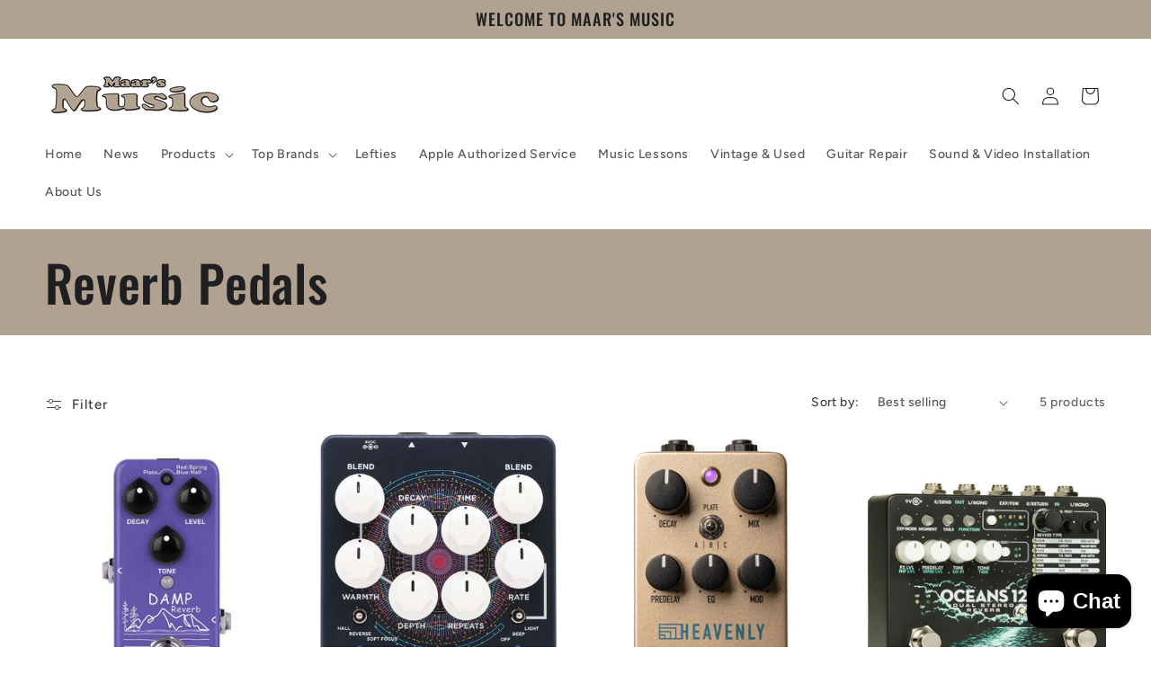

--- FILE ---
content_type: text/html; charset=utf-8
request_url: https://maarsmusic.com/collections/reverb-pedals
body_size: 37611
content:
<!doctype html>
<html class="js" lang="en">
  <head>
   <meta charset="utf-8">
    <meta http-equiv="X-UA-Compatible" content="IE=edge">
    <meta name="viewport" content="width=device-width,initial-scale=1">
    <meta name="theme-color" content="">
    <link rel="canonical" href="https://maarsmusic.com/collections/reverb-pedals"><link rel="preconnect" href="https://fonts.shopifycdn.com" crossorigin><title>
      Reverb Pedals
 &ndash; Maar’s Music</title>

    

    

<meta property="og:site_name" content="Maar’s Music">
<meta property="og:url" content="https://maarsmusic.com/collections/reverb-pedals">
<meta property="og:title" content="Reverb Pedals">
<meta property="og:type" content="website">
<meta property="og:description" content="Maar`s Music Peterborough Ontario Canada. Martin, Gibson, Epiphone, Taylor, Korg, Fender, Sire, Gibson, Godin, Seagull, Arturia, Schecter, Jackson, Moog, Casio, and more.  P.a. systems sale and install, music lessons in Peterborough. Guitars, basses, amplifiers, recording gear, pianos, synths, drums and much more!"><meta property="og:image" content="http://maarsmusic.com/cdn/shop/files/Logo_2024_Maar_Web_aa6b79f5-9bf6-460d-a52d-c72f022f8b38.png?v=1751676239">
  <meta property="og:image:secure_url" content="https://maarsmusic.com/cdn/shop/files/Logo_2024_Maar_Web_aa6b79f5-9bf6-460d-a52d-c72f022f8b38.png?v=1751676239">
  <meta property="og:image:width" content="730">
  <meta property="og:image:height" content="259"><meta name="twitter:card" content="summary_large_image">
<meta name="twitter:title" content="Reverb Pedals">
<meta name="twitter:description" content="Maar`s Music Peterborough Ontario Canada. Martin, Gibson, Epiphone, Taylor, Korg, Fender, Sire, Gibson, Godin, Seagull, Arturia, Schecter, Jackson, Moog, Casio, and more.  P.a. systems sale and install, music lessons in Peterborough. Guitars, basses, amplifiers, recording gear, pianos, synths, drums and much more!">


    <script src="//maarsmusic.com/cdn/shop/t/18/assets/constants.js?v=132983761750457495441728664766" defer="defer"></script>
    <script src="//maarsmusic.com/cdn/shop/t/18/assets/pubsub.js?v=158357773527763999511728664768" defer="defer"></script>
    <script src="//maarsmusic.com/cdn/shop/t/18/assets/global.js?v=152862011079830610291728664766" defer="defer"></script>
    <script src="//maarsmusic.com/cdn/shop/t/18/assets/details-disclosure.js?v=13653116266235556501728664766" defer="defer"></script>
    <script src="//maarsmusic.com/cdn/shop/t/18/assets/details-modal.js?v=25581673532751508451728664766" defer="defer"></script>
    <script src="//maarsmusic.com/cdn/shop/t/18/assets/search-form.js?v=133129549252120666541728664768" defer="defer"></script><script src="//maarsmusic.com/cdn/shop/t/18/assets/animations.js?v=88693664871331136111728664765" defer="defer"></script><script>window.performance && window.performance.mark && window.performance.mark('shopify.content_for_header.start');</script><meta name="facebook-domain-verification" content="uctqkps1ftu8lo0htgkbmufx00v5jg">
<meta name="google-site-verification" content="2-tpAzdJzH7KtwDIXwklGiVE_SX_PfsKwY6oZ-0WsnM">
<meta id="shopify-digital-wallet" name="shopify-digital-wallet" content="/25678158/digital_wallets/dialog">
<meta name="shopify-checkout-api-token" content="842edab7b842ef38396c9b04656bef22">
<link rel="alternate" type="application/atom+xml" title="Feed" href="/collections/reverb-pedals.atom" />
<link rel="alternate" type="application/json+oembed" href="https://maarsmusic.com/collections/reverb-pedals.oembed">
<script async="async" src="/checkouts/internal/preloads.js?locale=en-CA"></script>
<link rel="preconnect" href="https://shop.app" crossorigin="anonymous">
<script async="async" src="https://shop.app/checkouts/internal/preloads.js?locale=en-CA&shop_id=25678158" crossorigin="anonymous"></script>
<script id="apple-pay-shop-capabilities" type="application/json">{"shopId":25678158,"countryCode":"CA","currencyCode":"CAD","merchantCapabilities":["supports3DS"],"merchantId":"gid:\/\/shopify\/Shop\/25678158","merchantName":"Maar’s Music","requiredBillingContactFields":["postalAddress","email","phone"],"requiredShippingContactFields":["postalAddress","email","phone"],"shippingType":"shipping","supportedNetworks":["visa","masterCard","amex","discover","interac","jcb"],"total":{"type":"pending","label":"Maar’s Music","amount":"1.00"},"shopifyPaymentsEnabled":true,"supportsSubscriptions":true}</script>
<script id="shopify-features" type="application/json">{"accessToken":"842edab7b842ef38396c9b04656bef22","betas":["rich-media-storefront-analytics"],"domain":"maarsmusic.com","predictiveSearch":true,"shopId":25678158,"locale":"en"}</script>
<script>var Shopify = Shopify || {};
Shopify.shop = "maar-s-music.myshopify.com";
Shopify.locale = "en";
Shopify.currency = {"active":"CAD","rate":"1.0"};
Shopify.country = "CA";
Shopify.theme = {"name":"Updated copy of Ride","id":133290197034,"schema_name":"Ride","schema_version":"15.2.0","theme_store_id":1500,"role":"main"};
Shopify.theme.handle = "null";
Shopify.theme.style = {"id":null,"handle":null};
Shopify.cdnHost = "maarsmusic.com/cdn";
Shopify.routes = Shopify.routes || {};
Shopify.routes.root = "/";</script>
<script type="module">!function(o){(o.Shopify=o.Shopify||{}).modules=!0}(window);</script>
<script>!function(o){function n(){var o=[];function n(){o.push(Array.prototype.slice.apply(arguments))}return n.q=o,n}var t=o.Shopify=o.Shopify||{};t.loadFeatures=n(),t.autoloadFeatures=n()}(window);</script>
<script>
  window.ShopifyPay = window.ShopifyPay || {};
  window.ShopifyPay.apiHost = "shop.app\/pay";
  window.ShopifyPay.redirectState = null;
</script>
<script id="shop-js-analytics" type="application/json">{"pageType":"collection"}</script>
<script defer="defer" async type="module" src="//maarsmusic.com/cdn/shopifycloud/shop-js/modules/v2/client.init-shop-cart-sync_BdyHc3Nr.en.esm.js"></script>
<script defer="defer" async type="module" src="//maarsmusic.com/cdn/shopifycloud/shop-js/modules/v2/chunk.common_Daul8nwZ.esm.js"></script>
<script type="module">
  await import("//maarsmusic.com/cdn/shopifycloud/shop-js/modules/v2/client.init-shop-cart-sync_BdyHc3Nr.en.esm.js");
await import("//maarsmusic.com/cdn/shopifycloud/shop-js/modules/v2/chunk.common_Daul8nwZ.esm.js");

  window.Shopify.SignInWithShop?.initShopCartSync?.({"fedCMEnabled":true,"windoidEnabled":true});

</script>
<script>
  window.Shopify = window.Shopify || {};
  if (!window.Shopify.featureAssets) window.Shopify.featureAssets = {};
  window.Shopify.featureAssets['shop-js'] = {"shop-cart-sync":["modules/v2/client.shop-cart-sync_QYOiDySF.en.esm.js","modules/v2/chunk.common_Daul8nwZ.esm.js"],"init-fed-cm":["modules/v2/client.init-fed-cm_DchLp9rc.en.esm.js","modules/v2/chunk.common_Daul8nwZ.esm.js"],"shop-button":["modules/v2/client.shop-button_OV7bAJc5.en.esm.js","modules/v2/chunk.common_Daul8nwZ.esm.js"],"init-windoid":["modules/v2/client.init-windoid_DwxFKQ8e.en.esm.js","modules/v2/chunk.common_Daul8nwZ.esm.js"],"shop-cash-offers":["modules/v2/client.shop-cash-offers_DWtL6Bq3.en.esm.js","modules/v2/chunk.common_Daul8nwZ.esm.js","modules/v2/chunk.modal_CQq8HTM6.esm.js"],"shop-toast-manager":["modules/v2/client.shop-toast-manager_CX9r1SjA.en.esm.js","modules/v2/chunk.common_Daul8nwZ.esm.js"],"init-shop-email-lookup-coordinator":["modules/v2/client.init-shop-email-lookup-coordinator_UhKnw74l.en.esm.js","modules/v2/chunk.common_Daul8nwZ.esm.js"],"pay-button":["modules/v2/client.pay-button_DzxNnLDY.en.esm.js","modules/v2/chunk.common_Daul8nwZ.esm.js"],"avatar":["modules/v2/client.avatar_BTnouDA3.en.esm.js"],"init-shop-cart-sync":["modules/v2/client.init-shop-cart-sync_BdyHc3Nr.en.esm.js","modules/v2/chunk.common_Daul8nwZ.esm.js"],"shop-login-button":["modules/v2/client.shop-login-button_D8B466_1.en.esm.js","modules/v2/chunk.common_Daul8nwZ.esm.js","modules/v2/chunk.modal_CQq8HTM6.esm.js"],"init-customer-accounts-sign-up":["modules/v2/client.init-customer-accounts-sign-up_C8fpPm4i.en.esm.js","modules/v2/client.shop-login-button_D8B466_1.en.esm.js","modules/v2/chunk.common_Daul8nwZ.esm.js","modules/v2/chunk.modal_CQq8HTM6.esm.js"],"init-shop-for-new-customer-accounts":["modules/v2/client.init-shop-for-new-customer-accounts_CVTO0Ztu.en.esm.js","modules/v2/client.shop-login-button_D8B466_1.en.esm.js","modules/v2/chunk.common_Daul8nwZ.esm.js","modules/v2/chunk.modal_CQq8HTM6.esm.js"],"init-customer-accounts":["modules/v2/client.init-customer-accounts_dRgKMfrE.en.esm.js","modules/v2/client.shop-login-button_D8B466_1.en.esm.js","modules/v2/chunk.common_Daul8nwZ.esm.js","modules/v2/chunk.modal_CQq8HTM6.esm.js"],"shop-follow-button":["modules/v2/client.shop-follow-button_CkZpjEct.en.esm.js","modules/v2/chunk.common_Daul8nwZ.esm.js","modules/v2/chunk.modal_CQq8HTM6.esm.js"],"lead-capture":["modules/v2/client.lead-capture_BntHBhfp.en.esm.js","modules/v2/chunk.common_Daul8nwZ.esm.js","modules/v2/chunk.modal_CQq8HTM6.esm.js"],"checkout-modal":["modules/v2/client.checkout-modal_CfxcYbTm.en.esm.js","modules/v2/chunk.common_Daul8nwZ.esm.js","modules/v2/chunk.modal_CQq8HTM6.esm.js"],"shop-login":["modules/v2/client.shop-login_Da4GZ2H6.en.esm.js","modules/v2/chunk.common_Daul8nwZ.esm.js","modules/v2/chunk.modal_CQq8HTM6.esm.js"],"payment-terms":["modules/v2/client.payment-terms_MV4M3zvL.en.esm.js","modules/v2/chunk.common_Daul8nwZ.esm.js","modules/v2/chunk.modal_CQq8HTM6.esm.js"]};
</script>
<script>(function() {
  var isLoaded = false;
  function asyncLoad() {
    if (isLoaded) return;
    isLoaded = true;
    var urls = ["https:\/\/static2.rapidsearch.dev\/resultpage.js?shop=maar-s-music.myshopify.com","https:\/\/cdn.nfcube.com\/instafeed-16d0ecff2c6c9e2dd465cc7ecc10dbd1.js?shop=maar-s-music.myshopify.com"];
    for (var i = 0; i < urls.length; i++) {
      var s = document.createElement('script');
      s.type = 'text/javascript';
      s.async = true;
      s.src = urls[i];
      var x = document.getElementsByTagName('script')[0];
      x.parentNode.insertBefore(s, x);
    }
  };
  if(window.attachEvent) {
    window.attachEvent('onload', asyncLoad);
  } else {
    window.addEventListener('load', asyncLoad, false);
  }
})();</script>
<script id="__st">var __st={"a":25678158,"offset":-18000,"reqid":"eca4aa07-40f5-462b-aa9e-9e6507780efe-1769006429","pageurl":"maarsmusic.com\/collections\/reverb-pedals","u":"9a3d0b3edf32","p":"collection","rtyp":"collection","rid":262173491242};</script>
<script>window.ShopifyPaypalV4VisibilityTracking = true;</script>
<script id="captcha-bootstrap">!function(){'use strict';const t='contact',e='account',n='new_comment',o=[[t,t],['blogs',n],['comments',n],[t,'customer']],c=[[e,'customer_login'],[e,'guest_login'],[e,'recover_customer_password'],[e,'create_customer']],r=t=>t.map((([t,e])=>`form[action*='/${t}']:not([data-nocaptcha='true']) input[name='form_type'][value='${e}']`)).join(','),a=t=>()=>t?[...document.querySelectorAll(t)].map((t=>t.form)):[];function s(){const t=[...o],e=r(t);return a(e)}const i='password',u='form_key',d=['recaptcha-v3-token','g-recaptcha-response','h-captcha-response',i],f=()=>{try{return window.sessionStorage}catch{return}},m='__shopify_v',_=t=>t.elements[u];function p(t,e,n=!1){try{const o=window.sessionStorage,c=JSON.parse(o.getItem(e)),{data:r}=function(t){const{data:e,action:n}=t;return t[m]||n?{data:e,action:n}:{data:t,action:n}}(c);for(const[e,n]of Object.entries(r))t.elements[e]&&(t.elements[e].value=n);n&&o.removeItem(e)}catch(o){console.error('form repopulation failed',{error:o})}}const l='form_type',E='cptcha';function T(t){t.dataset[E]=!0}const w=window,h=w.document,L='Shopify',v='ce_forms',y='captcha';let A=!1;((t,e)=>{const n=(g='f06e6c50-85a8-45c8-87d0-21a2b65856fe',I='https://cdn.shopify.com/shopifycloud/storefront-forms-hcaptcha/ce_storefront_forms_captcha_hcaptcha.v1.5.2.iife.js',D={infoText:'Protected by hCaptcha',privacyText:'Privacy',termsText:'Terms'},(t,e,n)=>{const o=w[L][v],c=o.bindForm;if(c)return c(t,g,e,D).then(n);var r;o.q.push([[t,g,e,D],n]),r=I,A||(h.body.append(Object.assign(h.createElement('script'),{id:'captcha-provider',async:!0,src:r})),A=!0)});var g,I,D;w[L]=w[L]||{},w[L][v]=w[L][v]||{},w[L][v].q=[],w[L][y]=w[L][y]||{},w[L][y].protect=function(t,e){n(t,void 0,e),T(t)},Object.freeze(w[L][y]),function(t,e,n,w,h,L){const[v,y,A,g]=function(t,e,n){const i=e?o:[],u=t?c:[],d=[...i,...u],f=r(d),m=r(i),_=r(d.filter((([t,e])=>n.includes(e))));return[a(f),a(m),a(_),s()]}(w,h,L),I=t=>{const e=t.target;return e instanceof HTMLFormElement?e:e&&e.form},D=t=>v().includes(t);t.addEventListener('submit',(t=>{const e=I(t);if(!e)return;const n=D(e)&&!e.dataset.hcaptchaBound&&!e.dataset.recaptchaBound,o=_(e),c=g().includes(e)&&(!o||!o.value);(n||c)&&t.preventDefault(),c&&!n&&(function(t){try{if(!f())return;!function(t){const e=f();if(!e)return;const n=_(t);if(!n)return;const o=n.value;o&&e.removeItem(o)}(t);const e=Array.from(Array(32),(()=>Math.random().toString(36)[2])).join('');!function(t,e){_(t)||t.append(Object.assign(document.createElement('input'),{type:'hidden',name:u})),t.elements[u].value=e}(t,e),function(t,e){const n=f();if(!n)return;const o=[...t.querySelectorAll(`input[type='${i}']`)].map((({name:t})=>t)),c=[...d,...o],r={};for(const[a,s]of new FormData(t).entries())c.includes(a)||(r[a]=s);n.setItem(e,JSON.stringify({[m]:1,action:t.action,data:r}))}(t,e)}catch(e){console.error('failed to persist form',e)}}(e),e.submit())}));const S=(t,e)=>{t&&!t.dataset[E]&&(n(t,e.some((e=>e===t))),T(t))};for(const o of['focusin','change'])t.addEventListener(o,(t=>{const e=I(t);D(e)&&S(e,y())}));const B=e.get('form_key'),M=e.get(l),P=B&&M;t.addEventListener('DOMContentLoaded',(()=>{const t=y();if(P)for(const e of t)e.elements[l].value===M&&p(e,B);[...new Set([...A(),...v().filter((t=>'true'===t.dataset.shopifyCaptcha))])].forEach((e=>S(e,t)))}))}(h,new URLSearchParams(w.location.search),n,t,e,['guest_login'])})(!0,!0)}();</script>
<script integrity="sha256-4kQ18oKyAcykRKYeNunJcIwy7WH5gtpwJnB7kiuLZ1E=" data-source-attribution="shopify.loadfeatures" defer="defer" src="//maarsmusic.com/cdn/shopifycloud/storefront/assets/storefront/load_feature-a0a9edcb.js" crossorigin="anonymous"></script>
<script crossorigin="anonymous" defer="defer" src="//maarsmusic.com/cdn/shopifycloud/storefront/assets/shopify_pay/storefront-65b4c6d7.js?v=20250812"></script>
<script data-source-attribution="shopify.dynamic_checkout.dynamic.init">var Shopify=Shopify||{};Shopify.PaymentButton=Shopify.PaymentButton||{isStorefrontPortableWallets:!0,init:function(){window.Shopify.PaymentButton.init=function(){};var t=document.createElement("script");t.src="https://maarsmusic.com/cdn/shopifycloud/portable-wallets/latest/portable-wallets.en.js",t.type="module",document.head.appendChild(t)}};
</script>
<script data-source-attribution="shopify.dynamic_checkout.buyer_consent">
  function portableWalletsHideBuyerConsent(e){var t=document.getElementById("shopify-buyer-consent"),n=document.getElementById("shopify-subscription-policy-button");t&&n&&(t.classList.add("hidden"),t.setAttribute("aria-hidden","true"),n.removeEventListener("click",e))}function portableWalletsShowBuyerConsent(e){var t=document.getElementById("shopify-buyer-consent"),n=document.getElementById("shopify-subscription-policy-button");t&&n&&(t.classList.remove("hidden"),t.removeAttribute("aria-hidden"),n.addEventListener("click",e))}window.Shopify?.PaymentButton&&(window.Shopify.PaymentButton.hideBuyerConsent=portableWalletsHideBuyerConsent,window.Shopify.PaymentButton.showBuyerConsent=portableWalletsShowBuyerConsent);
</script>
<script data-source-attribution="shopify.dynamic_checkout.cart.bootstrap">document.addEventListener("DOMContentLoaded",(function(){function t(){return document.querySelector("shopify-accelerated-checkout-cart, shopify-accelerated-checkout")}if(t())Shopify.PaymentButton.init();else{new MutationObserver((function(e,n){t()&&(Shopify.PaymentButton.init(),n.disconnect())})).observe(document.body,{childList:!0,subtree:!0})}}));
</script>
<link id="shopify-accelerated-checkout-styles" rel="stylesheet" media="screen" href="https://maarsmusic.com/cdn/shopifycloud/portable-wallets/latest/accelerated-checkout-backwards-compat.css" crossorigin="anonymous">
<style id="shopify-accelerated-checkout-cart">
        #shopify-buyer-consent {
  margin-top: 1em;
  display: inline-block;
  width: 100%;
}

#shopify-buyer-consent.hidden {
  display: none;
}

#shopify-subscription-policy-button {
  background: none;
  border: none;
  padding: 0;
  text-decoration: underline;
  font-size: inherit;
  cursor: pointer;
}

#shopify-subscription-policy-button::before {
  box-shadow: none;
}

      </style>
<script id="sections-script" data-sections="header" defer="defer" src="//maarsmusic.com/cdn/shop/t/18/compiled_assets/scripts.js?v=5532"></script>
<script>window.performance && window.performance.mark && window.performance.mark('shopify.content_for_header.end');</script>


    <style data-shopify>
      @font-face {
  font-family: Figtree;
  font-weight: 500;
  font-style: normal;
  font-display: swap;
  src: url("//maarsmusic.com/cdn/fonts/figtree/figtree_n5.3b6b7df38aa5986536945796e1f947445832047c.woff2") format("woff2"),
       url("//maarsmusic.com/cdn/fonts/figtree/figtree_n5.f26bf6dcae278b0ed902605f6605fa3338e81dab.woff") format("woff");
}

      @font-face {
  font-family: Figtree;
  font-weight: 700;
  font-style: normal;
  font-display: swap;
  src: url("//maarsmusic.com/cdn/fonts/figtree/figtree_n7.2fd9bfe01586148e644724096c9d75e8c7a90e55.woff2") format("woff2"),
       url("//maarsmusic.com/cdn/fonts/figtree/figtree_n7.ea05de92d862f9594794ab281c4c3a67501ef5fc.woff") format("woff");
}

      @font-face {
  font-family: Figtree;
  font-weight: 500;
  font-style: italic;
  font-display: swap;
  src: url("//maarsmusic.com/cdn/fonts/figtree/figtree_i5.969396f679a62854cf82dbf67acc5721e41351f0.woff2") format("woff2"),
       url("//maarsmusic.com/cdn/fonts/figtree/figtree_i5.93bc1cad6c73ca9815f9777c49176dfc9d2890dd.woff") format("woff");
}

      @font-face {
  font-family: Figtree;
  font-weight: 700;
  font-style: italic;
  font-display: swap;
  src: url("//maarsmusic.com/cdn/fonts/figtree/figtree_i7.06add7096a6f2ab742e09ec7e498115904eda1fe.woff2") format("woff2"),
       url("//maarsmusic.com/cdn/fonts/figtree/figtree_i7.ee584b5fcaccdbb5518c0228158941f8df81b101.woff") format("woff");
}

      @font-face {
  font-family: Oswald;
  font-weight: 500;
  font-style: normal;
  font-display: swap;
  src: url("//maarsmusic.com/cdn/fonts/oswald/oswald_n5.8ad4910bfdb43e150746ef7aa67f3553e3abe8e2.woff2") format("woff2"),
       url("//maarsmusic.com/cdn/fonts/oswald/oswald_n5.93ee52108163c48c91111cf33b0a57021467b66e.woff") format("woff");
}


      
        :root,
        .color-scheme-1 {
          --color-background: 255,255,255;
        
          --gradient-background: #ffffff;
        

        

        --color-foreground: 0,0,0;
        --color-background-contrast: 191,191,191;
        --color-shadow: 255,255,255;
        --color-button: 177,161,144;
        --color-button-text: 0,0,0;
        --color-secondary-button: 255,255,255;
        --color-secondary-button-text: 177,161,144;
        --color-link: 177,161,144;
        --color-badge-foreground: 0,0,0;
        --color-badge-background: 255,255,255;
        --color-badge-border: 0,0,0;
        --payment-terms-background-color: rgb(255 255 255);
      }
      
        
        .color-scheme-2 {
          --color-background: 255,255,255;
        
          --gradient-background: #ffffff;
        

        

        --color-foreground: 111,111,111;
        --color-background-contrast: 191,191,191;
        --color-shadow: 255,255,255;
        --color-button: 255,255,255;
        --color-button-text: 31,31,33;
        --color-secondary-button: 255,255,255;
        --color-secondary-button-text: 255,255,255;
        --color-link: 255,255,255;
        --color-badge-foreground: 111,111,111;
        --color-badge-background: 255,255,255;
        --color-badge-border: 111,111,111;
        --payment-terms-background-color: rgb(255 255 255);
      }
      
        
        .color-scheme-3 {
          --color-background: 255,255,255;
        
          --gradient-background: #ffffff;
        

        

        --color-foreground: 31,31,33;
        --color-background-contrast: 191,191,191;
        --color-shadow: 255,255,255;
        --color-button: 31,31,33;
        --color-button-text: 255,255,255;
        --color-secondary-button: 255,255,255;
        --color-secondary-button-text: 31,31,33;
        --color-link: 31,31,33;
        --color-badge-foreground: 31,31,33;
        --color-badge-background: 255,255,255;
        --color-badge-border: 31,31,33;
        --payment-terms-background-color: rgb(255 255 255);
      }
      
        
        .color-scheme-4 {
          --color-background: 177,161,144;
        
          --gradient-background: #b1a190;
        

        

        --color-foreground: 31,31,33;
        --color-background-contrast: 114,97,80;
        --color-shadow: 255,255,255;
        --color-button: 31,31,33;
        --color-button-text: 177,161,144;
        --color-secondary-button: 177,161,144;
        --color-secondary-button-text: 31,31,33;
        --color-link: 31,31,33;
        --color-badge-foreground: 31,31,33;
        --color-badge-background: 177,161,144;
        --color-badge-border: 31,31,33;
        --payment-terms-background-color: rgb(177 161 144);
      }
      
        
        .color-scheme-5 {
          --color-background: 0,252,237;
        
          --gradient-background: #00fced;
        

        

        --color-foreground: 31,31,33;
        --color-background-contrast: 0,125,117;
        --color-shadow: 255,255,255;
        --color-button: 31,31,33;
        --color-button-text: 0,252,237;
        --color-secondary-button: 0,252,237;
        --color-secondary-button-text: 31,31,33;
        --color-link: 31,31,33;
        --color-badge-foreground: 31,31,33;
        --color-badge-background: 0,252,237;
        --color-badge-border: 31,31,33;
        --payment-terms-background-color: rgb(0 252 237);
      }
      

      body, .color-scheme-1, .color-scheme-2, .color-scheme-3, .color-scheme-4, .color-scheme-5 {
        color: rgba(var(--color-foreground), 0.75);
        background-color: rgb(var(--color-background));
      }

      :root {
        --font-body-family: Figtree, sans-serif;
        --font-body-style: normal;
        --font-body-weight: 500;
        --font-body-weight-bold: 800;

        --font-heading-family: Oswald, sans-serif;
        --font-heading-style: normal;
        --font-heading-weight: 500;

        --font-body-scale: 1.0;
        --font-heading-scale: 1.4;

        --media-padding: px;
        --media-border-opacity: 0.1;
        --media-border-width: 0px;
        --media-radius: 0px;
        --media-shadow-opacity: 0.0;
        --media-shadow-horizontal-offset: 0px;
        --media-shadow-vertical-offset: 4px;
        --media-shadow-blur-radius: 5px;
        --media-shadow-visible: 0;

        --page-width: 160rem;
        --page-width-margin: 0rem;

        --product-card-image-padding: 0.0rem;
        --product-card-corner-radius: 0.0rem;
        --product-card-text-alignment: left;
        --product-card-border-width: 0.0rem;
        --product-card-border-opacity: 0.1;
        --product-card-shadow-opacity: 0.0;
        --product-card-shadow-visible: 0;
        --product-card-shadow-horizontal-offset: 0.0rem;
        --product-card-shadow-vertical-offset: 0.4rem;
        --product-card-shadow-blur-radius: 0.5rem;

        --collection-card-image-padding: 0.0rem;
        --collection-card-corner-radius: 0.0rem;
        --collection-card-text-alignment: left;
        --collection-card-border-width: 0.0rem;
        --collection-card-border-opacity: 0.1;
        --collection-card-shadow-opacity: 0.0;
        --collection-card-shadow-visible: 0;
        --collection-card-shadow-horizontal-offset: 0.0rem;
        --collection-card-shadow-vertical-offset: 0.4rem;
        --collection-card-shadow-blur-radius: 0.5rem;

        --blog-card-image-padding: 0.0rem;
        --blog-card-corner-radius: 0.0rem;
        --blog-card-text-alignment: left;
        --blog-card-border-width: 0.0rem;
        --blog-card-border-opacity: 0.1;
        --blog-card-shadow-opacity: 0.0;
        --blog-card-shadow-visible: 0;
        --blog-card-shadow-horizontal-offset: 0.0rem;
        --blog-card-shadow-vertical-offset: 0.4rem;
        --blog-card-shadow-blur-radius: 0.5rem;

        --badge-corner-radius: 4.0rem;

        --popup-border-width: 1px;
        --popup-border-opacity: 0.1;
        --popup-corner-radius: 0px;
        --popup-shadow-opacity: 0.0;
        --popup-shadow-horizontal-offset: 0px;
        --popup-shadow-vertical-offset: 4px;
        --popup-shadow-blur-radius: 5px;

        --drawer-border-width: 1px;
        --drawer-border-opacity: 0.1;
        --drawer-shadow-opacity: 0.0;
        --drawer-shadow-horizontal-offset: 0px;
        --drawer-shadow-vertical-offset: 4px;
        --drawer-shadow-blur-radius: 5px;

        --spacing-sections-desktop: 52px;
        --spacing-sections-mobile: 36px;

        --grid-desktop-vertical-spacing: 40px;
        --grid-desktop-horizontal-spacing: 40px;
        --grid-mobile-vertical-spacing: 20px;
        --grid-mobile-horizontal-spacing: 20px;

        --text-boxes-border-opacity: 0.1;
        --text-boxes-border-width: 0px;
        --text-boxes-radius: 0px;
        --text-boxes-shadow-opacity: 0.0;
        --text-boxes-shadow-visible: 0;
        --text-boxes-shadow-horizontal-offset: 0px;
        --text-boxes-shadow-vertical-offset: 4px;
        --text-boxes-shadow-blur-radius: 5px;

        --buttons-radius: 0px;
        --buttons-radius-outset: 0px;
        --buttons-border-width: 1px;
        --buttons-border-opacity: 1.0;
        --buttons-shadow-opacity: 0.0;
        --buttons-shadow-visible: 0;
        --buttons-shadow-horizontal-offset: 0px;
        --buttons-shadow-vertical-offset: 4px;
        --buttons-shadow-blur-radius: 5px;
        --buttons-border-offset: 0px;

        --inputs-radius: 0px;
        --inputs-border-width: 1px;
        --inputs-border-opacity: 0.55;
        --inputs-shadow-opacity: 0.0;
        --inputs-shadow-horizontal-offset: 0px;
        --inputs-margin-offset: 0px;
        --inputs-shadow-vertical-offset: 4px;
        --inputs-shadow-blur-radius: 5px;
        --inputs-radius-outset: 0px;

        --variant-pills-radius: 40px;
        --variant-pills-border-width: 1px;
        --variant-pills-border-opacity: 0.55;
        --variant-pills-shadow-opacity: 0.0;
        --variant-pills-shadow-horizontal-offset: 0px;
        --variant-pills-shadow-vertical-offset: 4px;
        --variant-pills-shadow-blur-radius: 5px;
      }

      *,
      *::before,
      *::after {
        box-sizing: inherit;
      }

      html {
        box-sizing: border-box;
        font-size: calc(var(--font-body-scale) * 62.5%);
        height: 100%;
      }

      body {
        display: grid;
        grid-template-rows: auto auto 1fr auto;
        grid-template-columns: 100%;
        min-height: 100%;
        margin: 0;
        font-size: 1.5rem;
        letter-spacing: 0.06rem;
        line-height: calc(1 + 0.8 / var(--font-body-scale));
        font-family: var(--font-body-family);
        font-style: var(--font-body-style);
        font-weight: var(--font-body-weight);
      }

      @media screen and (min-width: 750px) {
        body {
          font-size: 1.6rem;
        }
      }
    </style>

    <link href="//maarsmusic.com/cdn/shop/t/18/assets/base.css?v=4529995499656844291729101019" rel="stylesheet" type="text/css" media="all" />
    <link rel="stylesheet" href="//maarsmusic.com/cdn/shop/t/18/assets/component-cart-items.css?v=123238115697927560811728664765" media="print" onload="this.media='all'">
      <link rel="preload" as="font" href="//maarsmusic.com/cdn/fonts/figtree/figtree_n5.3b6b7df38aa5986536945796e1f947445832047c.woff2" type="font/woff2" crossorigin>
      

      <link rel="preload" as="font" href="//maarsmusic.com/cdn/fonts/oswald/oswald_n5.8ad4910bfdb43e150746ef7aa67f3553e3abe8e2.woff2" type="font/woff2" crossorigin>
      
<link
        rel="stylesheet"
        href="//maarsmusic.com/cdn/shop/t/18/assets/component-predictive-search.css?v=118923337488134913561728664766"
        media="print"
        onload="this.media='all'"
      ><script>
      if (Shopify.designMode) {
        document.documentElement.classList.add('shopify-design-mode');
      }
    </script>
    


  <script type="text/javascript">
    window.RapidSearchAdmin = false;
  </script>


<script src="https://cdn.shopify.com/extensions/c1eb4680-ad4e-49c3-898d-493ebb06e626/affirm-pay-over-time-messaging-9/assets/affirm-cart-drawer-embed-handler.js" type="text/javascript" defer="defer"></script>
<script src="https://cdn.shopify.com/extensions/019bdfe6-3e78-7d4c-ab62-c00f6c50fc74/rapid-search-290/assets/csb.iife.js" type="text/javascript" defer="defer"></script>
<script src="https://cdn.shopify.com/extensions/e8878072-2f6b-4e89-8082-94b04320908d/inbox-1254/assets/inbox-chat-loader.js" type="text/javascript" defer="defer"></script>
<link href="https://monorail-edge.shopifysvc.com" rel="dns-prefetch">
<script>(function(){if ("sendBeacon" in navigator && "performance" in window) {try {var session_token_from_headers = performance.getEntriesByType('navigation')[0].serverTiming.find(x => x.name == '_s').description;} catch {var session_token_from_headers = undefined;}var session_cookie_matches = document.cookie.match(/_shopify_s=([^;]*)/);var session_token_from_cookie = session_cookie_matches && session_cookie_matches.length === 2 ? session_cookie_matches[1] : "";var session_token = session_token_from_headers || session_token_from_cookie || "";function handle_abandonment_event(e) {var entries = performance.getEntries().filter(function(entry) {return /monorail-edge.shopifysvc.com/.test(entry.name);});if (!window.abandonment_tracked && entries.length === 0) {window.abandonment_tracked = true;var currentMs = Date.now();var navigation_start = performance.timing.navigationStart;var payload = {shop_id: 25678158,url: window.location.href,navigation_start,duration: currentMs - navigation_start,session_token,page_type: "collection"};window.navigator.sendBeacon("https://monorail-edge.shopifysvc.com/v1/produce", JSON.stringify({schema_id: "online_store_buyer_site_abandonment/1.1",payload: payload,metadata: {event_created_at_ms: currentMs,event_sent_at_ms: currentMs}}));}}window.addEventListener('pagehide', handle_abandonment_event);}}());</script>
<script id="web-pixels-manager-setup">(function e(e,d,r,n,o){if(void 0===o&&(o={}),!Boolean(null===(a=null===(i=window.Shopify)||void 0===i?void 0:i.analytics)||void 0===a?void 0:a.replayQueue)){var i,a;window.Shopify=window.Shopify||{};var t=window.Shopify;t.analytics=t.analytics||{};var s=t.analytics;s.replayQueue=[],s.publish=function(e,d,r){return s.replayQueue.push([e,d,r]),!0};try{self.performance.mark("wpm:start")}catch(e){}var l=function(){var e={modern:/Edge?\/(1{2}[4-9]|1[2-9]\d|[2-9]\d{2}|\d{4,})\.\d+(\.\d+|)|Firefox\/(1{2}[4-9]|1[2-9]\d|[2-9]\d{2}|\d{4,})\.\d+(\.\d+|)|Chrom(ium|e)\/(9{2}|\d{3,})\.\d+(\.\d+|)|(Maci|X1{2}).+ Version\/(15\.\d+|(1[6-9]|[2-9]\d|\d{3,})\.\d+)([,.]\d+|)( \(\w+\)|)( Mobile\/\w+|) Safari\/|Chrome.+OPR\/(9{2}|\d{3,})\.\d+\.\d+|(CPU[ +]OS|iPhone[ +]OS|CPU[ +]iPhone|CPU IPhone OS|CPU iPad OS)[ +]+(15[._]\d+|(1[6-9]|[2-9]\d|\d{3,})[._]\d+)([._]\d+|)|Android:?[ /-](13[3-9]|1[4-9]\d|[2-9]\d{2}|\d{4,})(\.\d+|)(\.\d+|)|Android.+Firefox\/(13[5-9]|1[4-9]\d|[2-9]\d{2}|\d{4,})\.\d+(\.\d+|)|Android.+Chrom(ium|e)\/(13[3-9]|1[4-9]\d|[2-9]\d{2}|\d{4,})\.\d+(\.\d+|)|SamsungBrowser\/([2-9]\d|\d{3,})\.\d+/,legacy:/Edge?\/(1[6-9]|[2-9]\d|\d{3,})\.\d+(\.\d+|)|Firefox\/(5[4-9]|[6-9]\d|\d{3,})\.\d+(\.\d+|)|Chrom(ium|e)\/(5[1-9]|[6-9]\d|\d{3,})\.\d+(\.\d+|)([\d.]+$|.*Safari\/(?![\d.]+ Edge\/[\d.]+$))|(Maci|X1{2}).+ Version\/(10\.\d+|(1[1-9]|[2-9]\d|\d{3,})\.\d+)([,.]\d+|)( \(\w+\)|)( Mobile\/\w+|) Safari\/|Chrome.+OPR\/(3[89]|[4-9]\d|\d{3,})\.\d+\.\d+|(CPU[ +]OS|iPhone[ +]OS|CPU[ +]iPhone|CPU IPhone OS|CPU iPad OS)[ +]+(10[._]\d+|(1[1-9]|[2-9]\d|\d{3,})[._]\d+)([._]\d+|)|Android:?[ /-](13[3-9]|1[4-9]\d|[2-9]\d{2}|\d{4,})(\.\d+|)(\.\d+|)|Mobile Safari.+OPR\/([89]\d|\d{3,})\.\d+\.\d+|Android.+Firefox\/(13[5-9]|1[4-9]\d|[2-9]\d{2}|\d{4,})\.\d+(\.\d+|)|Android.+Chrom(ium|e)\/(13[3-9]|1[4-9]\d|[2-9]\d{2}|\d{4,})\.\d+(\.\d+|)|Android.+(UC? ?Browser|UCWEB|U3)[ /]?(15\.([5-9]|\d{2,})|(1[6-9]|[2-9]\d|\d{3,})\.\d+)\.\d+|SamsungBrowser\/(5\.\d+|([6-9]|\d{2,})\.\d+)|Android.+MQ{2}Browser\/(14(\.(9|\d{2,})|)|(1[5-9]|[2-9]\d|\d{3,})(\.\d+|))(\.\d+|)|K[Aa][Ii]OS\/(3\.\d+|([4-9]|\d{2,})\.\d+)(\.\d+|)/},d=e.modern,r=e.legacy,n=navigator.userAgent;return n.match(d)?"modern":n.match(r)?"legacy":"unknown"}(),u="modern"===l?"modern":"legacy",c=(null!=n?n:{modern:"",legacy:""})[u],f=function(e){return[e.baseUrl,"/wpm","/b",e.hashVersion,"modern"===e.buildTarget?"m":"l",".js"].join("")}({baseUrl:d,hashVersion:r,buildTarget:u}),m=function(e){var d=e.version,r=e.bundleTarget,n=e.surface,o=e.pageUrl,i=e.monorailEndpoint;return{emit:function(e){var a=e.status,t=e.errorMsg,s=(new Date).getTime(),l=JSON.stringify({metadata:{event_sent_at_ms:s},events:[{schema_id:"web_pixels_manager_load/3.1",payload:{version:d,bundle_target:r,page_url:o,status:a,surface:n,error_msg:t},metadata:{event_created_at_ms:s}}]});if(!i)return console&&console.warn&&console.warn("[Web Pixels Manager] No Monorail endpoint provided, skipping logging."),!1;try{return self.navigator.sendBeacon.bind(self.navigator)(i,l)}catch(e){}var u=new XMLHttpRequest;try{return u.open("POST",i,!0),u.setRequestHeader("Content-Type","text/plain"),u.send(l),!0}catch(e){return console&&console.warn&&console.warn("[Web Pixels Manager] Got an unhandled error while logging to Monorail."),!1}}}}({version:r,bundleTarget:l,surface:e.surface,pageUrl:self.location.href,monorailEndpoint:e.monorailEndpoint});try{o.browserTarget=l,function(e){var d=e.src,r=e.async,n=void 0===r||r,o=e.onload,i=e.onerror,a=e.sri,t=e.scriptDataAttributes,s=void 0===t?{}:t,l=document.createElement("script"),u=document.querySelector("head"),c=document.querySelector("body");if(l.async=n,l.src=d,a&&(l.integrity=a,l.crossOrigin="anonymous"),s)for(var f in s)if(Object.prototype.hasOwnProperty.call(s,f))try{l.dataset[f]=s[f]}catch(e){}if(o&&l.addEventListener("load",o),i&&l.addEventListener("error",i),u)u.appendChild(l);else{if(!c)throw new Error("Did not find a head or body element to append the script");c.appendChild(l)}}({src:f,async:!0,onload:function(){if(!function(){var e,d;return Boolean(null===(d=null===(e=window.Shopify)||void 0===e?void 0:e.analytics)||void 0===d?void 0:d.initialized)}()){var d=window.webPixelsManager.init(e)||void 0;if(d){var r=window.Shopify.analytics;r.replayQueue.forEach((function(e){var r=e[0],n=e[1],o=e[2];d.publishCustomEvent(r,n,o)})),r.replayQueue=[],r.publish=d.publishCustomEvent,r.visitor=d.visitor,r.initialized=!0}}},onerror:function(){return m.emit({status:"failed",errorMsg:"".concat(f," has failed to load")})},sri:function(e){var d=/^sha384-[A-Za-z0-9+/=]+$/;return"string"==typeof e&&d.test(e)}(c)?c:"",scriptDataAttributes:o}),m.emit({status:"loading"})}catch(e){m.emit({status:"failed",errorMsg:(null==e?void 0:e.message)||"Unknown error"})}}})({shopId: 25678158,storefrontBaseUrl: "https://maarsmusic.com",extensionsBaseUrl: "https://extensions.shopifycdn.com/cdn/shopifycloud/web-pixels-manager",monorailEndpoint: "https://monorail-edge.shopifysvc.com/unstable/produce_batch",surface: "storefront-renderer",enabledBetaFlags: ["2dca8a86"],webPixelsConfigList: [{"id":"800292906","configuration":"{\"storeId\":\"maar-s-music.myshopify.com\"}","eventPayloadVersion":"v1","runtimeContext":"STRICT","scriptVersion":"e7ff4835c2df0be089f361b898b8b040","type":"APP","apiClientId":3440817,"privacyPurposes":["ANALYTICS"],"dataSharingAdjustments":{"protectedCustomerApprovalScopes":["read_customer_personal_data"]}},{"id":"657489962","configuration":"{\"config\":\"{\\\"google_tag_ids\\\":[\\\"G-6QWL4ZFMF4\\\",\\\"AW-975217105\\\",\\\"GT-NMLLTBRX\\\"],\\\"target_country\\\":\\\"CA\\\",\\\"gtag_events\\\":[{\\\"type\\\":\\\"begin_checkout\\\",\\\"action_label\\\":[\\\"G-6QWL4ZFMF4\\\",\\\"AW-975217105\\\/dTA9CP26qK0aENHDgtED\\\"]},{\\\"type\\\":\\\"search\\\",\\\"action_label\\\":[\\\"G-6QWL4ZFMF4\\\",\\\"AW-975217105\\\/Jz36CN3HqK0aENHDgtED\\\"]},{\\\"type\\\":\\\"view_item\\\",\\\"action_label\\\":[\\\"G-6QWL4ZFMF4\\\",\\\"AW-975217105\\\/vvLBCNrHqK0aENHDgtED\\\",\\\"MC-HR3VF6P3W3\\\"]},{\\\"type\\\":\\\"purchase\\\",\\\"action_label\\\":[\\\"G-6QWL4ZFMF4\\\",\\\"AW-975217105\\\/_Oq-CPq6qK0aENHDgtED\\\",\\\"MC-HR3VF6P3W3\\\"]},{\\\"type\\\":\\\"page_view\\\",\\\"action_label\\\":[\\\"G-6QWL4ZFMF4\\\",\\\"AW-975217105\\\/TszxCIO7qK0aENHDgtED\\\",\\\"MC-HR3VF6P3W3\\\"]},{\\\"type\\\":\\\"add_payment_info\\\",\\\"action_label\\\":[\\\"G-6QWL4ZFMF4\\\",\\\"AW-975217105\\\/LJfnCODHqK0aENHDgtED\\\"]},{\\\"type\\\":\\\"add_to_cart\\\",\\\"action_label\\\":[\\\"G-6QWL4ZFMF4\\\",\\\"AW-975217105\\\/4skZCIC7qK0aENHDgtED\\\"]}],\\\"enable_monitoring_mode\\\":false}\"}","eventPayloadVersion":"v1","runtimeContext":"OPEN","scriptVersion":"b2a88bafab3e21179ed38636efcd8a93","type":"APP","apiClientId":1780363,"privacyPurposes":[],"dataSharingAdjustments":{"protectedCustomerApprovalScopes":["read_customer_address","read_customer_email","read_customer_name","read_customer_personal_data","read_customer_phone"]}},{"id":"145522730","configuration":"{\"pixel_id\":\"856893718961789\",\"pixel_type\":\"facebook_pixel\",\"metaapp_system_user_token\":\"-\"}","eventPayloadVersion":"v1","runtimeContext":"OPEN","scriptVersion":"ca16bc87fe92b6042fbaa3acc2fbdaa6","type":"APP","apiClientId":2329312,"privacyPurposes":["ANALYTICS","MARKETING","SALE_OF_DATA"],"dataSharingAdjustments":{"protectedCustomerApprovalScopes":["read_customer_address","read_customer_email","read_customer_name","read_customer_personal_data","read_customer_phone"]}},{"id":"shopify-app-pixel","configuration":"{}","eventPayloadVersion":"v1","runtimeContext":"STRICT","scriptVersion":"0450","apiClientId":"shopify-pixel","type":"APP","privacyPurposes":["ANALYTICS","MARKETING"]},{"id":"shopify-custom-pixel","eventPayloadVersion":"v1","runtimeContext":"LAX","scriptVersion":"0450","apiClientId":"shopify-pixel","type":"CUSTOM","privacyPurposes":["ANALYTICS","MARKETING"]}],isMerchantRequest: false,initData: {"shop":{"name":"Maar’s Music","paymentSettings":{"currencyCode":"CAD"},"myshopifyDomain":"maar-s-music.myshopify.com","countryCode":"CA","storefrontUrl":"https:\/\/maarsmusic.com"},"customer":null,"cart":null,"checkout":null,"productVariants":[],"purchasingCompany":null},},"https://maarsmusic.com/cdn","fcfee988w5aeb613cpc8e4bc33m6693e112",{"modern":"","legacy":""},{"shopId":"25678158","storefrontBaseUrl":"https:\/\/maarsmusic.com","extensionBaseUrl":"https:\/\/extensions.shopifycdn.com\/cdn\/shopifycloud\/web-pixels-manager","surface":"storefront-renderer","enabledBetaFlags":"[\"2dca8a86\"]","isMerchantRequest":"false","hashVersion":"fcfee988w5aeb613cpc8e4bc33m6693e112","publish":"custom","events":"[[\"page_viewed\",{}],[\"collection_viewed\",{\"collection\":{\"id\":\"262173491242\",\"title\":\"Reverb Pedals\",\"productVariants\":[{\"price\":{\"amount\":93.99,\"currencyCode\":\"CAD\"},\"product\":{\"title\":\"NUX Damp Reverb Mini Pedal With Three Classic Reverb Models\",\"vendor\":\"Nux\",\"id\":\"6938314178602\",\"untranslatedTitle\":\"NUX Damp Reverb Mini Pedal With Three Classic Reverb Models\",\"url\":\"\/products\/nux-damp-reverb-mini-pedal-with-three-classic-reverb-models\",\"type\":\"Effect Pedal\"},\"id\":\"40556232835114\",\"image\":{\"src\":\"\/\/maarsmusic.com\/cdn\/shop\/files\/NRV-3_hqw.jpg?v=1688749026\"},\"sku\":\"NRV-3\",\"title\":\"Default Title\",\"untranslatedTitle\":\"Default Title\"},{\"price\":{\"amount\":329.0,\"currencyCode\":\"CAD\"},\"product\":{\"title\":\"Keeley Parallax Spatial Generator Pedal\",\"vendor\":\"Keeley Electronics\",\"id\":\"6919602896938\",\"untranslatedTitle\":\"Keeley Parallax Spatial Generator Pedal\",\"url\":\"\/products\/keeley-parallax-spatial-generator-pedal\",\"type\":\"Effect Pedal\"},\"id\":\"40494846378026\",\"image\":{\"src\":\"\/\/maarsmusic.com\/cdn\/shop\/products\/FSEFKEEPARALLAX.2.jpg?v=1675977042\"},\"sku\":\"keeleyparallax\/1\",\"title\":\"Default Title\",\"untranslatedTitle\":\"Default Title\"},{\"price\":{\"amount\":184.0,\"currencyCode\":\"CAD\"},\"product\":{\"title\":\"Universal Audio UAFX Heavenly Plate Reverb Pedal\",\"vendor\":\"Universal Audio\",\"id\":\"6944106709034\",\"untranslatedTitle\":\"Universal Audio UAFX Heavenly Plate Reverb Pedal\",\"url\":\"\/products\/universal-audio-uafx-heavenly-plate-reverb-pedal\",\"type\":\"Effect Pedal\"},\"id\":\"40578690089002\",\"image\":{\"src\":\"\/\/maarsmusic.com\/cdn\/shop\/files\/heavenly1.webp?v=1693419221\"},\"sku\":\"uafxheavenly\",\"title\":\"Default Title\",\"untranslatedTitle\":\"Default Title\"},{\"price\":{\"amount\":368.3,\"currencyCode\":\"CAD\"},\"product\":{\"title\":\"Electro-Harmonix Oceans 12 Dual Stereo Reverb\",\"vendor\":\"EHX\",\"id\":\"6873530695722\",\"untranslatedTitle\":\"Electro-Harmonix Oceans 12 Dual Stereo Reverb\",\"url\":\"\/products\/electro-harmonix-oceans-12-dual-stereo-reverb\",\"type\":\"Effect Pedal\"},\"id\":\"40360186052650\",\"image\":{\"src\":\"\/\/maarsmusic.com\/cdn\/shop\/products\/oceans12-1.webp?v=1661277548\"},\"sku\":\"ehxoce12\",\"title\":\"Default Title\",\"untranslatedTitle\":\"Default Title\"},{\"price\":{\"amount\":189.99,\"currencyCode\":\"CAD\"},\"product\":{\"title\":\"BOSS RV-6 Reverb Pedal\",\"vendor\":\"Boss\",\"id\":\"4604158312490\",\"untranslatedTitle\":\"BOSS RV-6 Reverb Pedal\",\"url\":\"\/products\/boss-rv-6-reverb\",\"type\":\"Effect Pedal\"},\"id\":\"32086084714538\",\"image\":{\"src\":\"\/\/maarsmusic.com\/cdn\/shop\/products\/lg_0eaef7b6827c3473d4717c6bf7b6460b.jpg?v=1603133075\"},\"sku\":\"rv6\",\"title\":\"Default Title\",\"untranslatedTitle\":\"Default Title\"}]}}]]"});</script><script>
  window.ShopifyAnalytics = window.ShopifyAnalytics || {};
  window.ShopifyAnalytics.meta = window.ShopifyAnalytics.meta || {};
  window.ShopifyAnalytics.meta.currency = 'CAD';
  var meta = {"products":[{"id":6938314178602,"gid":"gid:\/\/shopify\/Product\/6938314178602","vendor":"Nux","type":"Effect Pedal","handle":"nux-damp-reverb-mini-pedal-with-three-classic-reverb-models","variants":[{"id":40556232835114,"price":9399,"name":"NUX Damp Reverb Mini Pedal With Three Classic Reverb Models","public_title":null,"sku":"NRV-3"}],"remote":false},{"id":6919602896938,"gid":"gid:\/\/shopify\/Product\/6919602896938","vendor":"Keeley Electronics","type":"Effect Pedal","handle":"keeley-parallax-spatial-generator-pedal","variants":[{"id":40494846378026,"price":32900,"name":"Keeley Parallax Spatial Generator Pedal","public_title":null,"sku":"keeleyparallax\/1"}],"remote":false},{"id":6944106709034,"gid":"gid:\/\/shopify\/Product\/6944106709034","vendor":"Universal Audio","type":"Effect Pedal","handle":"universal-audio-uafx-heavenly-plate-reverb-pedal","variants":[{"id":40578690089002,"price":18400,"name":"Universal Audio UAFX Heavenly Plate Reverb Pedal","public_title":null,"sku":"uafxheavenly"}],"remote":false},{"id":6873530695722,"gid":"gid:\/\/shopify\/Product\/6873530695722","vendor":"EHX","type":"Effect Pedal","handle":"electro-harmonix-oceans-12-dual-stereo-reverb","variants":[{"id":40360186052650,"price":36830,"name":"Electro-Harmonix Oceans 12 Dual Stereo Reverb","public_title":null,"sku":"ehxoce12"}],"remote":false},{"id":4604158312490,"gid":"gid:\/\/shopify\/Product\/4604158312490","vendor":"Boss","type":"Effect Pedal","handle":"boss-rv-6-reverb","variants":[{"id":32086084714538,"price":18999,"name":"BOSS RV-6 Reverb Pedal","public_title":null,"sku":"rv6"}],"remote":false}],"page":{"pageType":"collection","resourceType":"collection","resourceId":262173491242,"requestId":"eca4aa07-40f5-462b-aa9e-9e6507780efe-1769006429"}};
  for (var attr in meta) {
    window.ShopifyAnalytics.meta[attr] = meta[attr];
  }
</script>
<script class="analytics">
  (function () {
    var customDocumentWrite = function(content) {
      var jquery = null;

      if (window.jQuery) {
        jquery = window.jQuery;
      } else if (window.Checkout && window.Checkout.$) {
        jquery = window.Checkout.$;
      }

      if (jquery) {
        jquery('body').append(content);
      }
    };

    var hasLoggedConversion = function(token) {
      if (token) {
        return document.cookie.indexOf('loggedConversion=' + token) !== -1;
      }
      return false;
    }

    var setCookieIfConversion = function(token) {
      if (token) {
        var twoMonthsFromNow = new Date(Date.now());
        twoMonthsFromNow.setMonth(twoMonthsFromNow.getMonth() + 2);

        document.cookie = 'loggedConversion=' + token + '; expires=' + twoMonthsFromNow;
      }
    }

    var trekkie = window.ShopifyAnalytics.lib = window.trekkie = window.trekkie || [];
    if (trekkie.integrations) {
      return;
    }
    trekkie.methods = [
      'identify',
      'page',
      'ready',
      'track',
      'trackForm',
      'trackLink'
    ];
    trekkie.factory = function(method) {
      return function() {
        var args = Array.prototype.slice.call(arguments);
        args.unshift(method);
        trekkie.push(args);
        return trekkie;
      };
    };
    for (var i = 0; i < trekkie.methods.length; i++) {
      var key = trekkie.methods[i];
      trekkie[key] = trekkie.factory(key);
    }
    trekkie.load = function(config) {
      trekkie.config = config || {};
      trekkie.config.initialDocumentCookie = document.cookie;
      var first = document.getElementsByTagName('script')[0];
      var script = document.createElement('script');
      script.type = 'text/javascript';
      script.onerror = function(e) {
        var scriptFallback = document.createElement('script');
        scriptFallback.type = 'text/javascript';
        scriptFallback.onerror = function(error) {
                var Monorail = {
      produce: function produce(monorailDomain, schemaId, payload) {
        var currentMs = new Date().getTime();
        var event = {
          schema_id: schemaId,
          payload: payload,
          metadata: {
            event_created_at_ms: currentMs,
            event_sent_at_ms: currentMs
          }
        };
        return Monorail.sendRequest("https://" + monorailDomain + "/v1/produce", JSON.stringify(event));
      },
      sendRequest: function sendRequest(endpointUrl, payload) {
        // Try the sendBeacon API
        if (window && window.navigator && typeof window.navigator.sendBeacon === 'function' && typeof window.Blob === 'function' && !Monorail.isIos12()) {
          var blobData = new window.Blob([payload], {
            type: 'text/plain'
          });

          if (window.navigator.sendBeacon(endpointUrl, blobData)) {
            return true;
          } // sendBeacon was not successful

        } // XHR beacon

        var xhr = new XMLHttpRequest();

        try {
          xhr.open('POST', endpointUrl);
          xhr.setRequestHeader('Content-Type', 'text/plain');
          xhr.send(payload);
        } catch (e) {
          console.log(e);
        }

        return false;
      },
      isIos12: function isIos12() {
        return window.navigator.userAgent.lastIndexOf('iPhone; CPU iPhone OS 12_') !== -1 || window.navigator.userAgent.lastIndexOf('iPad; CPU OS 12_') !== -1;
      }
    };
    Monorail.produce('monorail-edge.shopifysvc.com',
      'trekkie_storefront_load_errors/1.1',
      {shop_id: 25678158,
      theme_id: 133290197034,
      app_name: "storefront",
      context_url: window.location.href,
      source_url: "//maarsmusic.com/cdn/s/trekkie.storefront.cd680fe47e6c39ca5d5df5f0a32d569bc48c0f27.min.js"});

        };
        scriptFallback.async = true;
        scriptFallback.src = '//maarsmusic.com/cdn/s/trekkie.storefront.cd680fe47e6c39ca5d5df5f0a32d569bc48c0f27.min.js';
        first.parentNode.insertBefore(scriptFallback, first);
      };
      script.async = true;
      script.src = '//maarsmusic.com/cdn/s/trekkie.storefront.cd680fe47e6c39ca5d5df5f0a32d569bc48c0f27.min.js';
      first.parentNode.insertBefore(script, first);
    };
    trekkie.load(
      {"Trekkie":{"appName":"storefront","development":false,"defaultAttributes":{"shopId":25678158,"isMerchantRequest":null,"themeId":133290197034,"themeCityHash":"6738919578850493047","contentLanguage":"en","currency":"CAD","eventMetadataId":"e11e25a3-79fc-4e0b-a74c-22affc9e062b"},"isServerSideCookieWritingEnabled":true,"monorailRegion":"shop_domain","enabledBetaFlags":["65f19447"]},"Session Attribution":{},"S2S":{"facebookCapiEnabled":true,"source":"trekkie-storefront-renderer","apiClientId":580111}}
    );

    var loaded = false;
    trekkie.ready(function() {
      if (loaded) return;
      loaded = true;

      window.ShopifyAnalytics.lib = window.trekkie;

      var originalDocumentWrite = document.write;
      document.write = customDocumentWrite;
      try { window.ShopifyAnalytics.merchantGoogleAnalytics.call(this); } catch(error) {};
      document.write = originalDocumentWrite;

      window.ShopifyAnalytics.lib.page(null,{"pageType":"collection","resourceType":"collection","resourceId":262173491242,"requestId":"eca4aa07-40f5-462b-aa9e-9e6507780efe-1769006429","shopifyEmitted":true});

      var match = window.location.pathname.match(/checkouts\/(.+)\/(thank_you|post_purchase)/)
      var token = match? match[1]: undefined;
      if (!hasLoggedConversion(token)) {
        setCookieIfConversion(token);
        window.ShopifyAnalytics.lib.track("Viewed Product Category",{"currency":"CAD","category":"Collection: reverb-pedals","collectionName":"reverb-pedals","collectionId":262173491242,"nonInteraction":true},undefined,undefined,{"shopifyEmitted":true});
      }
    });


        var eventsListenerScript = document.createElement('script');
        eventsListenerScript.async = true;
        eventsListenerScript.src = "//maarsmusic.com/cdn/shopifycloud/storefront/assets/shop_events_listener-3da45d37.js";
        document.getElementsByTagName('head')[0].appendChild(eventsListenerScript);

})();</script>
<script
  defer
  src="https://maarsmusic.com/cdn/shopifycloud/perf-kit/shopify-perf-kit-3.0.4.min.js"
  data-application="storefront-renderer"
  data-shop-id="25678158"
  data-render-region="gcp-us-central1"
  data-page-type="collection"
  data-theme-instance-id="133290197034"
  data-theme-name="Ride"
  data-theme-version="15.2.0"
  data-monorail-region="shop_domain"
  data-resource-timing-sampling-rate="10"
  data-shs="true"
  data-shs-beacon="true"
  data-shs-export-with-fetch="true"
  data-shs-logs-sample-rate="1"
  data-shs-beacon-endpoint="https://maarsmusic.com/api/collect"
></script>
</head>

  <body class="gradient">
    <a class="skip-to-content-link button visually-hidden" href="#MainContent">
      Skip to content
    </a><!-- BEGIN sections: header-group -->
<div id="shopify-section-sections--16730535821354__announcement-bar" class="shopify-section shopify-section-group-header-group announcement-bar-section"><link href="//maarsmusic.com/cdn/shop/t/18/assets/component-slideshow.css?v=17933591812325749411728664766" rel="stylesheet" type="text/css" media="all" />
<link href="//maarsmusic.com/cdn/shop/t/18/assets/component-slider.css?v=14039311878856620671728664766" rel="stylesheet" type="text/css" media="all" />

  <link href="//maarsmusic.com/cdn/shop/t/18/assets/component-list-social.css?v=35792976012981934991728664765" rel="stylesheet" type="text/css" media="all" />


<div
  class="utility-bar color-scheme-4 gradient utility-bar--bottom-border"
  
>
  <div class="page-width utility-bar__grid"><div
        class="announcement-bar"
        role="region"
        aria-label="Announcement"
        
      ><p class="announcement-bar__message h5">
            <span>WELCOME TO MAAR&#39;S MUSIC</span></p></div><div class="localization-wrapper">
</div>
  </div>
</div>


</div><div id="shopify-section-sections--16730535821354__header" class="shopify-section shopify-section-group-header-group section-header"><link rel="stylesheet" href="//maarsmusic.com/cdn/shop/t/18/assets/component-list-menu.css?v=151968516119678728991728664765" media="print" onload="this.media='all'">
<link rel="stylesheet" href="//maarsmusic.com/cdn/shop/t/18/assets/component-search.css?v=165164710990765432851728664766" media="print" onload="this.media='all'">
<link rel="stylesheet" href="//maarsmusic.com/cdn/shop/t/18/assets/component-menu-drawer.css?v=147478906057189667651728664765" media="print" onload="this.media='all'">
<link rel="stylesheet" href="//maarsmusic.com/cdn/shop/t/18/assets/component-cart-notification.css?v=54116361853792938221728664765" media="print" onload="this.media='all'"><link rel="stylesheet" href="//maarsmusic.com/cdn/shop/t/18/assets/component-price.css?v=70172745017360139101728664766" media="print" onload="this.media='all'"><style>
  header-drawer {
    justify-self: start;
    margin-left: -1.2rem;
  }@media screen and (min-width: 990px) {
      header-drawer {
        display: none;
      }
    }.menu-drawer-container {
    display: flex;
  }

  .list-menu {
    list-style: none;
    padding: 0;
    margin: 0;
  }

  .list-menu--inline {
    display: inline-flex;
    flex-wrap: wrap;
  }

  summary.list-menu__item {
    padding-right: 2.7rem;
  }

  .list-menu__item {
    display: flex;
    align-items: center;
    line-height: calc(1 + 0.3 / var(--font-body-scale));
  }

  .list-menu__item--link {
    text-decoration: none;
    padding-bottom: 1rem;
    padding-top: 1rem;
    line-height: calc(1 + 0.8 / var(--font-body-scale));
  }

  @media screen and (min-width: 750px) {
    .list-menu__item--link {
      padding-bottom: 0.5rem;
      padding-top: 0.5rem;
    }
  }
</style><style data-shopify>.header {
    padding: 10px 3rem 10px 3rem;
  }

  .section-header {
    position: sticky; /* This is for fixing a Safari z-index issue. PR #2147 */
    margin-bottom: 0px;
  }

  @media screen and (min-width: 750px) {
    .section-header {
      margin-bottom: 0px;
    }
  }

  @media screen and (min-width: 990px) {
    .header {
      padding-top: 20px;
      padding-bottom: 20px;
    }
  }</style><script src="//maarsmusic.com/cdn/shop/t/18/assets/cart-notification.js?v=133508293167896966491728664765" defer="defer"></script><sticky-header data-sticky-type="on-scroll-up" class="header-wrapper color-scheme-3 gradient"><header class="header header--top-left header--mobile-center page-width header--has-menu header--has-social header--has-account">

<header-drawer data-breakpoint="tablet">
  <details id="Details-menu-drawer-container" class="menu-drawer-container">
    <summary
      class="header__icon header__icon--menu header__icon--summary link focus-inset"
      aria-label="Menu"
    >
      <span><svg xmlns="http://www.w3.org/2000/svg" fill="none" class="icon icon-hamburger" viewBox="0 0 18 16"><path fill="currentColor" d="M1 .5a.5.5 0 1 0 0 1h15.71a.5.5 0 0 0 0-1zM.5 8a.5.5 0 0 1 .5-.5h15.71a.5.5 0 0 1 0 1H1A.5.5 0 0 1 .5 8m0 7a.5.5 0 0 1 .5-.5h15.71a.5.5 0 0 1 0 1H1a.5.5 0 0 1-.5-.5"/></svg>
<svg xmlns="http://www.w3.org/2000/svg" fill="none" class="icon icon-close" viewBox="0 0 18 17"><path fill="currentColor" d="M.865 15.978a.5.5 0 0 0 .707.707l7.433-7.431 7.579 7.282a.501.501 0 0 0 .846-.37.5.5 0 0 0-.153-.351L9.712 8.546l7.417-7.416a.5.5 0 1 0-.707-.708L8.991 7.853 1.413.573a.5.5 0 1 0-.693.72l7.563 7.268z"/></svg>
</span>
    </summary>
    <div id="menu-drawer" class="gradient menu-drawer motion-reduce color-scheme-4">
      <div class="menu-drawer__inner-container">
        <div class="menu-drawer__navigation-container">
          <nav class="menu-drawer__navigation">
            <ul class="menu-drawer__menu has-submenu list-menu" role="list"><li><a
                      id="HeaderDrawer-home"
                      href="/"
                      class="menu-drawer__menu-item list-menu__item link link--text focus-inset"
                      
                    >
                      Home
                    </a></li><li><a
                      id="HeaderDrawer-news"
                      href="/pages/news"
                      class="menu-drawer__menu-item list-menu__item link link--text focus-inset"
                      
                    >
                      News
                    </a></li><li><details id="Details-menu-drawer-menu-item-3">
                      <summary
                        id="HeaderDrawer-products"
                        class="menu-drawer__menu-item list-menu__item link link--text focus-inset"
                      >
                        Products
                        <span class="svg-wrapper"><svg xmlns="http://www.w3.org/2000/svg" fill="none" class="icon icon-arrow" viewBox="0 0 14 10"><path fill="currentColor" fill-rule="evenodd" d="M8.537.808a.5.5 0 0 1 .817-.162l4 4a.5.5 0 0 1 0 .708l-4 4a.5.5 0 1 1-.708-.708L11.793 5.5H1a.5.5 0 0 1 0-1h10.793L8.646 1.354a.5.5 0 0 1-.109-.546" clip-rule="evenodd"/></svg>
</span>
                        <span class="svg-wrapper"><svg class="icon icon-caret" viewBox="0 0 10 6"><path fill="currentColor" fill-rule="evenodd" d="M9.354.646a.5.5 0 0 0-.708 0L5 4.293 1.354.646a.5.5 0 0 0-.708.708l4 4a.5.5 0 0 0 .708 0l4-4a.5.5 0 0 0 0-.708" clip-rule="evenodd"/></svg>
</span>
                      </summary>
                      <div
                        id="link-products"
                        class="menu-drawer__submenu has-submenu gradient motion-reduce"
                        tabindex="-1"
                      >
                        <div class="menu-drawer__inner-submenu">
                          <button class="menu-drawer__close-button link link--text focus-inset" aria-expanded="true">
                            <span class="svg-wrapper"><svg xmlns="http://www.w3.org/2000/svg" fill="none" class="icon icon-arrow" viewBox="0 0 14 10"><path fill="currentColor" fill-rule="evenodd" d="M8.537.808a.5.5 0 0 1 .817-.162l4 4a.5.5 0 0 1 0 .708l-4 4a.5.5 0 1 1-.708-.708L11.793 5.5H1a.5.5 0 0 1 0-1h10.793L8.646 1.354a.5.5 0 0 1-.109-.546" clip-rule="evenodd"/></svg>
</span>
                            Products
                          </button>
                          <ul class="menu-drawer__menu list-menu" role="list" tabindex="-1"><li><a
                                    id="HeaderDrawer-products-acoustic-guitars"
                                    href="/collections/acoustic-guitars"
                                    class="menu-drawer__menu-item link link--text list-menu__item focus-inset"
                                    
                                  >
                                    Acoustic Guitars
                                  </a></li><li><a
                                    id="HeaderDrawer-products-amplifiers"
                                    href="/collections/amplifiers"
                                    class="menu-drawer__menu-item link link--text list-menu__item focus-inset"
                                    
                                  >
                                    Amplifiers
                                  </a></li><li><a
                                    id="HeaderDrawer-products-audio-interfaces"
                                    href="/collections/audio-interfaces"
                                    class="menu-drawer__menu-item link link--text list-menu__item focus-inset"
                                    
                                  >
                                    Audio Interfaces
                                  </a></li><li><a
                                    id="HeaderDrawer-products-bass-guitars"
                                    href="/collections/bass-guitars"
                                    class="menu-drawer__menu-item link link--text list-menu__item focus-inset"
                                    
                                  >
                                    Bass Guitars
                                  </a></li><li><a
                                    id="HeaderDrawer-products-digital-pianos"
                                    href="/collections/digital-pianos"
                                    class="menu-drawer__menu-item link link--text list-menu__item focus-inset"
                                    
                                  >
                                    Digital Pianos
                                  </a></li><li><a
                                    id="HeaderDrawer-products-drums-and-percussion"
                                    href="/collections/drums"
                                    class="menu-drawer__menu-item link link--text list-menu__item focus-inset"
                                    
                                  >
                                    Drums and Percussion
                                  </a></li><li><a
                                    id="HeaderDrawer-products-effects-pedals"
                                    href="/collections/effects-pedals"
                                    class="menu-drawer__menu-item link link--text list-menu__item focus-inset"
                                    
                                  >
                                    Effects Pedals
                                  </a></li><li><a
                                    id="HeaderDrawer-products-electric-guitars"
                                    href="/collections/test-category"
                                    class="menu-drawer__menu-item link link--text list-menu__item focus-inset"
                                    
                                  >
                                    Electric Guitars
                                  </a></li><li><a
                                    id="HeaderDrawer-products-folk-instruments"
                                    href="/collections/folk-instruments"
                                    class="menu-drawer__menu-item link link--text list-menu__item focus-inset"
                                    
                                  >
                                    Folk Instruments
                                  </a></li><li><a
                                    id="HeaderDrawer-products-keys-audio-recording"
                                    href="/collections/keys-recording-gear"
                                    class="menu-drawer__menu-item link link--text list-menu__item focus-inset"
                                    
                                  >
                                    Keys, Audio, Recording
                                  </a></li><li><a
                                    id="HeaderDrawer-products-pro-audio-video"
                                    href="/collections/pro-audio-video"
                                    class="menu-drawer__menu-item link link--text list-menu__item focus-inset"
                                    
                                  >
                                    Pro Audio/Video
                                  </a></li><li><a
                                    id="HeaderDrawer-products-stringed-instrument-and-drums-repair"
                                    href="/pages/stringed-instrument-repair"
                                    class="menu-drawer__menu-item link link--text list-menu__item focus-inset"
                                    
                                  >
                                    Stringed Instrument and Drums Repair
                                  </a></li><li><a
                                    id="HeaderDrawer-products-synths-and-keyboards"
                                    href="/collections/synthesizers"
                                    class="menu-drawer__menu-item link link--text list-menu__item focus-inset"
                                    
                                  >
                                    Synths and Keyboards
                                  </a></li><li><a
                                    id="HeaderDrawer-products-used"
                                    href="/collections/used"
                                    class="menu-drawer__menu-item link link--text list-menu__item focus-inset"
                                    
                                  >
                                    Used
                                  </a></li></ul>
                        </div>
                      </div>
                    </details></li><li><details id="Details-menu-drawer-menu-item-4">
                      <summary
                        id="HeaderDrawer-top-brands"
                        class="menu-drawer__menu-item list-menu__item link link--text focus-inset"
                      >
                        Top Brands
                        <span class="svg-wrapper"><svg xmlns="http://www.w3.org/2000/svg" fill="none" class="icon icon-arrow" viewBox="0 0 14 10"><path fill="currentColor" fill-rule="evenodd" d="M8.537.808a.5.5 0 0 1 .817-.162l4 4a.5.5 0 0 1 0 .708l-4 4a.5.5 0 1 1-.708-.708L11.793 5.5H1a.5.5 0 0 1 0-1h10.793L8.646 1.354a.5.5 0 0 1-.109-.546" clip-rule="evenodd"/></svg>
</span>
                        <span class="svg-wrapper"><svg class="icon icon-caret" viewBox="0 0 10 6"><path fill="currentColor" fill-rule="evenodd" d="M9.354.646a.5.5 0 0 0-.708 0L5 4.293 1.354.646a.5.5 0 0 0-.708.708l4 4a.5.5 0 0 0 .708 0l4-4a.5.5 0 0 0 0-.708" clip-rule="evenodd"/></svg>
</span>
                      </summary>
                      <div
                        id="link-top-brands"
                        class="menu-drawer__submenu has-submenu gradient motion-reduce"
                        tabindex="-1"
                      >
                        <div class="menu-drawer__inner-submenu">
                          <button class="menu-drawer__close-button link link--text focus-inset" aria-expanded="true">
                            <span class="svg-wrapper"><svg xmlns="http://www.w3.org/2000/svg" fill="none" class="icon icon-arrow" viewBox="0 0 14 10"><path fill="currentColor" fill-rule="evenodd" d="M8.537.808a.5.5 0 0 1 .817-.162l4 4a.5.5 0 0 1 0 .708l-4 4a.5.5 0 1 1-.708-.708L11.793 5.5H1a.5.5 0 0 1 0-1h10.793L8.646 1.354a.5.5 0 0 1-.109-.546" clip-rule="evenodd"/></svg>
</span>
                            Top Brands
                          </button>
                          <ul class="menu-drawer__menu list-menu" role="list" tabindex="-1"><li><details id="Details-menu-drawer-top-brands-a-to-f">
                                    <summary
                                      id="HeaderDrawer-top-brands-a-to-f"
                                      class="menu-drawer__menu-item link link--text list-menu__item focus-inset"
                                    >
                                      A to F
                                      <span class="svg-wrapper"><svg xmlns="http://www.w3.org/2000/svg" fill="none" class="icon icon-arrow" viewBox="0 0 14 10"><path fill="currentColor" fill-rule="evenodd" d="M8.537.808a.5.5 0 0 1 .817-.162l4 4a.5.5 0 0 1 0 .708l-4 4a.5.5 0 1 1-.708-.708L11.793 5.5H1a.5.5 0 0 1 0-1h10.793L8.646 1.354a.5.5 0 0 1-.109-.546" clip-rule="evenodd"/></svg>
</span>
                                      <span class="svg-wrapper"><svg class="icon icon-caret" viewBox="0 0 10 6"><path fill="currentColor" fill-rule="evenodd" d="M9.354.646a.5.5 0 0 0-.708 0L5 4.293 1.354.646a.5.5 0 0 0-.708.708l4 4a.5.5 0 0 0 .708 0l4-4a.5.5 0 0 0 0-.708" clip-rule="evenodd"/></svg>
</span>
                                    </summary>
                                    <div
                                      id="childlink-a-to-f"
                                      class="menu-drawer__submenu has-submenu gradient motion-reduce"
                                    >
                                      <button
                                        class="menu-drawer__close-button link link--text focus-inset"
                                        aria-expanded="true"
                                      >
                                        <span class="svg-wrapper"><svg xmlns="http://www.w3.org/2000/svg" fill="none" class="icon icon-arrow" viewBox="0 0 14 10"><path fill="currentColor" fill-rule="evenodd" d="M8.537.808a.5.5 0 0 1 .817-.162l4 4a.5.5 0 0 1 0 .708l-4 4a.5.5 0 1 1-.708-.708L11.793 5.5H1a.5.5 0 0 1 0-1h10.793L8.646 1.354a.5.5 0 0 1-.109-.546" clip-rule="evenodd"/></svg>
</span>
                                        A to F
                                      </button>
                                      <ul
                                        class="menu-drawer__menu list-menu"
                                        role="list"
                                        tabindex="-1"
                                      ><li>
                                            <a
                                              id="HeaderDrawer-top-brands-a-to-f-alto"
                                              href="/collections/alto-professional"
                                              class="menu-drawer__menu-item link link--text list-menu__item focus-inset"
                                              
                                            >
                                              Alto
                                            </a>
                                          </li><li>
                                            <a
                                              id="HeaderDrawer-top-brands-a-to-f-alabama"
                                              href="/collections/alabama"
                                              class="menu-drawer__menu-item link link--text list-menu__item focus-inset"
                                              
                                            >
                                              Alabama
                                            </a>
                                          </li><li>
                                            <a
                                              id="HeaderDrawer-top-brands-a-to-f-akai"
                                              href="/collections/akai"
                                              class="menu-drawer__menu-item link link--text list-menu__item focus-inset"
                                              
                                            >
                                              Akai
                                            </a>
                                          </li><li>
                                            <a
                                              id="HeaderDrawer-top-brands-a-to-f-akg"
                                              href="/collections/akg"
                                              class="menu-drawer__menu-item link link--text list-menu__item focus-inset"
                                              
                                            >
                                              AKG
                                            </a>
                                          </li><li>
                                            <a
                                              id="HeaderDrawer-top-brands-a-to-f-alesis"
                                              href="/collections/alesis"
                                              class="menu-drawer__menu-item link link--text list-menu__item focus-inset"
                                              
                                            >
                                              Alesis
                                            </a>
                                          </li><li>
                                            <a
                                              id="HeaderDrawer-top-brands-a-to-f-allen-heath"
                                              href="/collections/allen-heath"
                                              class="menu-drawer__menu-item link link--text list-menu__item focus-inset"
                                              
                                            >
                                              Allen &amp; Heath
                                            </a>
                                          </li><li>
                                            <a
                                              id="HeaderDrawer-top-brands-a-to-f-ampeg"
                                              href="/collections/ampeg"
                                              class="menu-drawer__menu-item link link--text list-menu__item focus-inset"
                                              
                                            >
                                              Ampeg
                                            </a>
                                          </li><li>
                                            <a
                                              id="HeaderDrawer-top-brands-a-to-f-art-lutherie"
                                              href="/collections/art-lutherie"
                                              class="menu-drawer__menu-item link link--text list-menu__item focus-inset"
                                              
                                            >
                                              Art &amp; Lutherie
                                            </a>
                                          </li><li>
                                            <a
                                              id="HeaderDrawer-top-brands-a-to-f-arturia"
                                              href="/collections/arturia"
                                              class="menu-drawer__menu-item link link--text list-menu__item focus-inset"
                                              
                                            >
                                              Arturia
                                            </a>
                                          </li><li>
                                            <a
                                              id="HeaderDrawer-top-brands-a-to-f-audient"
                                              href="/collections/audient"
                                              class="menu-drawer__menu-item link link--text list-menu__item focus-inset"
                                              
                                            >
                                              Audient
                                            </a>
                                          </li><li>
                                            <a
                                              id="HeaderDrawer-top-brands-a-to-f-audio-technica"
                                              href="/collections/audio-technica"
                                              class="menu-drawer__menu-item link link--text list-menu__item focus-inset"
                                              
                                            >
                                              Audio Technica
                                            </a>
                                          </li><li>
                                            <a
                                              id="HeaderDrawer-top-brands-a-to-f-boss"
                                              href="/collections/boss"
                                              class="menu-drawer__menu-item link link--text list-menu__item focus-inset"
                                              
                                            >
                                              Boss
                                            </a>
                                          </li><li>
                                            <a
                                              id="HeaderDrawer-top-brands-a-to-f-casio"
                                              href="/collections/casio"
                                              class="menu-drawer__menu-item link link--text list-menu__item focus-inset"
                                              
                                            >
                                              Casio
                                            </a>
                                          </li><li>
                                            <a
                                              id="HeaderDrawer-top-brands-a-to-f-cordoba"
                                              href="/collections/cordoba"
                                              class="menu-drawer__menu-item link link--text list-menu__item focus-inset"
                                              
                                            >
                                              Cordoba
                                            </a>
                                          </li><li>
                                            <a
                                              id="HeaderDrawer-top-brands-a-to-f-cort"
                                              href="https://maarsmusic.com/collections/cort"
                                              class="menu-drawer__menu-item link link--text list-menu__item focus-inset"
                                              
                                            >
                                              Cort
                                            </a>
                                          </li><li>
                                            <a
                                              id="HeaderDrawer-top-brands-a-to-f-denver"
                                              href="/collections/denver"
                                              class="menu-drawer__menu-item link link--text list-menu__item focus-inset"
                                              
                                            >
                                              Denver
                                            </a>
                                          </li><li>
                                            <a
                                              id="HeaderDrawer-top-brands-a-to-f-digitech"
                                              href="/collections/digitech"
                                              class="menu-drawer__menu-item link link--text list-menu__item focus-inset"
                                              
                                            >
                                              Digitech
                                            </a>
                                          </li><li>
                                            <a
                                              id="HeaderDrawer-top-brands-a-to-f-dv-mark"
                                              href="/collections/dv-mark"
                                              class="menu-drawer__menu-item link link--text list-menu__item focus-inset"
                                              
                                            >
                                              DV Mark
                                            </a>
                                          </li><li>
                                            <a
                                              id="HeaderDrawer-top-brands-a-to-f-ehx"
                                              href="/collections/ehx"
                                              class="menu-drawer__menu-item link link--text list-menu__item focus-inset"
                                              
                                            >
                                              EHX
                                            </a>
                                          </li><li>
                                            <a
                                              id="HeaderDrawer-top-brands-a-to-f-electro-voice"
                                              href="/collections/electro-voice"
                                              class="menu-drawer__menu-item link link--text list-menu__item focus-inset"
                                              
                                            >
                                              Electro Voice
                                            </a>
                                          </li><li>
                                            <a
                                              id="HeaderDrawer-top-brands-a-to-f-epiphone"
                                              href="/collections/epiphone"
                                              class="menu-drawer__menu-item link link--text list-menu__item focus-inset"
                                              
                                            >
                                              Epiphone
                                            </a>
                                          </li><li>
                                            <a
                                              id="HeaderDrawer-top-brands-a-to-f-esp-ltd"
                                              href="/collections/esp-ltd"
                                              class="menu-drawer__menu-item link link--text list-menu__item focus-inset"
                                              
                                            >
                                              ESP/ LTD
                                            </a>
                                          </li><li>
                                            <a
                                              id="HeaderDrawer-top-brands-a-to-f-faith"
                                              href="/collections/faith"
                                              class="menu-drawer__menu-item link link--text list-menu__item focus-inset"
                                              
                                            >
                                              Faith
                                            </a>
                                          </li><li>
                                            <a
                                              id="HeaderDrawer-top-brands-a-to-f-fender"
                                              href="/collections/fender"
                                              class="menu-drawer__menu-item link link--text list-menu__item focus-inset"
                                              
                                            >
                                              Fender
                                            </a>
                                          </li><li>
                                            <a
                                              id="HeaderDrawer-top-brands-a-to-f-focusrite"
                                              href="/collections/focusrite"
                                              class="menu-drawer__menu-item link link--text list-menu__item focus-inset"
                                              
                                            >
                                              Focusrite
                                            </a>
                                          </li><li>
                                            <a
                                              id="HeaderDrawer-top-brands-a-to-f-foxgear"
                                              href="/collections/foxgear"
                                              class="menu-drawer__menu-item link link--text list-menu__item focus-inset"
                                              
                                            >
                                              Foxgear
                                            </a>
                                          </li><li>
                                            <a
                                              id="HeaderDrawer-top-brands-a-to-f-fuzzrocious"
                                              href="/collections/fuzzrocious"
                                              class="menu-drawer__menu-item link link--text list-menu__item focus-inset"
                                              
                                            >
                                              Fuzzrocious
                                            </a>
                                          </li></ul>
                                    </div>
                                  </details></li><li><details id="Details-menu-drawer-top-brands-g-to-m">
                                    <summary
                                      id="HeaderDrawer-top-brands-g-to-m"
                                      class="menu-drawer__menu-item link link--text list-menu__item focus-inset"
                                    >
                                      G to M
                                      <span class="svg-wrapper"><svg xmlns="http://www.w3.org/2000/svg" fill="none" class="icon icon-arrow" viewBox="0 0 14 10"><path fill="currentColor" fill-rule="evenodd" d="M8.537.808a.5.5 0 0 1 .817-.162l4 4a.5.5 0 0 1 0 .708l-4 4a.5.5 0 1 1-.708-.708L11.793 5.5H1a.5.5 0 0 1 0-1h10.793L8.646 1.354a.5.5 0 0 1-.109-.546" clip-rule="evenodd"/></svg>
</span>
                                      <span class="svg-wrapper"><svg class="icon icon-caret" viewBox="0 0 10 6"><path fill="currentColor" fill-rule="evenodd" d="M9.354.646a.5.5 0 0 0-.708 0L5 4.293 1.354.646a.5.5 0 0 0-.708.708l4 4a.5.5 0 0 0 .708 0l4-4a.5.5 0 0 0 0-.708" clip-rule="evenodd"/></svg>
</span>
                                    </summary>
                                    <div
                                      id="childlink-g-to-m"
                                      class="menu-drawer__submenu has-submenu gradient motion-reduce"
                                    >
                                      <button
                                        class="menu-drawer__close-button link link--text focus-inset"
                                        aria-expanded="true"
                                      >
                                        <span class="svg-wrapper"><svg xmlns="http://www.w3.org/2000/svg" fill="none" class="icon icon-arrow" viewBox="0 0 14 10"><path fill="currentColor" fill-rule="evenodd" d="M8.537.808a.5.5 0 0 1 .817-.162l4 4a.5.5 0 0 1 0 .708l-4 4a.5.5 0 1 1-.708-.708L11.793 5.5H1a.5.5 0 0 1 0-1h10.793L8.646 1.354a.5.5 0 0 1-.109-.546" clip-rule="evenodd"/></svg>
</span>
                                        G to M
                                      </button>
                                      <ul
                                        class="menu-drawer__menu list-menu"
                                        role="list"
                                        tabindex="-1"
                                      ><li>
                                            <a
                                              id="HeaderDrawer-top-brands-g-to-m-gfi"
                                              href="/collections/gfi"
                                              class="menu-drawer__menu-item link link--text list-menu__item focus-inset"
                                              
                                            >
                                              GFI
                                            </a>
                                          </li><li>
                                            <a
                                              id="HeaderDrawer-top-brands-g-to-m-gibson"
                                              href="/collections/gibson"
                                              class="menu-drawer__menu-item link link--text list-menu__item focus-inset"
                                              
                                            >
                                              Gibson
                                            </a>
                                          </li><li>
                                            <a
                                              id="HeaderDrawer-top-brands-g-to-m-godin"
                                              href="/collections/godin"
                                              class="menu-drawer__menu-item link link--text list-menu__item focus-inset"
                                              
                                            >
                                              Godin
                                            </a>
                                          </li><li>
                                            <a
                                              id="HeaderDrawer-top-brands-g-to-m-greer"
                                              href="/collections/greer"
                                              class="menu-drawer__menu-item link link--text list-menu__item focus-inset"
                                              
                                            >
                                              Greer
                                            </a>
                                          </li><li>
                                            <a
                                              id="HeaderDrawer-top-brands-g-to-m-gretsch"
                                              href="/collections/gretsch"
                                              class="menu-drawer__menu-item link link--text list-menu__item focus-inset"
                                              
                                            >
                                              Gretsch
                                            </a>
                                          </li><li>
                                            <a
                                              id="HeaderDrawer-top-brands-g-to-m-guild"
                                              href="/collections/guild-guitars"
                                              class="menu-drawer__menu-item link link--text list-menu__item focus-inset"
                                              
                                            >
                                              Guild
                                            </a>
                                          </li><li>
                                            <a
                                              id="HeaderDrawer-top-brands-g-to-m-hagstrom"
                                              href="/collections/hagstrom"
                                              class="menu-drawer__menu-item link link--text list-menu__item focus-inset"
                                              
                                            >
                                              Hagstrom
                                            </a>
                                          </li><li>
                                            <a
                                              id="HeaderDrawer-top-brands-g-to-m-harmony"
                                              href="/collections/harmony"
                                              class="menu-drawer__menu-item link link--text list-menu__item focus-inset"
                                              
                                            >
                                              Harmony
                                            </a>
                                          </li><li>
                                            <a
                                              id="HeaderDrawer-top-brands-g-to-m-headrush"
                                              href="/collections/headrush"
                                              class="menu-drawer__menu-item link link--text list-menu__item focus-inset"
                                              
                                            >
                                              Headrush
                                            </a>
                                          </li><li>
                                            <a
                                              id="HeaderDrawer-top-brands-g-to-m-ibanez"
                                              href="/collections/ibanez"
                                              class="menu-drawer__menu-item link link--text list-menu__item focus-inset"
                                              
                                            >
                                              Ibanez
                                            </a>
                                          </li><li>
                                            <a
                                              id="HeaderDrawer-top-brands-g-to-m-ion-audio"
                                              href="/collections/ion-audio"
                                              class="menu-drawer__menu-item link link--text list-menu__item focus-inset"
                                              
                                            >
                                              Ion Audio
                                            </a>
                                          </li><li>
                                            <a
                                              id="HeaderDrawer-top-brands-g-to-m-jackson"
                                              href="/collections/jackson"
                                              class="menu-drawer__menu-item link link--text list-menu__item focus-inset"
                                              
                                            >
                                              Jackson
                                            </a>
                                          </li><li>
                                            <a
                                              id="HeaderDrawer-top-brands-g-to-m-jay-turser"
                                              href="/collections/jay-turser"
                                              class="menu-drawer__menu-item link link--text list-menu__item focus-inset"
                                              
                                            >
                                              Jay Turser
                                            </a>
                                          </li><li>
                                            <a
                                              id="HeaderDrawer-top-brands-g-to-m-jbl"
                                              href="/collections/jbl"
                                              class="menu-drawer__menu-item link link--text list-menu__item focus-inset"
                                              
                                            >
                                              JBL
                                            </a>
                                          </li><li>
                                            <a
                                              id="HeaderDrawer-top-brands-g-to-m-joyo"
                                              href="/collections/joyo"
                                              class="menu-drawer__menu-item link link--text list-menu__item focus-inset"
                                              
                                            >
                                              Joyo
                                            </a>
                                          </li><li>
                                            <a
                                              id="HeaderDrawer-top-brands-g-to-m-kala"
                                              href="/collections/kala"
                                              class="menu-drawer__menu-item link link--text list-menu__item focus-inset"
                                              
                                            >
                                              Kala
                                            </a>
                                          </li><li>
                                            <a
                                              id="HeaderDrawer-top-brands-g-to-m-keeley"
                                              href="/collections/keeley"
                                              class="menu-drawer__menu-item link link--text list-menu__item focus-inset"
                                              
                                            >
                                              Keeley
                                            </a>
                                          </li><li>
                                            <a
                                              id="HeaderDrawer-top-brands-g-to-m-korg"
                                              href="/collections/korg"
                                              class="menu-drawer__menu-item link link--text list-menu__item focus-inset"
                                              
                                            >
                                              Korg
                                            </a>
                                          </li><li>
                                            <a
                                              id="HeaderDrawer-top-brands-g-to-m-krk-systems"
                                              href="/collections/krk"
                                              class="menu-drawer__menu-item link link--text list-menu__item focus-inset"
                                              
                                            >
                                              KRK Systems
                                            </a>
                                          </li><li>
                                            <a
                                              id="HeaderDrawer-top-brands-g-to-m-lag"
                                              href="/collections/lag"
                                              class="menu-drawer__menu-item link link--text list-menu__item focus-inset"
                                              
                                            >
                                              LÂG
                                            </a>
                                          </li><li>
                                            <a
                                              id="HeaderDrawer-top-brands-g-to-m-line-6"
                                              href="/collections/line-6"
                                              class="menu-drawer__menu-item link link--text list-menu__item focus-inset"
                                              
                                            >
                                              Line 6
                                            </a>
                                          </li><li>
                                            <a
                                              id="HeaderDrawer-top-brands-g-to-m-m-audio"
                                              href="/collections/m-audio"
                                              class="menu-drawer__menu-item link link--text list-menu__item focus-inset"
                                              
                                            >
                                              M-Audio
                                            </a>
                                          </li><li>
                                            <a
                                              id="HeaderDrawer-top-brands-g-to-m-mackie"
                                              href="/collections/mackie"
                                              class="menu-drawer__menu-item link link--text list-menu__item focus-inset"
                                              
                                            >
                                              Mackie
                                            </a>
                                          </li><li>
                                            <a
                                              id="HeaderDrawer-top-brands-g-to-m-mahalo"
                                              href="/collections/mahalo"
                                              class="menu-drawer__menu-item link link--text list-menu__item focus-inset"
                                              
                                            >
                                              Mahalo
                                            </a>
                                          </li><li>
                                            <a
                                              id="HeaderDrawer-top-brands-g-to-m-markbass"
                                              href="/collections/markbass"
                                              class="menu-drawer__menu-item link link--text list-menu__item focus-inset"
                                              
                                            >
                                              Markbass
                                            </a>
                                          </li><li>
                                            <a
                                              id="HeaderDrawer-top-brands-g-to-m-marshall"
                                              href="/collections/marshall"
                                              class="menu-drawer__menu-item link link--text list-menu__item focus-inset"
                                              
                                            >
                                              Marshall
                                            </a>
                                          </li><li>
                                            <a
                                              id="HeaderDrawer-top-brands-g-to-m-martin"
                                              href="/collections/martin"
                                              class="menu-drawer__menu-item link link--text list-menu__item focus-inset"
                                              
                                            >
                                              Martin
                                            </a>
                                          </li><li>
                                            <a
                                              id="HeaderDrawer-top-brands-g-to-m-moog"
                                              href="/collections/moog"
                                              class="menu-drawer__menu-item link link--text list-menu__item focus-inset"
                                              
                                            >
                                              Moog
                                            </a>
                                          </li></ul>
                                    </div>
                                  </details></li><li><details id="Details-menu-drawer-top-brands-n-to-s">
                                    <summary
                                      id="HeaderDrawer-top-brands-n-to-s"
                                      class="menu-drawer__menu-item link link--text list-menu__item focus-inset"
                                    >
                                      N to S
                                      <span class="svg-wrapper"><svg xmlns="http://www.w3.org/2000/svg" fill="none" class="icon icon-arrow" viewBox="0 0 14 10"><path fill="currentColor" fill-rule="evenodd" d="M8.537.808a.5.5 0 0 1 .817-.162l4 4a.5.5 0 0 1 0 .708l-4 4a.5.5 0 1 1-.708-.708L11.793 5.5H1a.5.5 0 0 1 0-1h10.793L8.646 1.354a.5.5 0 0 1-.109-.546" clip-rule="evenodd"/></svg>
</span>
                                      <span class="svg-wrapper"><svg class="icon icon-caret" viewBox="0 0 10 6"><path fill="currentColor" fill-rule="evenodd" d="M9.354.646a.5.5 0 0 0-.708 0L5 4.293 1.354.646a.5.5 0 0 0-.708.708l4 4a.5.5 0 0 0 .708 0l4-4a.5.5 0 0 0 0-.708" clip-rule="evenodd"/></svg>
</span>
                                    </summary>
                                    <div
                                      id="childlink-n-to-s"
                                      class="menu-drawer__submenu has-submenu gradient motion-reduce"
                                    >
                                      <button
                                        class="menu-drawer__close-button link link--text focus-inset"
                                        aria-expanded="true"
                                      >
                                        <span class="svg-wrapper"><svg xmlns="http://www.w3.org/2000/svg" fill="none" class="icon icon-arrow" viewBox="0 0 14 10"><path fill="currentColor" fill-rule="evenodd" d="M8.537.808a.5.5 0 0 1 .817-.162l4 4a.5.5 0 0 1 0 .708l-4 4a.5.5 0 1 1-.708-.708L11.793 5.5H1a.5.5 0 0 1 0-1h10.793L8.646 1.354a.5.5 0 0 1-.109-.546" clip-rule="evenodd"/></svg>
</span>
                                        N to S
                                      </button>
                                      <ul
                                        class="menu-drawer__menu list-menu"
                                        role="list"
                                        tabindex="-1"
                                      ><li>
                                            <a
                                              id="HeaderDrawer-top-brands-n-to-s-neural-dsp"
                                              href="/collections/neural-dsp"
                                              class="menu-drawer__menu-item link link--text list-menu__item focus-inset"
                                              
                                            >
                                              Neural DSP
                                            </a>
                                          </li><li>
                                            <a
                                              id="HeaderDrawer-top-brands-n-to-s-nord"
                                              href="/collections/nord"
                                              class="menu-drawer__menu-item link link--text list-menu__item focus-inset"
                                              
                                            >
                                              Nord
                                            </a>
                                          </li><li>
                                            <a
                                              id="HeaderDrawer-top-brands-n-to-s-nux"
                                              href="/collections/nux"
                                              class="menu-drawer__menu-item link link--text list-menu__item focus-inset"
                                              
                                            >
                                              NuX
                                            </a>
                                          </li><li>
                                            <a
                                              id="HeaderDrawer-top-brands-n-to-s-ovation"
                                              href="/collections/ovation"
                                              class="menu-drawer__menu-item link link--text list-menu__item focus-inset"
                                              
                                            >
                                              Ovation
                                            </a>
                                          </li><li>
                                            <a
                                              id="HeaderDrawer-top-brands-n-to-s-pearl"
                                              href="/collections/pearl"
                                              class="menu-drawer__menu-item link link--text list-menu__item focus-inset"
                                              
                                            >
                                              Pearl
                                            </a>
                                          </li><li>
                                            <a
                                              id="HeaderDrawer-top-brands-n-to-s-pioneer"
                                              href="/collections/pioneer"
                                              class="menu-drawer__menu-item link link--text list-menu__item focus-inset"
                                              
                                            >
                                              Pioneer
                                            </a>
                                          </li><li>
                                            <a
                                              id="HeaderDrawer-top-brands-n-to-s-positive-grid"
                                              href="/collections/positive-grid"
                                              class="menu-drawer__menu-item link link--text list-menu__item focus-inset"
                                              
                                            >
                                              Positive Grid
                                            </a>
                                          </li><li>
                                            <a
                                              id="HeaderDrawer-top-brands-n-to-s-presonus"
                                              href="/collections/presonus"
                                              class="menu-drawer__menu-item link link--text list-menu__item focus-inset"
                                              
                                            >
                                              Presonus
                                            </a>
                                          </li><li>
                                            <a
                                              id="HeaderDrawer-top-brands-n-to-s-prs"
                                              href="/collections/prs"
                                              class="menu-drawer__menu-item link link--text list-menu__item focus-inset"
                                              
                                            >
                                              PRS
                                            </a>
                                          </li><li>
                                            <a
                                              id="HeaderDrawer-top-brands-n-to-s-qsc"
                                              href="/collections/qsc-audio-products"
                                              class="menu-drawer__menu-item link link--text list-menu__item focus-inset"
                                              
                                            >
                                              Qsc
                                            </a>
                                          </li><li>
                                            <a
                                              id="HeaderDrawer-top-brands-n-to-s-radial"
                                              href="/collections/radial"
                                              class="menu-drawer__menu-item link link--text list-menu__item focus-inset"
                                              
                                            >
                                              Radial
                                            </a>
                                          </li><li>
                                            <a
                                              id="HeaderDrawer-top-brands-n-to-s-rode"
                                              href="/collections/rode"
                                              class="menu-drawer__menu-item link link--text list-menu__item focus-inset"
                                              
                                            >
                                              Rode
                                            </a>
                                          </li><li>
                                            <a
                                              id="HeaderDrawer-top-brands-n-to-s-roland"
                                              href="/collections/roland"
                                              class="menu-drawer__menu-item link link--text list-menu__item focus-inset"
                                              
                                            >
                                              Roland
                                            </a>
                                          </li><li>
                                            <a
                                              id="HeaderDrawer-top-brands-n-to-s-schatten-pickups"
                                              href="/collections/schatten-pickups"
                                              class="menu-drawer__menu-item link link--text list-menu__item focus-inset"
                                              
                                            >
                                              Schatten Pickups
                                            </a>
                                          </li><li>
                                            <a
                                              id="HeaderDrawer-top-brands-n-to-s-seagull"
                                              href="/collections/seagull-guitars"
                                              class="menu-drawer__menu-item link link--text list-menu__item focus-inset"
                                              
                                            >
                                              Seagull
                                            </a>
                                          </li><li>
                                            <a
                                              id="HeaderDrawer-top-brands-n-to-s-schecter"
                                              href="/collections/schecter-guitar-research"
                                              class="menu-drawer__menu-item link link--text list-menu__item focus-inset"
                                              
                                            >
                                              Schecter
                                            </a>
                                          </li><li>
                                            <a
                                              id="HeaderDrawer-top-brands-n-to-s-sennheiser"
                                              href="/collections/sennheiser"
                                              class="menu-drawer__menu-item link link--text list-menu__item focus-inset"
                                              
                                            >
                                              Sennheiser
                                            </a>
                                          </li><li>
                                            <a
                                              id="HeaderDrawer-top-brands-n-to-s-sequential"
                                              href="/collections/sequential"
                                              class="menu-drawer__menu-item link link--text list-menu__item focus-inset"
                                              
                                            >
                                              Sequential
                                            </a>
                                          </li><li>
                                            <a
                                              id="HeaderDrawer-top-brands-n-to-s-seymour-duncan"
                                              href="/collections/seymour-duncan"
                                              class="menu-drawer__menu-item link link--text list-menu__item focus-inset"
                                              
                                            >
                                              Seymour Duncan
                                            </a>
                                          </li><li>
                                            <a
                                              id="HeaderDrawer-top-brands-n-to-s-sheeran"
                                              href="/collections/sheeran"
                                              class="menu-drawer__menu-item link link--text list-menu__item focus-inset"
                                              
                                            >
                                              Sheeran
                                            </a>
                                          </li><li>
                                            <a
                                              id="HeaderDrawer-top-brands-n-to-s-sigma"
                                              href="/collections/sigma"
                                              class="menu-drawer__menu-item link link--text list-menu__item focus-inset"
                                              
                                            >
                                              Sigma
                                            </a>
                                          </li><li>
                                            <a
                                              id="HeaderDrawer-top-brands-n-to-s-shure"
                                              href="/collections/shure"
                                              class="menu-drawer__menu-item link link--text list-menu__item focus-inset"
                                              
                                            >
                                              Shure
                                            </a>
                                          </li><li>
                                            <a
                                              id="HeaderDrawer-top-brands-n-to-s-sire"
                                              href="/collections/sire"
                                              class="menu-drawer__menu-item link link--text list-menu__item focus-inset"
                                              
                                            >
                                              Sire
                                            </a>
                                          </li><li>
                                            <a
                                              id="HeaderDrawer-top-brands-n-to-s-soyuz"
                                              href="/collections/soyuz"
                                              class="menu-drawer__menu-item link link--text list-menu__item focus-inset"
                                              
                                            >
                                              Soyuz
                                            </a>
                                          </li><li>
                                            <a
                                              id="HeaderDrawer-top-brands-n-to-s-squier"
                                              href="/collections/squier"
                                              class="menu-drawer__menu-item link link--text list-menu__item focus-inset"
                                              
                                            >
                                              Squier
                                            </a>
                                          </li><li>
                                            <a
                                              id="HeaderDrawer-top-brands-n-to-s-supercool-pedals"
                                              href="/collections/supercool-pedals"
                                              class="menu-drawer__menu-item link link--text list-menu__item focus-inset"
                                              
                                            >
                                              Supercool Pedals
                                            </a>
                                          </li><li>
                                            <a
                                              id="HeaderDrawer-top-brands-n-to-s-supro"
                                              href="/collections/supro"
                                              class="menu-drawer__menu-item link link--text list-menu__item focus-inset"
                                              
                                            >
                                              Supro
                                            </a>
                                          </li></ul>
                                    </div>
                                  </details></li><li><details id="Details-menu-drawer-top-brands-t-to-z">
                                    <summary
                                      id="HeaderDrawer-top-brands-t-to-z"
                                      class="menu-drawer__menu-item link link--text list-menu__item focus-inset"
                                    >
                                      T to Z
                                      <span class="svg-wrapper"><svg xmlns="http://www.w3.org/2000/svg" fill="none" class="icon icon-arrow" viewBox="0 0 14 10"><path fill="currentColor" fill-rule="evenodd" d="M8.537.808a.5.5 0 0 1 .817-.162l4 4a.5.5 0 0 1 0 .708l-4 4a.5.5 0 1 1-.708-.708L11.793 5.5H1a.5.5 0 0 1 0-1h10.793L8.646 1.354a.5.5 0 0 1-.109-.546" clip-rule="evenodd"/></svg>
</span>
                                      <span class="svg-wrapper"><svg class="icon icon-caret" viewBox="0 0 10 6"><path fill="currentColor" fill-rule="evenodd" d="M9.354.646a.5.5 0 0 0-.708 0L5 4.293 1.354.646a.5.5 0 0 0-.708.708l4 4a.5.5 0 0 0 .708 0l4-4a.5.5 0 0 0 0-.708" clip-rule="evenodd"/></svg>
</span>
                                    </summary>
                                    <div
                                      id="childlink-t-to-z"
                                      class="menu-drawer__submenu has-submenu gradient motion-reduce"
                                    >
                                      <button
                                        class="menu-drawer__close-button link link--text focus-inset"
                                        aria-expanded="true"
                                      >
                                        <span class="svg-wrapper"><svg xmlns="http://www.w3.org/2000/svg" fill="none" class="icon icon-arrow" viewBox="0 0 14 10"><path fill="currentColor" fill-rule="evenodd" d="M8.537.808a.5.5 0 0 1 .817-.162l4 4a.5.5 0 0 1 0 .708l-4 4a.5.5 0 1 1-.708-.708L11.793 5.5H1a.5.5 0 0 1 0-1h10.793L8.646 1.354a.5.5 0 0 1-.109-.546" clip-rule="evenodd"/></svg>
</span>
                                        T to Z
                                      </button>
                                      <ul
                                        class="menu-drawer__menu list-menu"
                                        role="list"
                                        tabindex="-1"
                                      ><li>
                                            <a
                                              id="HeaderDrawer-top-brands-t-to-z-takamine"
                                              href="/collections/takamine"
                                              class="menu-drawer__menu-item link link--text list-menu__item focus-inset"
                                              
                                            >
                                              Takamine
                                            </a>
                                          </li><li>
                                            <a
                                              id="HeaderDrawer-top-brands-t-to-z-taylor-guitars"
                                              href="/collections/taylor-guitars"
                                              class="menu-drawer__menu-item link link--text list-menu__item focus-inset"
                                              
                                            >
                                              Taylor Guitars
                                            </a>
                                          </li><li>
                                            <a
                                              id="HeaderDrawer-top-brands-t-to-z-twisted-wood"
                                              href="/collections/twisted-wood"
                                              class="menu-drawer__menu-item link link--text list-menu__item focus-inset"
                                              
                                            >
                                              Twisted Wood
                                            </a>
                                          </li><li>
                                            <a
                                              id="HeaderDrawer-top-brands-t-to-z-two-notes"
                                              href="/collections/two-notes"
                                              class="menu-drawer__menu-item link link--text list-menu__item focus-inset"
                                              
                                            >
                                              Two Notes
                                            </a>
                                          </li><li>
                                            <a
                                              id="HeaderDrawer-top-brands-t-to-z-universal-audio"
                                              href="/collections/universal-audio"
                                              class="menu-drawer__menu-item link link--text list-menu__item focus-inset"
                                              
                                            >
                                              Universal Audio
                                            </a>
                                          </li><li>
                                            <a
                                              id="HeaderDrawer-top-brands-t-to-z-vongon"
                                              href="/collections/vongon"
                                              class="menu-drawer__menu-item link link--text list-menu__item focus-inset"
                                              
                                            >
                                              Vongon
                                            </a>
                                          </li><li>
                                            <a
                                              id="HeaderDrawer-top-brands-t-to-z-vox"
                                              href="/collections/vox"
                                              class="menu-drawer__menu-item link link--text list-menu__item focus-inset"
                                              
                                            >
                                              Vox
                                            </a>
                                          </li><li>
                                            <a
                                              id="HeaderDrawer-top-brands-t-to-z-waldorf"
                                              href="/collections/waldorf"
                                              class="menu-drawer__menu-item link link--text list-menu__item focus-inset"
                                              
                                            >
                                              Waldorf
                                            </a>
                                          </li><li>
                                            <a
                                              id="HeaderDrawer-top-brands-t-to-z-warm-audio"
                                              href="/collections/warm-audio"
                                              class="menu-drawer__menu-item link link--text list-menu__item focus-inset"
                                              
                                            >
                                              Warm Audio
                                            </a>
                                          </li><li>
                                            <a
                                              id="HeaderDrawer-top-brands-t-to-z-washburn"
                                              href="/collections/washburn"
                                              class="menu-drawer__menu-item link link--text list-menu__item focus-inset"
                                              
                                            >
                                              Washburn
                                            </a>
                                          </li><li>
                                            <a
                                              id="HeaderDrawer-top-brands-t-to-z-wylde-audio"
                                              href="/collections/wylde-audio"
                                              class="menu-drawer__menu-item link link--text list-menu__item focus-inset"
                                              
                                            >
                                              Wylde Audio
                                            </a>
                                          </li><li>
                                            <a
                                              id="HeaderDrawer-top-brands-t-to-z-yamaha"
                                              href="/collections/yamaha"
                                              class="menu-drawer__menu-item link link--text list-menu__item focus-inset"
                                              
                                            >
                                              Yamaha
                                            </a>
                                          </li><li>
                                            <a
                                              id="HeaderDrawer-top-brands-t-to-z-zildjian"
                                              href="/collections/zildjian"
                                              class="menu-drawer__menu-item link link--text list-menu__item focus-inset"
                                              
                                            >
                                              Zildjian
                                            </a>
                                          </li><li>
                                            <a
                                              id="HeaderDrawer-top-brands-t-to-z-zoom"
                                              href="/collections/zoom"
                                              class="menu-drawer__menu-item link link--text list-menu__item focus-inset"
                                              
                                            >
                                              Zoom
                                            </a>
                                          </li></ul>
                                    </div>
                                  </details></li></ul>
                        </div>
                      </div>
                    </details></li><li><a
                      id="HeaderDrawer-lefties"
                      href="/collections/lefty-acoustics"
                      class="menu-drawer__menu-item list-menu__item link link--text focus-inset"
                      
                    >
                      Lefties
                    </a></li><li><a
                      id="HeaderDrawer-apple-authorized-service"
                      href="/pages/apple-service-peterborough"
                      class="menu-drawer__menu-item list-menu__item link link--text focus-inset"
                      
                    >
                      Apple Authorized Service
                    </a></li><li><a
                      id="HeaderDrawer-music-lessons"
                      href="/pages/out-of-this-world-music-lesson"
                      class="menu-drawer__menu-item list-menu__item link link--text focus-inset"
                      
                    >
                      Music Lessons
                    </a></li><li><a
                      id="HeaderDrawer-vintage-used"
                      href="/collections/used"
                      class="menu-drawer__menu-item list-menu__item link link--text focus-inset"
                      
                    >
                      Vintage &amp; Used
                    </a></li><li><a
                      id="HeaderDrawer-guitar-repair"
                      href="/pages/stringed-instrument-repair"
                      class="menu-drawer__menu-item list-menu__item link link--text focus-inset"
                      
                    >
                      Guitar Repair
                    </a></li><li><a
                      id="HeaderDrawer-sound-video-installation"
                      href="/pages/a-v-installation"
                      class="menu-drawer__menu-item list-menu__item link link--text focus-inset"
                      
                    >
                      Sound &amp; Video Installation
                    </a></li><li><a
                      id="HeaderDrawer-about-us"
                      href="/pages/contact"
                      class="menu-drawer__menu-item list-menu__item link link--text focus-inset"
                      
                    >
                      About Us
                    </a></li></ul>
          </nav>
          <div class="menu-drawer__utility-links"><a
                href="/account/login"
                class="menu-drawer__account link focus-inset h5 medium-hide large-up-hide"
                rel="nofollow"
              ><account-icon><span class="svg-wrapper"><svg xmlns="http://www.w3.org/2000/svg" fill="none" class="icon icon-account" viewBox="0 0 18 19"><path fill="currentColor" fill-rule="evenodd" d="M6 4.5a3 3 0 1 1 6 0 3 3 0 0 1-6 0m3-4a4 4 0 1 0 0 8 4 4 0 0 0 0-8m5.58 12.15c1.12.82 1.83 2.24 1.91 4.85H1.51c.08-2.6.79-4.03 1.9-4.85C4.66 11.75 6.5 11.5 9 11.5s4.35.26 5.58 1.15M9 10.5c-2.5 0-4.65.24-6.17 1.35C1.27 12.98.5 14.93.5 18v.5h17V18c0-3.07-.77-5.02-2.33-6.15-1.52-1.1-3.67-1.35-6.17-1.35" clip-rule="evenodd"/></svg>
</span></account-icon>Log in</a><div class="menu-drawer__localization header-localization">
</div><ul class="list list-social list-unstyled" role="list"><li class="list-social__item">
                  <a href="https://facebook.com/maarsmusic" class="list-social__link link">
                    <span class="svg-wrapper"><svg class="icon icon-facebook" viewBox="0 0 20 20"><path fill="currentColor" d="M18 10.049C18 5.603 14.419 2 10 2s-8 3.603-8 8.049C2 14.067 4.925 17.396 8.75 18v-5.624H6.719v-2.328h2.03V8.275c0-2.017 1.195-3.132 3.023-3.132.874 0 1.79.158 1.79.158v1.98h-1.009c-.994 0-1.303.621-1.303 1.258v1.51h2.219l-.355 2.326H11.25V18c3.825-.604 6.75-3.933 6.75-7.951"/></svg>
</span>
                    <span class="visually-hidden">Facebook</span>
                  </a>
                </li><li class="list-social__item">
                  <a href="http://instagram.com/maarsmusic" class="list-social__link link">
                    <span class="svg-wrapper"><svg class="icon icon-instagram" viewBox="0 0 20 20"><path fill="currentColor" fill-rule="evenodd" d="M13.23 3.492c-.84-.037-1.096-.046-3.23-.046-2.144 0-2.39.01-3.238.055-.776.027-1.195.164-1.487.273a2.4 2.4 0 0 0-.912.593 2.5 2.5 0 0 0-.602.922c-.11.282-.238.702-.274 1.486-.046.84-.046 1.095-.046 3.23s.01 2.39.046 3.229c.004.51.097 1.016.274 1.495.145.365.319.639.602.913.282.282.538.456.92.602.474.176.974.268 1.479.273.848.046 1.103.046 3.238.046s2.39-.01 3.23-.046c.784-.036 1.203-.164 1.486-.273.374-.146.648-.329.921-.602.283-.283.447-.548.602-.922.177-.476.27-.979.274-1.486.037-.84.046-1.095.046-3.23s-.01-2.39-.055-3.229c-.027-.784-.164-1.204-.274-1.495a2.4 2.4 0 0 0-.593-.913 2.6 2.6 0 0 0-.92-.602c-.284-.11-.703-.237-1.488-.273ZM6.697 2.05c.857-.036 1.131-.045 3.302-.045a63 63 0 0 1 3.302.045c.664.014 1.321.14 1.943.374a4 4 0 0 1 1.414.922c.41.397.728.88.93 1.414.23.622.354 1.279.365 1.942C18 7.56 18 7.824 18 10.005c0 2.17-.01 2.444-.046 3.292-.036.858-.173 1.442-.374 1.943-.2.53-.474.976-.92 1.423a3.9 3.9 0 0 1-1.415.922c-.51.191-1.095.337-1.943.374-.857.036-1.122.045-3.302.045-2.171 0-2.445-.009-3.302-.055-.849-.027-1.432-.164-1.943-.364a4.15 4.15 0 0 1-1.414-.922 4.1 4.1 0 0 1-.93-1.423c-.183-.51-.329-1.085-.365-1.943C2.009 12.45 2 12.167 2 10.004c0-2.161 0-2.435.055-3.302.027-.848.164-1.432.365-1.942a4.4 4.4 0 0 1 .92-1.414 4.2 4.2 0 0 1 1.415-.93c.51-.183 1.094-.33 1.943-.366Zm.427 4.806a4.105 4.105 0 1 1 5.805 5.805 4.105 4.105 0 0 1-5.805-5.805m1.882 5.371a2.668 2.668 0 1 0 2.042-4.93 2.668 2.668 0 0 0-2.042 4.93m5.922-5.942a.958.958 0 1 1-1.355-1.355.958.958 0 0 1 1.355 1.355" clip-rule="evenodd"/></svg>
</span>
                    <span class="visually-hidden">Instagram</span>
                  </a>
                </li><li class="list-social__item">
                  <a href="https://youtube.com/maarsmusic" class="list-social__link link">
                    <span class="svg-wrapper"><svg class="icon icon-youtube" viewBox="0 0 20 20"><path fill="currentColor" d="M18.16 5.87c.34 1.309.34 4.08.34 4.08s0 2.771-.34 4.08a2.13 2.13 0 0 1-1.53 1.53c-1.309.34-6.63.34-6.63.34s-5.321 0-6.63-.34a2.13 2.13 0 0 1-1.53-1.53c-.34-1.309-.34-4.08-.34-4.08s0-2.771.34-4.08a2.17 2.17 0 0 1 1.53-1.53C4.679 4 10 4 10 4s5.321 0 6.63.34a2.17 2.17 0 0 1 1.53 1.53M8.3 12.5l4.42-2.55L8.3 7.4z"/></svg>
</span>
                    <span class="visually-hidden">YouTube</span>
                  </a>
                </li></ul>
          </div>
        </div>
      </div>
    </div>
  </details>
</header-drawer>
<a href="/" class="header__heading-link link link--text focus-inset"><div class="header__heading-logo-wrapper">
                
                <img src="//maarsmusic.com/cdn/shop/files/Maar_Logo_2026_brown_Version_6.png?v=1768429080&amp;width=600" alt="Maar’s Music" srcset="//maarsmusic.com/cdn/shop/files/Maar_Logo_2026_brown_Version_6.png?v=1768429080&amp;width=200 200w, //maarsmusic.com/cdn/shop/files/Maar_Logo_2026_brown_Version_6.png?v=1768429080&amp;width=300 300w, //maarsmusic.com/cdn/shop/files/Maar_Logo_2026_brown_Version_6.png?v=1768429080&amp;width=400 400w" width="200" height="73.45844504021447" loading="eager" class="header__heading-logo motion-reduce" sizes="(max-width: 400px) 50vw, 200px">
              </div></a>

<nav class="header__inline-menu">
  <ul class="list-menu list-menu--inline" role="list"><li><a
            id="HeaderMenu-home"
            href="/"
            class="header__menu-item list-menu__item link link--text focus-inset"
            
          >
            <span
            >Home</span>
          </a></li><li><a
            id="HeaderMenu-news"
            href="/pages/news"
            class="header__menu-item list-menu__item link link--text focus-inset"
            
          >
            <span
            >News</span>
          </a></li><li><header-menu>
            <details id="Details-HeaderMenu-3">
              <summary
                id="HeaderMenu-products"
                class="header__menu-item list-menu__item link focus-inset"
              >
                <span
                >Products</span><svg class="icon icon-caret" viewBox="0 0 10 6"><path fill="currentColor" fill-rule="evenodd" d="M9.354.646a.5.5 0 0 0-.708 0L5 4.293 1.354.646a.5.5 0 0 0-.708.708l4 4a.5.5 0 0 0 .708 0l4-4a.5.5 0 0 0 0-.708" clip-rule="evenodd"/></svg>
</summary>
              <ul
                id="HeaderMenu-MenuList-3"
                class="header__submenu list-menu list-menu--disclosure color-scheme-4 gradient caption-large motion-reduce global-settings-popup"
                role="list"
                tabindex="-1"
              ><li><a
                        id="HeaderMenu-products-acoustic-guitars"
                        href="/collections/acoustic-guitars"
                        class="header__menu-item list-menu__item link link--text focus-inset caption-large"
                        
                      >
                        Acoustic Guitars
                      </a></li><li><a
                        id="HeaderMenu-products-amplifiers"
                        href="/collections/amplifiers"
                        class="header__menu-item list-menu__item link link--text focus-inset caption-large"
                        
                      >
                        Amplifiers
                      </a></li><li><a
                        id="HeaderMenu-products-audio-interfaces"
                        href="/collections/audio-interfaces"
                        class="header__menu-item list-menu__item link link--text focus-inset caption-large"
                        
                      >
                        Audio Interfaces
                      </a></li><li><a
                        id="HeaderMenu-products-bass-guitars"
                        href="/collections/bass-guitars"
                        class="header__menu-item list-menu__item link link--text focus-inset caption-large"
                        
                      >
                        Bass Guitars
                      </a></li><li><a
                        id="HeaderMenu-products-digital-pianos"
                        href="/collections/digital-pianos"
                        class="header__menu-item list-menu__item link link--text focus-inset caption-large"
                        
                      >
                        Digital Pianos
                      </a></li><li><a
                        id="HeaderMenu-products-drums-and-percussion"
                        href="/collections/drums"
                        class="header__menu-item list-menu__item link link--text focus-inset caption-large"
                        
                      >
                        Drums and Percussion
                      </a></li><li><a
                        id="HeaderMenu-products-effects-pedals"
                        href="/collections/effects-pedals"
                        class="header__menu-item list-menu__item link link--text focus-inset caption-large"
                        
                      >
                        Effects Pedals
                      </a></li><li><a
                        id="HeaderMenu-products-electric-guitars"
                        href="/collections/test-category"
                        class="header__menu-item list-menu__item link link--text focus-inset caption-large"
                        
                      >
                        Electric Guitars
                      </a></li><li><a
                        id="HeaderMenu-products-folk-instruments"
                        href="/collections/folk-instruments"
                        class="header__menu-item list-menu__item link link--text focus-inset caption-large"
                        
                      >
                        Folk Instruments
                      </a></li><li><a
                        id="HeaderMenu-products-keys-audio-recording"
                        href="/collections/keys-recording-gear"
                        class="header__menu-item list-menu__item link link--text focus-inset caption-large"
                        
                      >
                        Keys, Audio, Recording
                      </a></li><li><a
                        id="HeaderMenu-products-pro-audio-video"
                        href="/collections/pro-audio-video"
                        class="header__menu-item list-menu__item link link--text focus-inset caption-large"
                        
                      >
                        Pro Audio/Video
                      </a></li><li><a
                        id="HeaderMenu-products-stringed-instrument-and-drums-repair"
                        href="/pages/stringed-instrument-repair"
                        class="header__menu-item list-menu__item link link--text focus-inset caption-large"
                        
                      >
                        Stringed Instrument and Drums Repair
                      </a></li><li><a
                        id="HeaderMenu-products-synths-and-keyboards"
                        href="/collections/synthesizers"
                        class="header__menu-item list-menu__item link link--text focus-inset caption-large"
                        
                      >
                        Synths and Keyboards
                      </a></li><li><a
                        id="HeaderMenu-products-used"
                        href="/collections/used"
                        class="header__menu-item list-menu__item link link--text focus-inset caption-large"
                        
                      >
                        Used
                      </a></li></ul>
            </details>
          </header-menu></li><li><header-menu>
            <details id="Details-HeaderMenu-4">
              <summary
                id="HeaderMenu-top-brands"
                class="header__menu-item list-menu__item link focus-inset"
              >
                <span
                >Top Brands</span><svg class="icon icon-caret" viewBox="0 0 10 6"><path fill="currentColor" fill-rule="evenodd" d="M9.354.646a.5.5 0 0 0-.708 0L5 4.293 1.354.646a.5.5 0 0 0-.708.708l4 4a.5.5 0 0 0 .708 0l4-4a.5.5 0 0 0 0-.708" clip-rule="evenodd"/></svg>
</summary>
              <ul
                id="HeaderMenu-MenuList-4"
                class="header__submenu list-menu list-menu--disclosure color-scheme-4 gradient caption-large motion-reduce global-settings-popup"
                role="list"
                tabindex="-1"
              ><li><details id="Details-HeaderSubMenu-top-brands-a-to-f">
                        <summary
                          id="HeaderMenu-top-brands-a-to-f"
                          class="header__menu-item link link--text list-menu__item focus-inset caption-large"
                        >
                          <span>A to F</span><svg class="icon icon-caret" viewBox="0 0 10 6"><path fill="currentColor" fill-rule="evenodd" d="M9.354.646a.5.5 0 0 0-.708 0L5 4.293 1.354.646a.5.5 0 0 0-.708.708l4 4a.5.5 0 0 0 .708 0l4-4a.5.5 0 0 0 0-.708" clip-rule="evenodd"/></svg>
</summary>
                        <ul
                          id="HeaderMenu-SubMenuList-top-brands-a-to-f-"
                          class="header__submenu list-menu motion-reduce"
                        ><li>
                              <a
                                id="HeaderMenu-top-brands-a-to-f-alto"
                                href="/collections/alto-professional"
                                class="header__menu-item list-menu__item link link--text focus-inset caption-large"
                                
                              >
                                Alto
                              </a>
                            </li><li>
                              <a
                                id="HeaderMenu-top-brands-a-to-f-alabama"
                                href="/collections/alabama"
                                class="header__menu-item list-menu__item link link--text focus-inset caption-large"
                                
                              >
                                Alabama
                              </a>
                            </li><li>
                              <a
                                id="HeaderMenu-top-brands-a-to-f-akai"
                                href="/collections/akai"
                                class="header__menu-item list-menu__item link link--text focus-inset caption-large"
                                
                              >
                                Akai
                              </a>
                            </li><li>
                              <a
                                id="HeaderMenu-top-brands-a-to-f-akg"
                                href="/collections/akg"
                                class="header__menu-item list-menu__item link link--text focus-inset caption-large"
                                
                              >
                                AKG
                              </a>
                            </li><li>
                              <a
                                id="HeaderMenu-top-brands-a-to-f-alesis"
                                href="/collections/alesis"
                                class="header__menu-item list-menu__item link link--text focus-inset caption-large"
                                
                              >
                                Alesis
                              </a>
                            </li><li>
                              <a
                                id="HeaderMenu-top-brands-a-to-f-allen-heath"
                                href="/collections/allen-heath"
                                class="header__menu-item list-menu__item link link--text focus-inset caption-large"
                                
                              >
                                Allen &amp; Heath
                              </a>
                            </li><li>
                              <a
                                id="HeaderMenu-top-brands-a-to-f-ampeg"
                                href="/collections/ampeg"
                                class="header__menu-item list-menu__item link link--text focus-inset caption-large"
                                
                              >
                                Ampeg
                              </a>
                            </li><li>
                              <a
                                id="HeaderMenu-top-brands-a-to-f-art-lutherie"
                                href="/collections/art-lutherie"
                                class="header__menu-item list-menu__item link link--text focus-inset caption-large"
                                
                              >
                                Art &amp; Lutherie
                              </a>
                            </li><li>
                              <a
                                id="HeaderMenu-top-brands-a-to-f-arturia"
                                href="/collections/arturia"
                                class="header__menu-item list-menu__item link link--text focus-inset caption-large"
                                
                              >
                                Arturia
                              </a>
                            </li><li>
                              <a
                                id="HeaderMenu-top-brands-a-to-f-audient"
                                href="/collections/audient"
                                class="header__menu-item list-menu__item link link--text focus-inset caption-large"
                                
                              >
                                Audient
                              </a>
                            </li><li>
                              <a
                                id="HeaderMenu-top-brands-a-to-f-audio-technica"
                                href="/collections/audio-technica"
                                class="header__menu-item list-menu__item link link--text focus-inset caption-large"
                                
                              >
                                Audio Technica
                              </a>
                            </li><li>
                              <a
                                id="HeaderMenu-top-brands-a-to-f-boss"
                                href="/collections/boss"
                                class="header__menu-item list-menu__item link link--text focus-inset caption-large"
                                
                              >
                                Boss
                              </a>
                            </li><li>
                              <a
                                id="HeaderMenu-top-brands-a-to-f-casio"
                                href="/collections/casio"
                                class="header__menu-item list-menu__item link link--text focus-inset caption-large"
                                
                              >
                                Casio
                              </a>
                            </li><li>
                              <a
                                id="HeaderMenu-top-brands-a-to-f-cordoba"
                                href="/collections/cordoba"
                                class="header__menu-item list-menu__item link link--text focus-inset caption-large"
                                
                              >
                                Cordoba
                              </a>
                            </li><li>
                              <a
                                id="HeaderMenu-top-brands-a-to-f-cort"
                                href="https://maarsmusic.com/collections/cort"
                                class="header__menu-item list-menu__item link link--text focus-inset caption-large"
                                
                              >
                                Cort
                              </a>
                            </li><li>
                              <a
                                id="HeaderMenu-top-brands-a-to-f-denver"
                                href="/collections/denver"
                                class="header__menu-item list-menu__item link link--text focus-inset caption-large"
                                
                              >
                                Denver
                              </a>
                            </li><li>
                              <a
                                id="HeaderMenu-top-brands-a-to-f-digitech"
                                href="/collections/digitech"
                                class="header__menu-item list-menu__item link link--text focus-inset caption-large"
                                
                              >
                                Digitech
                              </a>
                            </li><li>
                              <a
                                id="HeaderMenu-top-brands-a-to-f-dv-mark"
                                href="/collections/dv-mark"
                                class="header__menu-item list-menu__item link link--text focus-inset caption-large"
                                
                              >
                                DV Mark
                              </a>
                            </li><li>
                              <a
                                id="HeaderMenu-top-brands-a-to-f-ehx"
                                href="/collections/ehx"
                                class="header__menu-item list-menu__item link link--text focus-inset caption-large"
                                
                              >
                                EHX
                              </a>
                            </li><li>
                              <a
                                id="HeaderMenu-top-brands-a-to-f-electro-voice"
                                href="/collections/electro-voice"
                                class="header__menu-item list-menu__item link link--text focus-inset caption-large"
                                
                              >
                                Electro Voice
                              </a>
                            </li><li>
                              <a
                                id="HeaderMenu-top-brands-a-to-f-epiphone"
                                href="/collections/epiphone"
                                class="header__menu-item list-menu__item link link--text focus-inset caption-large"
                                
                              >
                                Epiphone
                              </a>
                            </li><li>
                              <a
                                id="HeaderMenu-top-brands-a-to-f-esp-ltd"
                                href="/collections/esp-ltd"
                                class="header__menu-item list-menu__item link link--text focus-inset caption-large"
                                
                              >
                                ESP/ LTD
                              </a>
                            </li><li>
                              <a
                                id="HeaderMenu-top-brands-a-to-f-faith"
                                href="/collections/faith"
                                class="header__menu-item list-menu__item link link--text focus-inset caption-large"
                                
                              >
                                Faith
                              </a>
                            </li><li>
                              <a
                                id="HeaderMenu-top-brands-a-to-f-fender"
                                href="/collections/fender"
                                class="header__menu-item list-menu__item link link--text focus-inset caption-large"
                                
                              >
                                Fender
                              </a>
                            </li><li>
                              <a
                                id="HeaderMenu-top-brands-a-to-f-focusrite"
                                href="/collections/focusrite"
                                class="header__menu-item list-menu__item link link--text focus-inset caption-large"
                                
                              >
                                Focusrite
                              </a>
                            </li><li>
                              <a
                                id="HeaderMenu-top-brands-a-to-f-foxgear"
                                href="/collections/foxgear"
                                class="header__menu-item list-menu__item link link--text focus-inset caption-large"
                                
                              >
                                Foxgear
                              </a>
                            </li><li>
                              <a
                                id="HeaderMenu-top-brands-a-to-f-fuzzrocious"
                                href="/collections/fuzzrocious"
                                class="header__menu-item list-menu__item link link--text focus-inset caption-large"
                                
                              >
                                Fuzzrocious
                              </a>
                            </li></ul>
                      </details></li><li><details id="Details-HeaderSubMenu-top-brands-g-to-m">
                        <summary
                          id="HeaderMenu-top-brands-g-to-m"
                          class="header__menu-item link link--text list-menu__item focus-inset caption-large"
                        >
                          <span>G to M</span><svg class="icon icon-caret" viewBox="0 0 10 6"><path fill="currentColor" fill-rule="evenodd" d="M9.354.646a.5.5 0 0 0-.708 0L5 4.293 1.354.646a.5.5 0 0 0-.708.708l4 4a.5.5 0 0 0 .708 0l4-4a.5.5 0 0 0 0-.708" clip-rule="evenodd"/></svg>
</summary>
                        <ul
                          id="HeaderMenu-SubMenuList-top-brands-g-to-m-"
                          class="header__submenu list-menu motion-reduce"
                        ><li>
                              <a
                                id="HeaderMenu-top-brands-g-to-m-gfi"
                                href="/collections/gfi"
                                class="header__menu-item list-menu__item link link--text focus-inset caption-large"
                                
                              >
                                GFI
                              </a>
                            </li><li>
                              <a
                                id="HeaderMenu-top-brands-g-to-m-gibson"
                                href="/collections/gibson"
                                class="header__menu-item list-menu__item link link--text focus-inset caption-large"
                                
                              >
                                Gibson
                              </a>
                            </li><li>
                              <a
                                id="HeaderMenu-top-brands-g-to-m-godin"
                                href="/collections/godin"
                                class="header__menu-item list-menu__item link link--text focus-inset caption-large"
                                
                              >
                                Godin
                              </a>
                            </li><li>
                              <a
                                id="HeaderMenu-top-brands-g-to-m-greer"
                                href="/collections/greer"
                                class="header__menu-item list-menu__item link link--text focus-inset caption-large"
                                
                              >
                                Greer
                              </a>
                            </li><li>
                              <a
                                id="HeaderMenu-top-brands-g-to-m-gretsch"
                                href="/collections/gretsch"
                                class="header__menu-item list-menu__item link link--text focus-inset caption-large"
                                
                              >
                                Gretsch
                              </a>
                            </li><li>
                              <a
                                id="HeaderMenu-top-brands-g-to-m-guild"
                                href="/collections/guild-guitars"
                                class="header__menu-item list-menu__item link link--text focus-inset caption-large"
                                
                              >
                                Guild
                              </a>
                            </li><li>
                              <a
                                id="HeaderMenu-top-brands-g-to-m-hagstrom"
                                href="/collections/hagstrom"
                                class="header__menu-item list-menu__item link link--text focus-inset caption-large"
                                
                              >
                                Hagstrom
                              </a>
                            </li><li>
                              <a
                                id="HeaderMenu-top-brands-g-to-m-harmony"
                                href="/collections/harmony"
                                class="header__menu-item list-menu__item link link--text focus-inset caption-large"
                                
                              >
                                Harmony
                              </a>
                            </li><li>
                              <a
                                id="HeaderMenu-top-brands-g-to-m-headrush"
                                href="/collections/headrush"
                                class="header__menu-item list-menu__item link link--text focus-inset caption-large"
                                
                              >
                                Headrush
                              </a>
                            </li><li>
                              <a
                                id="HeaderMenu-top-brands-g-to-m-ibanez"
                                href="/collections/ibanez"
                                class="header__menu-item list-menu__item link link--text focus-inset caption-large"
                                
                              >
                                Ibanez
                              </a>
                            </li><li>
                              <a
                                id="HeaderMenu-top-brands-g-to-m-ion-audio"
                                href="/collections/ion-audio"
                                class="header__menu-item list-menu__item link link--text focus-inset caption-large"
                                
                              >
                                Ion Audio
                              </a>
                            </li><li>
                              <a
                                id="HeaderMenu-top-brands-g-to-m-jackson"
                                href="/collections/jackson"
                                class="header__menu-item list-menu__item link link--text focus-inset caption-large"
                                
                              >
                                Jackson
                              </a>
                            </li><li>
                              <a
                                id="HeaderMenu-top-brands-g-to-m-jay-turser"
                                href="/collections/jay-turser"
                                class="header__menu-item list-menu__item link link--text focus-inset caption-large"
                                
                              >
                                Jay Turser
                              </a>
                            </li><li>
                              <a
                                id="HeaderMenu-top-brands-g-to-m-jbl"
                                href="/collections/jbl"
                                class="header__menu-item list-menu__item link link--text focus-inset caption-large"
                                
                              >
                                JBL
                              </a>
                            </li><li>
                              <a
                                id="HeaderMenu-top-brands-g-to-m-joyo"
                                href="/collections/joyo"
                                class="header__menu-item list-menu__item link link--text focus-inset caption-large"
                                
                              >
                                Joyo
                              </a>
                            </li><li>
                              <a
                                id="HeaderMenu-top-brands-g-to-m-kala"
                                href="/collections/kala"
                                class="header__menu-item list-menu__item link link--text focus-inset caption-large"
                                
                              >
                                Kala
                              </a>
                            </li><li>
                              <a
                                id="HeaderMenu-top-brands-g-to-m-keeley"
                                href="/collections/keeley"
                                class="header__menu-item list-menu__item link link--text focus-inset caption-large"
                                
                              >
                                Keeley
                              </a>
                            </li><li>
                              <a
                                id="HeaderMenu-top-brands-g-to-m-korg"
                                href="/collections/korg"
                                class="header__menu-item list-menu__item link link--text focus-inset caption-large"
                                
                              >
                                Korg
                              </a>
                            </li><li>
                              <a
                                id="HeaderMenu-top-brands-g-to-m-krk-systems"
                                href="/collections/krk"
                                class="header__menu-item list-menu__item link link--text focus-inset caption-large"
                                
                              >
                                KRK Systems
                              </a>
                            </li><li>
                              <a
                                id="HeaderMenu-top-brands-g-to-m-lag"
                                href="/collections/lag"
                                class="header__menu-item list-menu__item link link--text focus-inset caption-large"
                                
                              >
                                LÂG
                              </a>
                            </li><li>
                              <a
                                id="HeaderMenu-top-brands-g-to-m-line-6"
                                href="/collections/line-6"
                                class="header__menu-item list-menu__item link link--text focus-inset caption-large"
                                
                              >
                                Line 6
                              </a>
                            </li><li>
                              <a
                                id="HeaderMenu-top-brands-g-to-m-m-audio"
                                href="/collections/m-audio"
                                class="header__menu-item list-menu__item link link--text focus-inset caption-large"
                                
                              >
                                M-Audio
                              </a>
                            </li><li>
                              <a
                                id="HeaderMenu-top-brands-g-to-m-mackie"
                                href="/collections/mackie"
                                class="header__menu-item list-menu__item link link--text focus-inset caption-large"
                                
                              >
                                Mackie
                              </a>
                            </li><li>
                              <a
                                id="HeaderMenu-top-brands-g-to-m-mahalo"
                                href="/collections/mahalo"
                                class="header__menu-item list-menu__item link link--text focus-inset caption-large"
                                
                              >
                                Mahalo
                              </a>
                            </li><li>
                              <a
                                id="HeaderMenu-top-brands-g-to-m-markbass"
                                href="/collections/markbass"
                                class="header__menu-item list-menu__item link link--text focus-inset caption-large"
                                
                              >
                                Markbass
                              </a>
                            </li><li>
                              <a
                                id="HeaderMenu-top-brands-g-to-m-marshall"
                                href="/collections/marshall"
                                class="header__menu-item list-menu__item link link--text focus-inset caption-large"
                                
                              >
                                Marshall
                              </a>
                            </li><li>
                              <a
                                id="HeaderMenu-top-brands-g-to-m-martin"
                                href="/collections/martin"
                                class="header__menu-item list-menu__item link link--text focus-inset caption-large"
                                
                              >
                                Martin
                              </a>
                            </li><li>
                              <a
                                id="HeaderMenu-top-brands-g-to-m-moog"
                                href="/collections/moog"
                                class="header__menu-item list-menu__item link link--text focus-inset caption-large"
                                
                              >
                                Moog
                              </a>
                            </li></ul>
                      </details></li><li><details id="Details-HeaderSubMenu-top-brands-n-to-s">
                        <summary
                          id="HeaderMenu-top-brands-n-to-s"
                          class="header__menu-item link link--text list-menu__item focus-inset caption-large"
                        >
                          <span>N to S</span><svg class="icon icon-caret" viewBox="0 0 10 6"><path fill="currentColor" fill-rule="evenodd" d="M9.354.646a.5.5 0 0 0-.708 0L5 4.293 1.354.646a.5.5 0 0 0-.708.708l4 4a.5.5 0 0 0 .708 0l4-4a.5.5 0 0 0 0-.708" clip-rule="evenodd"/></svg>
</summary>
                        <ul
                          id="HeaderMenu-SubMenuList-top-brands-n-to-s-"
                          class="header__submenu list-menu motion-reduce"
                        ><li>
                              <a
                                id="HeaderMenu-top-brands-n-to-s-neural-dsp"
                                href="/collections/neural-dsp"
                                class="header__menu-item list-menu__item link link--text focus-inset caption-large"
                                
                              >
                                Neural DSP
                              </a>
                            </li><li>
                              <a
                                id="HeaderMenu-top-brands-n-to-s-nord"
                                href="/collections/nord"
                                class="header__menu-item list-menu__item link link--text focus-inset caption-large"
                                
                              >
                                Nord
                              </a>
                            </li><li>
                              <a
                                id="HeaderMenu-top-brands-n-to-s-nux"
                                href="/collections/nux"
                                class="header__menu-item list-menu__item link link--text focus-inset caption-large"
                                
                              >
                                NuX
                              </a>
                            </li><li>
                              <a
                                id="HeaderMenu-top-brands-n-to-s-ovation"
                                href="/collections/ovation"
                                class="header__menu-item list-menu__item link link--text focus-inset caption-large"
                                
                              >
                                Ovation
                              </a>
                            </li><li>
                              <a
                                id="HeaderMenu-top-brands-n-to-s-pearl"
                                href="/collections/pearl"
                                class="header__menu-item list-menu__item link link--text focus-inset caption-large"
                                
                              >
                                Pearl
                              </a>
                            </li><li>
                              <a
                                id="HeaderMenu-top-brands-n-to-s-pioneer"
                                href="/collections/pioneer"
                                class="header__menu-item list-menu__item link link--text focus-inset caption-large"
                                
                              >
                                Pioneer
                              </a>
                            </li><li>
                              <a
                                id="HeaderMenu-top-brands-n-to-s-positive-grid"
                                href="/collections/positive-grid"
                                class="header__menu-item list-menu__item link link--text focus-inset caption-large"
                                
                              >
                                Positive Grid
                              </a>
                            </li><li>
                              <a
                                id="HeaderMenu-top-brands-n-to-s-presonus"
                                href="/collections/presonus"
                                class="header__menu-item list-menu__item link link--text focus-inset caption-large"
                                
                              >
                                Presonus
                              </a>
                            </li><li>
                              <a
                                id="HeaderMenu-top-brands-n-to-s-prs"
                                href="/collections/prs"
                                class="header__menu-item list-menu__item link link--text focus-inset caption-large"
                                
                              >
                                PRS
                              </a>
                            </li><li>
                              <a
                                id="HeaderMenu-top-brands-n-to-s-qsc"
                                href="/collections/qsc-audio-products"
                                class="header__menu-item list-menu__item link link--text focus-inset caption-large"
                                
                              >
                                Qsc
                              </a>
                            </li><li>
                              <a
                                id="HeaderMenu-top-brands-n-to-s-radial"
                                href="/collections/radial"
                                class="header__menu-item list-menu__item link link--text focus-inset caption-large"
                                
                              >
                                Radial
                              </a>
                            </li><li>
                              <a
                                id="HeaderMenu-top-brands-n-to-s-rode"
                                href="/collections/rode"
                                class="header__menu-item list-menu__item link link--text focus-inset caption-large"
                                
                              >
                                Rode
                              </a>
                            </li><li>
                              <a
                                id="HeaderMenu-top-brands-n-to-s-roland"
                                href="/collections/roland"
                                class="header__menu-item list-menu__item link link--text focus-inset caption-large"
                                
                              >
                                Roland
                              </a>
                            </li><li>
                              <a
                                id="HeaderMenu-top-brands-n-to-s-schatten-pickups"
                                href="/collections/schatten-pickups"
                                class="header__menu-item list-menu__item link link--text focus-inset caption-large"
                                
                              >
                                Schatten Pickups
                              </a>
                            </li><li>
                              <a
                                id="HeaderMenu-top-brands-n-to-s-seagull"
                                href="/collections/seagull-guitars"
                                class="header__menu-item list-menu__item link link--text focus-inset caption-large"
                                
                              >
                                Seagull
                              </a>
                            </li><li>
                              <a
                                id="HeaderMenu-top-brands-n-to-s-schecter"
                                href="/collections/schecter-guitar-research"
                                class="header__menu-item list-menu__item link link--text focus-inset caption-large"
                                
                              >
                                Schecter
                              </a>
                            </li><li>
                              <a
                                id="HeaderMenu-top-brands-n-to-s-sennheiser"
                                href="/collections/sennheiser"
                                class="header__menu-item list-menu__item link link--text focus-inset caption-large"
                                
                              >
                                Sennheiser
                              </a>
                            </li><li>
                              <a
                                id="HeaderMenu-top-brands-n-to-s-sequential"
                                href="/collections/sequential"
                                class="header__menu-item list-menu__item link link--text focus-inset caption-large"
                                
                              >
                                Sequential
                              </a>
                            </li><li>
                              <a
                                id="HeaderMenu-top-brands-n-to-s-seymour-duncan"
                                href="/collections/seymour-duncan"
                                class="header__menu-item list-menu__item link link--text focus-inset caption-large"
                                
                              >
                                Seymour Duncan
                              </a>
                            </li><li>
                              <a
                                id="HeaderMenu-top-brands-n-to-s-sheeran"
                                href="/collections/sheeran"
                                class="header__menu-item list-menu__item link link--text focus-inset caption-large"
                                
                              >
                                Sheeran
                              </a>
                            </li><li>
                              <a
                                id="HeaderMenu-top-brands-n-to-s-sigma"
                                href="/collections/sigma"
                                class="header__menu-item list-menu__item link link--text focus-inset caption-large"
                                
                              >
                                Sigma
                              </a>
                            </li><li>
                              <a
                                id="HeaderMenu-top-brands-n-to-s-shure"
                                href="/collections/shure"
                                class="header__menu-item list-menu__item link link--text focus-inset caption-large"
                                
                              >
                                Shure
                              </a>
                            </li><li>
                              <a
                                id="HeaderMenu-top-brands-n-to-s-sire"
                                href="/collections/sire"
                                class="header__menu-item list-menu__item link link--text focus-inset caption-large"
                                
                              >
                                Sire
                              </a>
                            </li><li>
                              <a
                                id="HeaderMenu-top-brands-n-to-s-soyuz"
                                href="/collections/soyuz"
                                class="header__menu-item list-menu__item link link--text focus-inset caption-large"
                                
                              >
                                Soyuz
                              </a>
                            </li><li>
                              <a
                                id="HeaderMenu-top-brands-n-to-s-squier"
                                href="/collections/squier"
                                class="header__menu-item list-menu__item link link--text focus-inset caption-large"
                                
                              >
                                Squier
                              </a>
                            </li><li>
                              <a
                                id="HeaderMenu-top-brands-n-to-s-supercool-pedals"
                                href="/collections/supercool-pedals"
                                class="header__menu-item list-menu__item link link--text focus-inset caption-large"
                                
                              >
                                Supercool Pedals
                              </a>
                            </li><li>
                              <a
                                id="HeaderMenu-top-brands-n-to-s-supro"
                                href="/collections/supro"
                                class="header__menu-item list-menu__item link link--text focus-inset caption-large"
                                
                              >
                                Supro
                              </a>
                            </li></ul>
                      </details></li><li><details id="Details-HeaderSubMenu-top-brands-t-to-z">
                        <summary
                          id="HeaderMenu-top-brands-t-to-z"
                          class="header__menu-item link link--text list-menu__item focus-inset caption-large"
                        >
                          <span>T to Z</span><svg class="icon icon-caret" viewBox="0 0 10 6"><path fill="currentColor" fill-rule="evenodd" d="M9.354.646a.5.5 0 0 0-.708 0L5 4.293 1.354.646a.5.5 0 0 0-.708.708l4 4a.5.5 0 0 0 .708 0l4-4a.5.5 0 0 0 0-.708" clip-rule="evenodd"/></svg>
</summary>
                        <ul
                          id="HeaderMenu-SubMenuList-top-brands-t-to-z-"
                          class="header__submenu list-menu motion-reduce"
                        ><li>
                              <a
                                id="HeaderMenu-top-brands-t-to-z-takamine"
                                href="/collections/takamine"
                                class="header__menu-item list-menu__item link link--text focus-inset caption-large"
                                
                              >
                                Takamine
                              </a>
                            </li><li>
                              <a
                                id="HeaderMenu-top-brands-t-to-z-taylor-guitars"
                                href="/collections/taylor-guitars"
                                class="header__menu-item list-menu__item link link--text focus-inset caption-large"
                                
                              >
                                Taylor Guitars
                              </a>
                            </li><li>
                              <a
                                id="HeaderMenu-top-brands-t-to-z-twisted-wood"
                                href="/collections/twisted-wood"
                                class="header__menu-item list-menu__item link link--text focus-inset caption-large"
                                
                              >
                                Twisted Wood
                              </a>
                            </li><li>
                              <a
                                id="HeaderMenu-top-brands-t-to-z-two-notes"
                                href="/collections/two-notes"
                                class="header__menu-item list-menu__item link link--text focus-inset caption-large"
                                
                              >
                                Two Notes
                              </a>
                            </li><li>
                              <a
                                id="HeaderMenu-top-brands-t-to-z-universal-audio"
                                href="/collections/universal-audio"
                                class="header__menu-item list-menu__item link link--text focus-inset caption-large"
                                
                              >
                                Universal Audio
                              </a>
                            </li><li>
                              <a
                                id="HeaderMenu-top-brands-t-to-z-vongon"
                                href="/collections/vongon"
                                class="header__menu-item list-menu__item link link--text focus-inset caption-large"
                                
                              >
                                Vongon
                              </a>
                            </li><li>
                              <a
                                id="HeaderMenu-top-brands-t-to-z-vox"
                                href="/collections/vox"
                                class="header__menu-item list-menu__item link link--text focus-inset caption-large"
                                
                              >
                                Vox
                              </a>
                            </li><li>
                              <a
                                id="HeaderMenu-top-brands-t-to-z-waldorf"
                                href="/collections/waldorf"
                                class="header__menu-item list-menu__item link link--text focus-inset caption-large"
                                
                              >
                                Waldorf
                              </a>
                            </li><li>
                              <a
                                id="HeaderMenu-top-brands-t-to-z-warm-audio"
                                href="/collections/warm-audio"
                                class="header__menu-item list-menu__item link link--text focus-inset caption-large"
                                
                              >
                                Warm Audio
                              </a>
                            </li><li>
                              <a
                                id="HeaderMenu-top-brands-t-to-z-washburn"
                                href="/collections/washburn"
                                class="header__menu-item list-menu__item link link--text focus-inset caption-large"
                                
                              >
                                Washburn
                              </a>
                            </li><li>
                              <a
                                id="HeaderMenu-top-brands-t-to-z-wylde-audio"
                                href="/collections/wylde-audio"
                                class="header__menu-item list-menu__item link link--text focus-inset caption-large"
                                
                              >
                                Wylde Audio
                              </a>
                            </li><li>
                              <a
                                id="HeaderMenu-top-brands-t-to-z-yamaha"
                                href="/collections/yamaha"
                                class="header__menu-item list-menu__item link link--text focus-inset caption-large"
                                
                              >
                                Yamaha
                              </a>
                            </li><li>
                              <a
                                id="HeaderMenu-top-brands-t-to-z-zildjian"
                                href="/collections/zildjian"
                                class="header__menu-item list-menu__item link link--text focus-inset caption-large"
                                
                              >
                                Zildjian
                              </a>
                            </li><li>
                              <a
                                id="HeaderMenu-top-brands-t-to-z-zoom"
                                href="/collections/zoom"
                                class="header__menu-item list-menu__item link link--text focus-inset caption-large"
                                
                              >
                                Zoom
                              </a>
                            </li></ul>
                      </details></li></ul>
            </details>
          </header-menu></li><li><a
            id="HeaderMenu-lefties"
            href="/collections/lefty-acoustics"
            class="header__menu-item list-menu__item link link--text focus-inset"
            
          >
            <span
            >Lefties</span>
          </a></li><li><a
            id="HeaderMenu-apple-authorized-service"
            href="/pages/apple-service-peterborough"
            class="header__menu-item list-menu__item link link--text focus-inset"
            
          >
            <span
            >Apple Authorized Service</span>
          </a></li><li><a
            id="HeaderMenu-music-lessons"
            href="/pages/out-of-this-world-music-lesson"
            class="header__menu-item list-menu__item link link--text focus-inset"
            
          >
            <span
            >Music Lessons</span>
          </a></li><li><a
            id="HeaderMenu-vintage-used"
            href="/collections/used"
            class="header__menu-item list-menu__item link link--text focus-inset"
            
          >
            <span
            >Vintage &amp; Used</span>
          </a></li><li><a
            id="HeaderMenu-guitar-repair"
            href="/pages/stringed-instrument-repair"
            class="header__menu-item list-menu__item link link--text focus-inset"
            
          >
            <span
            >Guitar Repair</span>
          </a></li><li><a
            id="HeaderMenu-sound-video-installation"
            href="/pages/a-v-installation"
            class="header__menu-item list-menu__item link link--text focus-inset"
            
          >
            <span
            >Sound &amp; Video Installation</span>
          </a></li><li><a
            id="HeaderMenu-about-us"
            href="/pages/contact"
            class="header__menu-item list-menu__item link link--text focus-inset"
            
          >
            <span
            >About Us</span>
          </a></li></ul>
</nav>

<div class="header__icons header__icons--localization header-localization">
      <div class="desktop-localization-wrapper">
</div>
      

<details-modal class="header__search">
  <details>
    <summary
      class="header__icon header__icon--search header__icon--summary link focus-inset modal__toggle"
      aria-haspopup="dialog"
      aria-label="Search"
    >
      <span>
        <span class="svg-wrapper"><svg fill="none" class="icon icon-search" viewBox="0 0 18 19"><path fill="currentColor" fill-rule="evenodd" d="M11.03 11.68A5.784 5.784 0 1 1 2.85 3.5a5.784 5.784 0 0 1 8.18 8.18m.26 1.12a6.78 6.78 0 1 1 .72-.7l5.4 5.4a.5.5 0 1 1-.71.7z" clip-rule="evenodd"/></svg>
</span>
        <span class="svg-wrapper header__icon-close"><svg xmlns="http://www.w3.org/2000/svg" fill="none" class="icon icon-close" viewBox="0 0 18 17"><path fill="currentColor" d="M.865 15.978a.5.5 0 0 0 .707.707l7.433-7.431 7.579 7.282a.501.501 0 0 0 .846-.37.5.5 0 0 0-.153-.351L9.712 8.546l7.417-7.416a.5.5 0 1 0-.707-.708L8.991 7.853 1.413.573a.5.5 0 1 0-.693.72l7.563 7.268z"/></svg>
</span>
      </span>
    </summary>
    <div
      class="search-modal modal__content gradient"
      role="dialog"
      aria-modal="true"
      aria-label="Search"
    >
      <div class="modal-overlay"></div>
      <div
        class="search-modal__content search-modal__content-bottom"
        tabindex="-1"
      ><predictive-search class="search-modal__form" data-loading-text="Loading..."><form action="/search" method="get" role="search" class="search search-modal__form">
          <div class="field">
            <input
              class="search__input field__input"
              id="Search-In-Modal"
              type="search"
              name="q"
              value=""
              placeholder="Search"role="combobox"
                aria-expanded="false"
                aria-owns="predictive-search-results"
                aria-controls="predictive-search-results"
                aria-haspopup="listbox"
                aria-autocomplete="list"
                autocorrect="off"
                autocomplete="off"
                autocapitalize="off"
                spellcheck="false">
            <label class="field__label" for="Search-In-Modal">Search</label>
            <input type="hidden" name="options[prefix]" value="last">
            <button
              type="reset"
              class="reset__button field__button hidden"
              aria-label="Clear search term"
            >
              <span class="svg-wrapper"><svg fill="none" stroke="currentColor" class="icon icon-close" viewBox="0 0 18 18"><circle cx="9" cy="9" r="8.5" stroke-opacity=".2"/><path stroke-linecap="round" stroke-linejoin="round" d="M11.83 11.83 6.172 6.17M6.229 11.885l5.544-5.77"/></svg>
</span>
            </button>
            <button class="search__button field__button" aria-label="Search">
              <span class="svg-wrapper"><svg fill="none" class="icon icon-search" viewBox="0 0 18 19"><path fill="currentColor" fill-rule="evenodd" d="M11.03 11.68A5.784 5.784 0 1 1 2.85 3.5a5.784 5.784 0 0 1 8.18 8.18m.26 1.12a6.78 6.78 0 1 1 .72-.7l5.4 5.4a.5.5 0 1 1-.71.7z" clip-rule="evenodd"/></svg>
</span>
            </button>
          </div><div class="predictive-search predictive-search--header" tabindex="-1" data-predictive-search>

<div class="predictive-search__loading-state">
  <svg xmlns="http://www.w3.org/2000/svg" class="spinner" viewBox="0 0 66 66"><circle stroke-width="6" cx="33" cy="33" r="30" fill="none" class="path"/></svg>

</div>
</div>

            <span class="predictive-search-status visually-hidden" role="status" aria-hidden="true"></span></form></predictive-search><button
          type="button"
          class="search-modal__close-button modal__close-button link link--text focus-inset"
          aria-label="Close"
        >
          <span class="svg-wrapper"><svg xmlns="http://www.w3.org/2000/svg" fill="none" class="icon icon-close" viewBox="0 0 18 17"><path fill="currentColor" d="M.865 15.978a.5.5 0 0 0 .707.707l7.433-7.431 7.579 7.282a.501.501 0 0 0 .846-.37.5.5 0 0 0-.153-.351L9.712 8.546l7.417-7.416a.5.5 0 1 0-.707-.708L8.991 7.853 1.413.573a.5.5 0 1 0-.693.72l7.563 7.268z"/></svg>
</span>
        </button>
      </div>
    </div>
  </details>
</details-modal>

<a
          href="/account/login"
          class="header__icon header__icon--account link focus-inset small-hide"
          rel="nofollow"
        ><account-icon><span class="svg-wrapper"><svg xmlns="http://www.w3.org/2000/svg" fill="none" class="icon icon-account" viewBox="0 0 18 19"><path fill="currentColor" fill-rule="evenodd" d="M6 4.5a3 3 0 1 1 6 0 3 3 0 0 1-6 0m3-4a4 4 0 1 0 0 8 4 4 0 0 0 0-8m5.58 12.15c1.12.82 1.83 2.24 1.91 4.85H1.51c.08-2.6.79-4.03 1.9-4.85C4.66 11.75 6.5 11.5 9 11.5s4.35.26 5.58 1.15M9 10.5c-2.5 0-4.65.24-6.17 1.35C1.27 12.98.5 14.93.5 18v.5h17V18c0-3.07-.77-5.02-2.33-6.15-1.52-1.1-3.67-1.35-6.17-1.35" clip-rule="evenodd"/></svg>
</span></account-icon><span class="visually-hidden">Log in</span>
        </a><a href="/cart" class="header__icon header__icon--cart link focus-inset" id="cart-icon-bubble">
          
            <span class="svg-wrapper"><svg xmlns="http://www.w3.org/2000/svg" fill="none" class="icon icon-cart-empty" viewBox="0 0 40 40"><path fill="currentColor" fill-rule="evenodd" d="M15.75 11.8h-3.16l-.77 11.6a5 5 0 0 0 4.99 5.34h7.38a5 5 0 0 0 4.99-5.33L28.4 11.8zm0 1h-2.22l-.71 10.67a4 4 0 0 0 3.99 4.27h7.38a4 4 0 0 0 4-4.27l-.72-10.67h-2.22v.63a4.75 4.75 0 1 1-9.5 0zm8.5 0h-7.5v.63a3.75 3.75 0 1 0 7.5 0z"/></svg>
</span>
          
        <span class="visually-hidden">Cart</span></a>
    </div>
  </header>
</sticky-header>

<cart-notification>
  <div class="cart-notification-wrapper page-width">
    <div
      id="cart-notification"
      class="cart-notification focus-inset color-scheme-3 gradient"
      aria-modal="true"
      aria-label="Item added to your cart"
      role="dialog"
      tabindex="-1"
    >
      <div class="cart-notification__header">
        <h2 class="cart-notification__heading caption-large text-body"><svg xmlns="http://www.w3.org/2000/svg" fill="none" class="icon icon-checkmark" viewBox="0 0 12 9"><path fill="currentColor" fill-rule="evenodd" d="M11.35.643a.5.5 0 0 1 .006.707l-6.77 6.886a.5.5 0 0 1-.719-.006L.638 4.845a.5.5 0 1 1 .724-.69l2.872 3.011 6.41-6.517a.5.5 0 0 1 .707-.006z" clip-rule="evenodd"/></svg>
Item added to your cart
        </h2>
        <button
          type="button"
          class="cart-notification__close modal__close-button link link--text focus-inset"
          aria-label="Close"
        >
          <span class="svg-wrapper"><svg xmlns="http://www.w3.org/2000/svg" fill="none" class="icon icon-close" viewBox="0 0 18 17"><path fill="currentColor" d="M.865 15.978a.5.5 0 0 0 .707.707l7.433-7.431 7.579 7.282a.501.501 0 0 0 .846-.37.5.5 0 0 0-.153-.351L9.712 8.546l7.417-7.416a.5.5 0 1 0-.707-.708L8.991 7.853 1.413.573a.5.5 0 1 0-.693.72l7.563 7.268z"/></svg>
</span>
        </button>
      </div>
      <div id="cart-notification-product" class="cart-notification-product"></div>
      <div class="cart-notification__links">
        <a
          href="/cart"
          id="cart-notification-button"
          class="button button--secondary button--full-width"
        >View cart</a>
        <form action="/cart" method="post" id="cart-notification-form">
          <button class="button button--primary button--full-width" name="checkout">
            Check out
          </button>
        </form>
        <button type="button" class="link button-label">Continue shopping</button>
      </div>
    </div>
  </div>
</cart-notification>
<style data-shopify>
  .cart-notification {
    display: none;
  }
</style>


<script type="application/ld+json">
  {
    "@context": "http://schema.org",
    "@type": "Organization",
    "name": "Maar’s Music",
    
      "logo": "https:\/\/maarsmusic.com\/cdn\/shop\/files\/Maar_Logo_2026_brown_Version_6.png?v=1768429080\u0026width=500",
    
    "sameAs": [
      "",
      "https:\/\/facebook.com\/maarsmusic",
      "",
      "http:\/\/instagram.com\/maarsmusic",
      "",
      "",
      "",
      "https:\/\/youtube.com\/maarsmusic",
      ""
    ],
    "url": "https:\/\/maarsmusic.com"
  }
</script>
</div>
<!-- END sections: header-group -->

    <main id="MainContent" class="content-for-layout focus-none" role="main" tabindex="-1">
      <div id="shopify-section-template--16730535264298__banner" class="shopify-section section">
<link href="//maarsmusic.com/cdn/shop/t/18/assets/component-collection-hero.css?v=125511329265726850081728664765" rel="stylesheet" type="text/css" media="all" />
<style data-shopify>@media screen and (max-width: 749px) {
    .collection-hero--with-image .collection-hero__inner {
      padding-bottom: calc(4px + 2rem);
    }
  }</style><div class="collection-hero color-scheme-4 gradient">
  <div class="collection-hero__inner page-width  scroll-trigger animate--fade-in">
    <div class="collection-hero__text-wrapper">
      <h1 class="collection-hero__title">
        <span class="visually-hidden">Collection: </span>Reverb Pedals</h1></div></div>
</div>


</div><div id="shopify-section-template--16730535264298__product-grid" class="shopify-section section">




































  <script type="application/json" id="rpsSectionSettingsScript">
    {"products_per_page":16,"columns_desktop":4,"color_scheme":{"error":"json not allowed for this object"},"image_ratio":"portrait","image_shape":"default","show_secondary_image":true,"show_vendor":false,"show_rating":false,"quick_add":"none","enable_filtering":true,"filter_type":"drawer","enable_sorting":true,"columns_mobile":"1","padding_top":0,"padding_bottom":40}
  </script>




<link href="//maarsmusic.com/cdn/shop/t/18/assets/template-collection.css?v=58558206033505836701728664769" rel="stylesheet" type="text/css" media="all" />
<link href="//maarsmusic.com/cdn/shop/t/18/assets/component-card.css?v=120341546515895839841728664765" rel="stylesheet" type="text/css" media="all" />
<link href="//maarsmusic.com/cdn/shop/t/18/assets/component-price.css?v=70172745017360139101728664766" rel="stylesheet" type="text/css" media="all" />

<style data-shopify>.section-template--16730535264298__product-grid-padding {
    padding-top: 0px;
    padding-bottom: 30px;
  }

  @media screen and (min-width: 750px) {
    .section-template--16730535264298__product-grid-padding {
      padding-top: 0px;
      padding-bottom: 40px;
    }
  }</style><div class="section-template--16730535264298__product-grid-padding gradient color-scheme-3">
<div class="">
      <link href="//maarsmusic.com/cdn/shop/t/18/assets/component-facets.css?v=122898528428646687911728664765" rel="stylesheet" type="text/css" media="all" />
      <script src="//maarsmusic.com/cdn/shop/t/18/assets/facets.js?v=42798985796066624181728664766" defer="defer"></script><aside
          aria-labelledby="verticalTitle"
          class="facets-wrapper page-width"
          id="main-collection-filters"
          data-id="template--16730535264298__product-grid"
        >
          

<link href="//maarsmusic.com/cdn/shop/t/18/assets/component-show-more.css?v=139536189637226996221728664766" rel="stylesheet" type="text/css" media="all" />
<link href="//maarsmusic.com/cdn/shop/t/18/assets/component-swatch-input.css?v=61683592951238328641728664766" rel="stylesheet" type="text/css" media="all" />
<link href="//maarsmusic.com/cdn/shop/t/18/assets/component-swatch.css?v=6811383713633888781728664766" rel="stylesheet" type="text/css" media="all" />
<div class="facets-container facets-container-drawer scroll-trigger animate--fade-in">
  <menu-drawer
    class="mobile-facets__wrapper"
    data-breakpoint="mobile"
  >
    <details class="mobile-facets__disclosure disclosure-has-popup">
      <summary class="mobile-facets__open-wrapper focus-offset">
        <span class="mobile-facets__open">
          <span class="svg-wrapper"><svg xmlns="http://www.w3.org/2000/svg" fill="none" class="icon icon-filter" viewBox="0 0 20 20"><path fill="currentColor" fill-rule="evenodd" d="M4.833 6.5a1.667 1.667 0 1 1 3.334 0 1.667 1.667 0 0 1-3.334 0M4.05 7H2.5a.5.5 0 0 1 0-1h1.55a2.5 2.5 0 0 1 4.9 0h8.55a.5.5 0 0 1 0 1H8.95a2.5 2.5 0 0 1-4.9 0m11.117 6.5a1.667 1.667 0 1 0-3.334 0 1.667 1.667 0 0 0 3.334 0M13.5 11a2.5 2.5 0 0 1 2.45 2h1.55a.5.5 0 0 1 0 1h-1.55a2.5 2.5 0 0 1-4.9 0H2.5a.5.5 0 0 1 0-1h8.55a2.5 2.5 0 0 1 2.45-2"/></svg>
</span>
          <span class="mobile-facets__open-label button-label medium-hide large-up-hide">Filter and sort
</span>
          <span class="mobile-facets__open-label button-label small-hide">Filter
</span>
        </span>
        <span tabindex="0" class="mobile-facets__close">
          <span class="svg-wrapper"><svg xmlns="http://www.w3.org/2000/svg" fill="none" class="icon icon-close" viewBox="0 0 18 17"><path fill="currentColor" d="M.865 15.978a.5.5 0 0 0 .707.707l7.433-7.431 7.579 7.282a.501.501 0 0 0 .846-.37.5.5 0 0 0-.153-.351L9.712 8.546l7.417-7.416a.5.5 0 1 0-.707-.708L8.991 7.853 1.413.573a.5.5 0 1 0-.693.72l7.563 7.268z"/></svg>
</span>
        </span>
      </summary>
      <facet-filters-form>
        <form id="FacetFiltersFormMobile" class="mobile-facets">
          <div class="mobile-facets__inner gradient">
            <div class="mobile-facets__header">
              <div class="mobile-facets__header-inner">
                <h2 class="mobile-facets__heading medium-hide large-up-hide">Filter and sort
</h2>
                <h2 class="mobile-facets__heading small-hide">Filter
</h2>
                <p class="mobile-facets__count">5 products
</p>
              </div>
            </div>
            <div
              id="FacetsWrapperMobile"
              class="mobile-facets__main has-submenu gradient"
            >

                  
                      <details
                        id="Details-Mobile-filter.v.availability-template--16730535264298__product-grid"
                        class="mobile-facets__details js-filter"
                        data-index="mobile-1"
                      >
                        <summary class="mobile-facets__summary focus-inset">
                          <div>
                            <span>Availability</span>
                            <span class="mobile-facets__arrow"><svg xmlns="http://www.w3.org/2000/svg" fill="none" class="icon icon-arrow" viewBox="0 0 14 10"><path fill="currentColor" fill-rule="evenodd" d="M8.537.808a.5.5 0 0 1 .817-.162l4 4a.5.5 0 0 1 0 .708l-4 4a.5.5 0 1 1-.708-.708L11.793 5.5H1a.5.5 0 0 1 0-1h10.793L8.646 1.354a.5.5 0 0 1-.109-.546" clip-rule="evenodd"/></svg>
</span>
                          </div>
                        </summary>
                        <div
                          id="FacetMobile-1-template--16730535264298__product-grid"
                          class="mobile-facets__submenu gradient"
                        >
                          <button
                            class="mobile-facets__close-button link link--text focus-inset"
                            aria-expanded="true"
                            type="button"
                          ><svg xmlns="http://www.w3.org/2000/svg" fill="none" class="icon icon-arrow" viewBox="0 0 14 10"><path fill="currentColor" fill-rule="evenodd" d="M8.537.808a.5.5 0 0 1 .817-.162l4 4a.5.5 0 0 1 0 .708l-4 4a.5.5 0 1 1-.708-.708L11.793 5.5H1a.5.5 0 0 1 0-1h10.793L8.646 1.354a.5.5 0 0 1-.109-.546" clip-rule="evenodd"/></svg>
<span>Availability</span></button>
                          <ul class="facets-layout facets-layout-list facets-layout-list--text mobile-facets__list list-unstyled" role="list">
<li class="mobile-facets__item list-menu__item">
                                
                                  <label for="Filter-filter.v.availability-mobile-1" class="facets__label mobile-facets__label
">
                                    <input
                                      class="mobile-facets__checkbox"
                                      type="checkbox"
                                      name="filter.v.availability"
                                      value="1"
                                      id="Filter-filter.v.availability-mobile-1"
                                      
                                      
                                    ><span class="mobile-facets__highlight"></span><svg width="16px" height="16px" viewBox="0 0 16 16"><rect width="16" height="16" fill="none" stroke="currentColor"/></svg>
<svg xmlns="http://www.w3.org/2000/svg" fill="none" class="icon icon-checkmark" viewBox="0 0 12 9"><path fill="currentColor" fill-rule="evenodd" d="M11.35.643a.5.5 0 0 1 .006.707l-6.77 6.886a.5.5 0 0 1-.719-.006L.638 4.845a.5.5 0 1 1 .724-.69l2.872 3.011 6.41-6.517a.5.5 0 0 1 .707-.006z" clip-rule="evenodd"/></svg>


                                    <span class="facet-checkbox__text" aria-hidden="true">
                                  <span class="facet-checkbox__text-label">In stock</span> (3)
                                </span>
                                <span class="visually-hidden">In stock (3 products)
                                </span>
                                  </label>
                                
                              </li>
<li class="mobile-facets__item list-menu__item">
                                
                                  <label for="Filter-filter.v.availability-mobile-2" class="facets__label mobile-facets__label
">
                                    <input
                                      class="mobile-facets__checkbox"
                                      type="checkbox"
                                      name="filter.v.availability"
                                      value="0"
                                      id="Filter-filter.v.availability-mobile-2"
                                      
                                      
                                    ><span class="mobile-facets__highlight"></span><svg width="16px" height="16px" viewBox="0 0 16 16"><rect width="16" height="16" fill="none" stroke="currentColor"/></svg>
<svg xmlns="http://www.w3.org/2000/svg" fill="none" class="icon icon-checkmark" viewBox="0 0 12 9"><path fill="currentColor" fill-rule="evenodd" d="M11.35.643a.5.5 0 0 1 .006.707l-6.77 6.886a.5.5 0 0 1-.719-.006L.638 4.845a.5.5 0 1 1 .724-.69l2.872 3.011 6.41-6.517a.5.5 0 0 1 .707-.006z" clip-rule="evenodd"/></svg>


                                    <span class="facet-checkbox__text" aria-hidden="true">
                                  <span class="facet-checkbox__text-label">Out of stock</span> (2)
                                </span>
                                <span class="visually-hidden">Out of stock (2 products)
                                </span>
                                  </label>
                                
                              </li></ul>

                          <div class="mobile-facets__footer gradient">
                            <facet-remove class="mobile-facets__clear-wrapper">
                              <a href="/collections/reverb-pedals" class="mobile-facets__clear underlined-link">Clear</a>
                            </facet-remove>
                            <button
                              type="button"
                              class="button button--primary"
                              onclick="this.closest('.mobile-facets__wrapper').querySelector('summary').click()"
                            >
                              Apply
                            </button>
                          </div>
                        </div>
                      </details>
                    


                  
                      <details
                        id="Details-Mobile-filter.v.price-template--16730535264298__product-grid"
                        class="mobile-facets__details js-filter"
                        data-index="mobile-2"
                      >
                        <summary class="mobile-facets__summary focus-inset">
                          <div>
                            <span>Price</span>
                            <span class="mobile-facets__arrow"><svg xmlns="http://www.w3.org/2000/svg" fill="none" class="icon icon-arrow" viewBox="0 0 14 10"><path fill="currentColor" fill-rule="evenodd" d="M8.537.808a.5.5 0 0 1 .817-.162l4 4a.5.5 0 0 1 0 .708l-4 4a.5.5 0 1 1-.708-.708L11.793 5.5H1a.5.5 0 0 1 0-1h10.793L8.646 1.354a.5.5 0 0 1-.109-.546" clip-rule="evenodd"/></svg>
</span>
                          </div>
                        </summary>
                        <div
                          id="FacetMobile-2-template--16730535264298__product-grid"
                          class="mobile-facets__submenu gradient"
                        >
                          <button
                            class="mobile-facets__close-button link link--text focus-inset"
                            aria-expanded="true"
                            type="button"
                          ><svg xmlns="http://www.w3.org/2000/svg" fill="none" class="icon icon-arrow" viewBox="0 0 14 10"><path fill="currentColor" fill-rule="evenodd" d="M8.537.808a.5.5 0 0 1 .817-.162l4 4a.5.5 0 0 1 0 .708l-4 4a.5.5 0 1 1-.708-.708L11.793 5.5H1a.5.5 0 0 1 0-1h10.793L8.646 1.354a.5.5 0 0 1-.109-.546" clip-rule="evenodd"/></svg>
Price
                          </button><p class="mobile-facets__info">
                            The highest price is $368.30 CAD
                          </p>

                          <price-range class="facets__price">
                            <span class="field-currency">$</span>

<div class="field">
  <input
    class="field__input"
    name="filter.v.price.gte"
    id="Mobile-Filter-Price-GTE"type="text"
    inputmode="decimal"
    placeholder="0"
    data-pattern="\d| |,|\."
    data-min="0"
    data-max="368.30"
  >
  <label class="field__label" for="Mobile-Filter-Price-GTE">From</label>
</div><span class="field-currency">$</span><div class="field">
  <input
    class="field__input"
    name="filter.v.price.lte"
    id="Mobile-Filter-Price-LTE"type="text"
    inputmode="decimal"
    placeholder="368.30"
    data-pattern="\d| |,|\."
    data-min="0"
    data-max="368.30"
  >
  <label class="field__label" for="Mobile-Filter-Price-LTE">To</label>
</div>

                          </price-range>
                          <div class="mobile-facets__footer">
                            <facet-remove class="mobile-facets__clear-wrapper">
                              <a href="/collections/reverb-pedals" class="mobile-facets__clear underlined-link">Clear</a>
                            </facet-remove>
                            <button
                              type="button"
                              class="button button--primary"
                              onclick="this.closest('.mobile-facets__wrapper').querySelector('summary').click()"
                            >
                              Apply
                            </button>
                          </div>
                        </div>
                      </details>
                  
<div
                  id="Details-Mobile-SortBy-template--16730535264298__product-grid"
                  class="mobile-facets__details js-filter medium-hide large-up-hide"
                  data-index="mobile-"
                >
                  <div class="mobile-facets__summary">
                    <div class="mobile-facets__sort">
                      <label for="SortBy-mobile">Sort by:</label>
                      <div class="select">
                        <select
                          name="sort_by"
                          class="select__select"
                          id="SortBy-mobile"
                          aria-describedby="a11y-refresh-page-message"
                        ><option
                              value="manual"
                              
                            >
                              Featured
                            </option><option
                              value="best-selling"
                              
                                selected="selected"
                              
                            >
                              Best selling
                            </option><option
                              value="title-ascending"
                              
                            >
                              Alphabetically, A-Z
                            </option><option
                              value="title-descending"
                              
                            >
                              Alphabetically, Z-A
                            </option><option
                              value="price-ascending"
                              
                            >
                              Price, low to high
                            </option><option
                              value="price-descending"
                              
                            >
                              Price, high to low
                            </option><option
                              value="created-ascending"
                              
                            >
                              Date, old to new
                            </option><option
                              value="created-descending"
                              
                            >
                              Date, new to old
                            </option></select>
                        <span class="svg-wrapper"><svg class="icon icon-caret" viewBox="0 0 10 6"><path fill="currentColor" fill-rule="evenodd" d="M9.354.646a.5.5 0 0 0-.708 0L5 4.293 1.354.646a.5.5 0 0 0-.708.708l4 4a.5.5 0 0 0 .708 0l4-4a.5.5 0 0 0 0-.708" clip-rule="evenodd"/></svg>
</span>
                      </div>
                    </div>
                  </div>
                </div><div class="mobile-facets__footer">
                <facet-remove class="mobile-facets__clear-wrapper">
                  <a href="/collections/reverb-pedals" class="mobile-facets__clear underlined-link">Remove all</a>
                </facet-remove>
                <button
                  type="button"
                  class="button button--primary"
                  onclick="this.closest('.mobile-facets__wrapper').querySelector('summary').click()"
                >
                  Apply
                </button>
              </div>
            </div>

            
</div>
        </form>
      </facet-filters-form>
    </details>
  </menu-drawer>

  <div class="active-facets active-facets-mobile medium-hide large-up-hide">
        
<facet-remove class="active-facets__button-wrapper">
      <a href="/collections/reverb-pedals" class="active-facets__button-remove underlined-link">
        <span>Remove all</span>
      </a>
    </facet-remove>
  </div>
  
<facet-filters-form class="facets small-hide">
      <form id="FacetSortDrawerForm" class="facets__form">
        <div class="facet-filters sorting caption small-hide">
          <div class="facet-filters__field">
            <h2 class="facet-filters__label caption-large text-body">
              <label for="SortBy">Sort by:</label>
            </h2>
            <div class="select"><select
                name="sort_by"
                class="facet-filters__sort select__select caption-large"
                id="SortBy"
                aria-describedby="a11y-refresh-page-message"
              ><option
                    value="manual"
                    
                  >
                    Featured
                  </option><option
                    value="best-selling"
                    
                      selected="selected"
                    
                  >
                    Best selling
                  </option><option
                    value="title-ascending"
                    
                  >
                    Alphabetically, A-Z
                  </option><option
                    value="title-descending"
                    
                  >
                    Alphabetically, Z-A
                  </option><option
                    value="price-ascending"
                    
                  >
                    Price, low to high
                  </option><option
                    value="price-descending"
                    
                  >
                    Price, high to low
                  </option><option
                    value="created-ascending"
                    
                  >
                    Date, old to new
                  </option><option
                    value="created-descending"
                    
                  >
                    Date, new to old
                  </option></select>
              <span class="svg-wrapper"><svg class="icon icon-caret" viewBox="0 0 10 6"><path fill="currentColor" fill-rule="evenodd" d="M9.354.646a.5.5 0 0 0-.708 0L5 4.293 1.354.646a.5.5 0 0 0-.708.708l4 4a.5.5 0 0 0 .708 0l4-4a.5.5 0 0 0 0-.708" clip-rule="evenodd"/></svg>
</span>
            </div>
          </div>
        </div>

        
</form>
    </facet-filters-form><div
    class="product-count light"
    role="status"
  >
    <h2 class="product-count__text text-body">
      <span id="ProductCount">5 products
</span>
    </h2>

<div class="loading__spinner hidden">
  <svg xmlns="http://www.w3.org/2000/svg" class="spinner" viewBox="0 0 66 66"><circle stroke-width="6" cx="33" cy="33" r="30" fill="none" class="path"/></svg>

</div>
</div><facet-filters-form class="facets facets-pill small-hide">
      <form id="FacetFiltersPillsForm" class="facets__form">
        <div class="active-facets active-facets-desktop">
              
<facet-remove class="active-facets__button-wrapper">
            <a href="/collections/reverb-pedals" class="active-facets__button-remove underlined-link">
              <span>Remove all</span>
            </a>
          </facet-remove>
        </div>
      </form>
    </facet-filters-form></div>

        </aside><div
        class="product-grid-container scroll-trigger animate--slide-in"
        id="ProductGridContainer"
        
          data-cascade
        
      ><div
            class="collection page-width"
          >
            <div class="loading-overlay gradient"></div>
            <ul
              id="product-grid"
              data-id="template--16730535264298__product-grid"
              class="
                grid product-grid grid--1-col-tablet-down
                grid--4-col-desktop
                
              "
            >
              

<li
                  class="grid__item scroll-trigger animate--slide-in"
                  
                    data-cascade
                    style="--animation-order: 1;"
                  
                >
                  
<link href="//maarsmusic.com/cdn/shop/t/18/assets/component-rating.css?v=179577762467860590411728664766" rel="stylesheet" type="text/css" media="all" />
  <link href="//maarsmusic.com/cdn/shop/t/18/assets/component-volume-pricing.css?v=111870094811454961941728664766" rel="stylesheet" type="text/css" media="all" />

  <link href="//maarsmusic.com/cdn/shop/t/18/assets/component-price.css?v=70172745017360139101728664766" rel="stylesheet" type="text/css" media="all" />
  <link href="//maarsmusic.com/cdn/shop/t/18/assets/quick-order-list.css?v=120858966590873085131728664768" rel="stylesheet" type="text/css" media="all" />
  <link href="//maarsmusic.com/cdn/shop/t/18/assets/quantity-popover.css?v=129068967981937647381728664768" rel="stylesheet" type="text/css" media="all" />
<div class="card-wrapper product-card-wrapper underline-links-hover">
    <div
      class="
        card card--card
         card--media
         color-scheme-2 gradient
        
        
        
        
      "
      style="--ratio-percent: 125.0%;"
    >
      <div
        class="card__inner  ratio"
        style="--ratio-percent: 125.0%;"
      ><div class="card__media">
            <div class="media media--transparent media--hover-effect">
              
              <img
                srcset="//maarsmusic.com/cdn/shop/files/NRV-3_hqw.jpg?v=1688749026&width=165 165w,//maarsmusic.com/cdn/shop/files/NRV-3_hqw.jpg?v=1688749026&width=360 360w,//maarsmusic.com/cdn/shop/files/NRV-3_hqw.jpg?v=1688749026&width=533 533w,//maarsmusic.com/cdn/shop/files/NRV-3_hqw.jpg?v=1688749026 710w
                "
                src="//maarsmusic.com/cdn/shop/files/NRV-3_hqw.jpg?v=1688749026&width=533"
                sizes="(min-width: 1600px) 367px, (min-width: 990px) calc((100vw - 130px) / 4), (min-width: 750px) calc((100vw - 120px) / 3), calc((100vw - 35px) / 2)"
                alt="NUX Damp Reverb Mini Pedal With Three Classic Reverb Models"
                class="motion-reduce"
                
                width="710"
                height="710"
              >
              
</div>
          </div><div class="card__content">
          <div class="card__information">
            <h3
              class="card__heading"
              
            >
              <a
                href="/products/nux-damp-reverb-mini-pedal-with-three-classic-reverb-models"
                id="StandardCardNoMediaLink-template--16730535264298__product-grid-6938314178602"
                class="full-unstyled-link"
                aria-labelledby="StandardCardNoMediaLink-template--16730535264298__product-grid-6938314178602 NoMediaStandardBadge-template--16730535264298__product-grid-6938314178602"
              >
                NUX Damp Reverb Mini Pedal With Three Classic Reverb Models
              </a>
            </h3>
          </div>
          <div class="card__badge bottom left"><span
                id="NoMediaStandardBadge-template--16730535264298__product-grid-6938314178602"
                class="badge badge--bottom-left color-scheme-1"
              >Sold out</span></div>
        </div>
      </div>
      <div class="card__content">
        <div class="card__information">
          <h3
            class="card__heading h5"
            
              id="title-template--16730535264298__product-grid-6938314178602"
            
          >
            <a
              href="/products/nux-damp-reverb-mini-pedal-with-three-classic-reverb-models"
              id="CardLink-template--16730535264298__product-grid-6938314178602"
              class="full-unstyled-link"
              aria-labelledby="CardLink-template--16730535264298__product-grid-6938314178602 Badge-template--16730535264298__product-grid-6938314178602"
            >
              NUX Damp Reverb Mini Pedal With Three Classic Reverb Models
            </a>
          </h3>
          <div class="card-information"><span class="caption-large light"></span>
<div
    class="
      price  price--sold-out"
  >
    <div class="price__container"><div class="price__regular"><span class="visually-hidden visually-hidden--inline">Regular price</span>
          <span class="price-item price-item--regular">
            $93.99 CAD
          </span></div>
      <div class="price__sale">
          <span class="visually-hidden visually-hidden--inline">Regular price</span>
          <span>
            <s class="price-item price-item--regular">
              
                
              
            </s>
          </span><span class="visually-hidden visually-hidden--inline">Sale price</span>
        <span class="price-item price-item--sale price-item--last">
          $93.99 CAD
        </span>
      </div>
      <small class="unit-price caption hidden">
        <span class="visually-hidden">Unit price</span>
        <span class="price-item price-item--last">
          <span></span>
          <span aria-hidden="true">/</span>
          <span class="visually-hidden">&nbsp;per&nbsp;</span>
          <span>
          </span>
        </span>
      </small>
    </div></div>


</div>
        </div>
        
        
        <div class="card__badge bottom left"><span
              id="Badge-template--16730535264298__product-grid-6938314178602"
              class="badge badge--bottom-left color-scheme-1"
            >Sold out</span></div>
      </div>
    </div>
  </div>
                </li>
<li
                  class="grid__item scroll-trigger animate--slide-in"
                  
                    data-cascade
                    style="--animation-order: 2;"
                  
                >
                  
<div class="card-wrapper product-card-wrapper underline-links-hover">
    <div
      class="
        card card--card
         card--media
         color-scheme-2 gradient
        
        
        
        
      "
      style="--ratio-percent: 125.0%;"
    >
      <div
        class="card__inner  ratio"
        style="--ratio-percent: 125.0%;"
      ><div class="card__media">
            <div class="media media--transparent media--hover-effect">
              
              <img
                srcset="//maarsmusic.com/cdn/shop/products/FSEFKEEPARALLAX.2.jpg?v=1675977042&width=165 165w,//maarsmusic.com/cdn/shop/products/FSEFKEEPARALLAX.2.jpg?v=1675977042&width=360 360w,//maarsmusic.com/cdn/shop/products/FSEFKEEPARALLAX.2.jpg?v=1675977042&width=533 533w,//maarsmusic.com/cdn/shop/products/FSEFKEEPARALLAX.2.jpg?v=1675977042&width=720 720w,//maarsmusic.com/cdn/shop/products/FSEFKEEPARALLAX.2.jpg?v=1675977042&width=940 940w,//maarsmusic.com/cdn/shop/products/FSEFKEEPARALLAX.2.jpg?v=1675977042&width=1066 1066w,//maarsmusic.com/cdn/shop/products/FSEFKEEPARALLAX.2.jpg?v=1675977042 1546w
                "
                src="//maarsmusic.com/cdn/shop/products/FSEFKEEPARALLAX.2.jpg?v=1675977042&width=533"
                sizes="(min-width: 1600px) 367px, (min-width: 990px) calc((100vw - 130px) / 4), (min-width: 750px) calc((100vw - 120px) / 3), calc((100vw - 35px) / 2)"
                alt="Keeley Parallax Spatial Generator Pedal"
                class="motion-reduce"
                
                width="1546"
                height="2000"
              >
              
<img
                  srcset="//maarsmusic.com/cdn/shop/products/FSEFKEEPARALLAX.1.jpg?v=1675977041&width=165 165w,//maarsmusic.com/cdn/shop/products/FSEFKEEPARALLAX.1.jpg?v=1675977041&width=360 360w,//maarsmusic.com/cdn/shop/products/FSEFKEEPARALLAX.1.jpg?v=1675977041&width=533 533w,//maarsmusic.com/cdn/shop/products/FSEFKEEPARALLAX.1.jpg?v=1675977041&width=720 720w,//maarsmusic.com/cdn/shop/products/FSEFKEEPARALLAX.1.jpg?v=1675977041&width=940 940w,//maarsmusic.com/cdn/shop/products/FSEFKEEPARALLAX.1.jpg?v=1675977041&width=1066 1066w,//maarsmusic.com/cdn/shop/products/FSEFKEEPARALLAX.1.jpg?v=1675977041 1552w
                  "
                  src="//maarsmusic.com/cdn/shop/products/FSEFKEEPARALLAX.1.jpg?v=1675977041&width=533"
                  sizes="(min-width: 1600px) 367px, (min-width: 990px) calc((100vw - 130px) / 4), (min-width: 750px) calc((100vw - 120px) / 3), calc((100vw - 35px) / 2)"
                  alt=""
                  class="motion-reduce"
                  loading="lazy"
                  width="1552"
                  height="2000"
                ></div>
          </div><div class="card__content">
          <div class="card__information">
            <h3
              class="card__heading"
              
            >
              <a
                href="/products/keeley-parallax-spatial-generator-pedal"
                id="StandardCardNoMediaLink-template--16730535264298__product-grid-6919602896938"
                class="full-unstyled-link"
                aria-labelledby="StandardCardNoMediaLink-template--16730535264298__product-grid-6919602896938 NoMediaStandardBadge-template--16730535264298__product-grid-6919602896938"
              >
                Keeley Parallax Spatial Generator Pedal
              </a>
            </h3>
          </div>
          <div class="card__badge bottom left"><span
                id="NoMediaStandardBadge-template--16730535264298__product-grid-6919602896938"
                class="badge badge--bottom-left color-scheme-1"
              >Sold out</span></div>
        </div>
      </div>
      <div class="card__content">
        <div class="card__information">
          <h3
            class="card__heading h5"
            
              id="title-template--16730535264298__product-grid-6919602896938"
            
          >
            <a
              href="/products/keeley-parallax-spatial-generator-pedal"
              id="CardLink-template--16730535264298__product-grid-6919602896938"
              class="full-unstyled-link"
              aria-labelledby="CardLink-template--16730535264298__product-grid-6919602896938 Badge-template--16730535264298__product-grid-6919602896938"
            >
              Keeley Parallax Spatial Generator Pedal
            </a>
          </h3>
          <div class="card-information"><span class="caption-large light"></span>
<div
    class="
      price  price--sold-out"
  >
    <div class="price__container"><div class="price__regular"><span class="visually-hidden visually-hidden--inline">Regular price</span>
          <span class="price-item price-item--regular">
            $329.00 CAD
          </span></div>
      <div class="price__sale">
          <span class="visually-hidden visually-hidden--inline">Regular price</span>
          <span>
            <s class="price-item price-item--regular">
              
                
              
            </s>
          </span><span class="visually-hidden visually-hidden--inline">Sale price</span>
        <span class="price-item price-item--sale price-item--last">
          $329.00 CAD
        </span>
      </div>
      <small class="unit-price caption hidden">
        <span class="visually-hidden">Unit price</span>
        <span class="price-item price-item--last">
          <span></span>
          <span aria-hidden="true">/</span>
          <span class="visually-hidden">&nbsp;per&nbsp;</span>
          <span>
          </span>
        </span>
      </small>
    </div></div>


</div>
        </div>
        
        
        <div class="card__badge bottom left"><span
              id="Badge-template--16730535264298__product-grid-6919602896938"
              class="badge badge--bottom-left color-scheme-1"
            >Sold out</span></div>
      </div>
    </div>
  </div>
                </li>
<li
                  class="grid__item scroll-trigger animate--slide-in"
                  
                    data-cascade
                    style="--animation-order: 3;"
                  
                >
                  
<div class="card-wrapper product-card-wrapper underline-links-hover">
    <div
      class="
        card card--card
         card--media
         color-scheme-2 gradient
        
        
        
        
      "
      style="--ratio-percent: 125.0%;"
    >
      <div
        class="card__inner  ratio"
        style="--ratio-percent: 125.0%;"
      ><div class="card__media">
            <div class="media media--transparent media--hover-effect">
              
              <img
                srcset="//maarsmusic.com/cdn/shop/files/heavenly1.webp?v=1693419221&width=165 165w,//maarsmusic.com/cdn/shop/files/heavenly1.webp?v=1693419221&width=360 360w,//maarsmusic.com/cdn/shop/files/heavenly1.webp?v=1693419221&width=533 533w,//maarsmusic.com/cdn/shop/files/heavenly1.webp?v=1693419221&width=720 720w,//maarsmusic.com/cdn/shop/files/heavenly1.webp?v=1693419221&width=940 940w,//maarsmusic.com/cdn/shop/files/heavenly1.webp?v=1693419221&width=1066 1066w,//maarsmusic.com/cdn/shop/files/heavenly1.webp?v=1693419221 1100w
                "
                src="//maarsmusic.com/cdn/shop/files/heavenly1.webp?v=1693419221&width=533"
                sizes="(min-width: 1600px) 367px, (min-width: 990px) calc((100vw - 130px) / 4), (min-width: 750px) calc((100vw - 120px) / 3), calc((100vw - 35px) / 2)"
                alt="Universal Audio UAFX Heavenly Plate Reverb Pedal"
                class="motion-reduce"
                
                  loading="lazy"
                
                width="1100"
                height="1100"
              >
              
<img
                  srcset="//maarsmusic.com/cdn/shop/files/heavenly2.webp?v=1693419219&width=165 165w,//maarsmusic.com/cdn/shop/files/heavenly2.webp?v=1693419219&width=360 360w,//maarsmusic.com/cdn/shop/files/heavenly2.webp?v=1693419219&width=533 533w,//maarsmusic.com/cdn/shop/files/heavenly2.webp?v=1693419219&width=720 720w,//maarsmusic.com/cdn/shop/files/heavenly2.webp?v=1693419219&width=940 940w,//maarsmusic.com/cdn/shop/files/heavenly2.webp?v=1693419219&width=1066 1066w,//maarsmusic.com/cdn/shop/files/heavenly2.webp?v=1693419219 1100w
                  "
                  src="//maarsmusic.com/cdn/shop/files/heavenly2.webp?v=1693419219&width=533"
                  sizes="(min-width: 1600px) 367px, (min-width: 990px) calc((100vw - 130px) / 4), (min-width: 750px) calc((100vw - 120px) / 3), calc((100vw - 35px) / 2)"
                  alt=""
                  class="motion-reduce"
                  loading="lazy"
                  width="1100"
                  height="733"
                ></div>
          </div><div class="card__content">
          <div class="card__information">
            <h3
              class="card__heading"
              
            >
              <a
                href="/products/universal-audio-uafx-heavenly-plate-reverb-pedal"
                id="StandardCardNoMediaLink-template--16730535264298__product-grid-6944106709034"
                class="full-unstyled-link"
                aria-labelledby="StandardCardNoMediaLink-template--16730535264298__product-grid-6944106709034 NoMediaStandardBadge-template--16730535264298__product-grid-6944106709034"
              >
                Universal Audio UAFX Heavenly Plate Reverb Pedal
              </a>
            </h3>
          </div>
          <div class="card__badge bottom left"><span
                id="NoMediaStandardBadge-template--16730535264298__product-grid-6944106709034"
                class="badge badge--bottom-left color-scheme-3"
              >Sale</span></div>
        </div>
      </div>
      <div class="card__content">
        <div class="card__information">
          <h3
            class="card__heading h5"
            
              id="title-template--16730535264298__product-grid-6944106709034"
            
          >
            <a
              href="/products/universal-audio-uafx-heavenly-plate-reverb-pedal"
              id="CardLink-template--16730535264298__product-grid-6944106709034"
              class="full-unstyled-link"
              aria-labelledby="CardLink-template--16730535264298__product-grid-6944106709034 Badge-template--16730535264298__product-grid-6944106709034"
            >
              Universal Audio UAFX Heavenly Plate Reverb Pedal
            </a>
          </h3>
          <div class="card-information"><span class="caption-large light"></span>
<div
    class="
      price  price--on-sale"
  >
    <div class="price__container"><div class="price__regular"><span class="visually-hidden visually-hidden--inline">Regular price</span>
          <span class="price-item price-item--regular">
            $184.00 CAD
          </span></div>
      <div class="price__sale">
          <span class="visually-hidden visually-hidden--inline">Regular price</span>
          <span>
            <s class="price-item price-item--regular">
              
                $269.00 CAD
              
            </s>
          </span><span class="visually-hidden visually-hidden--inline">Sale price</span>
        <span class="price-item price-item--sale price-item--last">
          $184.00 CAD
        </span>
      </div>
      <small class="unit-price caption hidden">
        <span class="visually-hidden">Unit price</span>
        <span class="price-item price-item--last">
          <span></span>
          <span aria-hidden="true">/</span>
          <span class="visually-hidden">&nbsp;per&nbsp;</span>
          <span>
          </span>
        </span>
      </small>
    </div></div>


</div>
        </div>
        
        
        <div class="card__badge bottom left"><span
              id="Badge-template--16730535264298__product-grid-6944106709034"
              class="badge badge--bottom-left color-scheme-3"
            >Sale</span></div>
      </div>
    </div>
  </div>
                </li>
<li
                  class="grid__item scroll-trigger animate--slide-in"
                  
                    data-cascade
                    style="--animation-order: 4;"
                  
                >
                  
<div class="card-wrapper product-card-wrapper underline-links-hover">
    <div
      class="
        card card--card
         card--media
         color-scheme-2 gradient
        
        
        
        
      "
      style="--ratio-percent: 125.0%;"
    >
      <div
        class="card__inner  ratio"
        style="--ratio-percent: 125.0%;"
      ><div class="card__media">
            <div class="media media--transparent media--hover-effect">
              
              <img
                srcset="//maarsmusic.com/cdn/shop/products/oceans12-1.webp?v=1661277548&width=165 165w,//maarsmusic.com/cdn/shop/products/oceans12-1.webp?v=1661277548&width=360 360w,//maarsmusic.com/cdn/shop/products/oceans12-1.webp?v=1661277548&width=533 533w,//maarsmusic.com/cdn/shop/products/oceans12-1.webp?v=1661277548&width=720 720w,//maarsmusic.com/cdn/shop/products/oceans12-1.webp?v=1661277548&width=940 940w,//maarsmusic.com/cdn/shop/products/oceans12-1.webp?v=1661277548 1000w
                "
                src="//maarsmusic.com/cdn/shop/products/oceans12-1.webp?v=1661277548&width=533"
                sizes="(min-width: 1600px) 367px, (min-width: 990px) calc((100vw - 130px) / 4), (min-width: 750px) calc((100vw - 120px) / 3), calc((100vw - 35px) / 2)"
                alt="Electro-Harmonix Oceans 12 Dual Stereo Reverb"
                class="motion-reduce"
                
                  loading="lazy"
                
                width="1000"
                height="1000"
              >
              
<img
                  srcset="//maarsmusic.com/cdn/shop/products/oceans12-2.webp?v=1661277548&width=165 165w,//maarsmusic.com/cdn/shop/products/oceans12-2.webp?v=1661277548&width=360 360w,//maarsmusic.com/cdn/shop/products/oceans12-2.webp?v=1661277548&width=533 533w,//maarsmusic.com/cdn/shop/products/oceans12-2.webp?v=1661277548&width=720 720w,//maarsmusic.com/cdn/shop/products/oceans12-2.webp?v=1661277548&width=940 940w,//maarsmusic.com/cdn/shop/products/oceans12-2.webp?v=1661277548 1000w
                  "
                  src="//maarsmusic.com/cdn/shop/products/oceans12-2.webp?v=1661277548&width=533"
                  sizes="(min-width: 1600px) 367px, (min-width: 990px) calc((100vw - 130px) / 4), (min-width: 750px) calc((100vw - 120px) / 3), calc((100vw - 35px) / 2)"
                  alt=""
                  class="motion-reduce"
                  loading="lazy"
                  width="1000"
                  height="1000"
                ></div>
          </div><div class="card__content">
          <div class="card__information">
            <h3
              class="card__heading"
              
            >
              <a
                href="/products/electro-harmonix-oceans-12-dual-stereo-reverb"
                id="StandardCardNoMediaLink-template--16730535264298__product-grid-6873530695722"
                class="full-unstyled-link"
                aria-labelledby="StandardCardNoMediaLink-template--16730535264298__product-grid-6873530695722 NoMediaStandardBadge-template--16730535264298__product-grid-6873530695722"
              >
                Electro-Harmonix Oceans 12 Dual Stereo Reverb
              </a>
            </h3>
          </div>
          <div class="card__badge bottom left"></div>
        </div>
      </div>
      <div class="card__content">
        <div class="card__information">
          <h3
            class="card__heading h5"
            
              id="title-template--16730535264298__product-grid-6873530695722"
            
          >
            <a
              href="/products/electro-harmonix-oceans-12-dual-stereo-reverb"
              id="CardLink-template--16730535264298__product-grid-6873530695722"
              class="full-unstyled-link"
              aria-labelledby="CardLink-template--16730535264298__product-grid-6873530695722 Badge-template--16730535264298__product-grid-6873530695722"
            >
              Electro-Harmonix Oceans 12 Dual Stereo Reverb
            </a>
          </h3>
          <div class="card-information"><span class="caption-large light"></span>
<div
    class="
      price "
  >
    <div class="price__container"><div class="price__regular"><span class="visually-hidden visually-hidden--inline">Regular price</span>
          <span class="price-item price-item--regular">
            $368.30 CAD
          </span></div>
      <div class="price__sale">
          <span class="visually-hidden visually-hidden--inline">Regular price</span>
          <span>
            <s class="price-item price-item--regular">
              
                
              
            </s>
          </span><span class="visually-hidden visually-hidden--inline">Sale price</span>
        <span class="price-item price-item--sale price-item--last">
          $368.30 CAD
        </span>
      </div>
      <small class="unit-price caption hidden">
        <span class="visually-hidden">Unit price</span>
        <span class="price-item price-item--last">
          <span></span>
          <span aria-hidden="true">/</span>
          <span class="visually-hidden">&nbsp;per&nbsp;</span>
          <span>
          </span>
        </span>
      </small>
    </div></div>


</div>
        </div>
        
        
        <div class="card__badge bottom left"></div>
      </div>
    </div>
  </div>
                </li>
<li
                  class="grid__item scroll-trigger animate--slide-in"
                  
                    data-cascade
                    style="--animation-order: 5;"
                  
                >
                  
<div class="card-wrapper product-card-wrapper underline-links-hover">
    <div
      class="
        card card--card
         card--media
         color-scheme-2 gradient
        
        
        
        
      "
      style="--ratio-percent: 125.0%;"
    >
      <div
        class="card__inner  ratio"
        style="--ratio-percent: 125.0%;"
      ><div class="card__media">
            <div class="media media--transparent media--hover-effect">
              
              <img
                srcset="//maarsmusic.com/cdn/shop/products/lg_0eaef7b6827c3473d4717c6bf7b6460b.jpg?v=1603133075&width=165 165w,//maarsmusic.com/cdn/shop/products/lg_0eaef7b6827c3473d4717c6bf7b6460b.jpg?v=1603133075&width=360 360w,//maarsmusic.com/cdn/shop/products/lg_0eaef7b6827c3473d4717c6bf7b6460b.jpg?v=1603133075&width=533 533w,//maarsmusic.com/cdn/shop/products/lg_0eaef7b6827c3473d4717c6bf7b6460b.jpg?v=1603133075 561w
                "
                src="//maarsmusic.com/cdn/shop/products/lg_0eaef7b6827c3473d4717c6bf7b6460b.jpg?v=1603133075&width=533"
                sizes="(min-width: 1600px) 367px, (min-width: 990px) calc((100vw - 130px) / 4), (min-width: 750px) calc((100vw - 120px) / 3), calc((100vw - 35px) / 2)"
                alt="BOSS RV-6 Reverb Pedal"
                class="motion-reduce"
                
                  loading="lazy"
                
                width="561"
                height="1000"
              >
              
</div>
          </div><div class="card__content">
          <div class="card__information">
            <h3
              class="card__heading"
              
            >
              <a
                href="/products/boss-rv-6-reverb"
                id="StandardCardNoMediaLink-template--16730535264298__product-grid-4604158312490"
                class="full-unstyled-link"
                aria-labelledby="StandardCardNoMediaLink-template--16730535264298__product-grid-4604158312490 NoMediaStandardBadge-template--16730535264298__product-grid-4604158312490"
              >
                BOSS RV-6 Reverb Pedal
              </a>
            </h3>
          </div>
          <div class="card__badge bottom left"></div>
        </div>
      </div>
      <div class="card__content">
        <div class="card__information">
          <h3
            class="card__heading h5"
            
              id="title-template--16730535264298__product-grid-4604158312490"
            
          >
            <a
              href="/products/boss-rv-6-reverb"
              id="CardLink-template--16730535264298__product-grid-4604158312490"
              class="full-unstyled-link"
              aria-labelledby="CardLink-template--16730535264298__product-grid-4604158312490 Badge-template--16730535264298__product-grid-4604158312490"
            >
              BOSS RV-6 Reverb Pedal
            </a>
          </h3>
          <div class="card-information"><span class="caption-large light"></span>
<div
    class="
      price "
  >
    <div class="price__container"><div class="price__regular"><span class="visually-hidden visually-hidden--inline">Regular price</span>
          <span class="price-item price-item--regular">
            $189.99 CAD
          </span></div>
      <div class="price__sale">
          <span class="visually-hidden visually-hidden--inline">Regular price</span>
          <span>
            <s class="price-item price-item--regular">
              
                
              
            </s>
          </span><span class="visually-hidden visually-hidden--inline">Sale price</span>
        <span class="price-item price-item--sale price-item--last">
          $189.99 CAD
        </span>
      </div>
      <small class="unit-price caption hidden">
        <span class="visually-hidden">Unit price</span>
        <span class="price-item price-item--last">
          <span></span>
          <span aria-hidden="true">/</span>
          <span class="visually-hidden">&nbsp;per&nbsp;</span>
          <span>
          </span>
        </span>
      </small>
    </div></div>


</div>
        </div>
        
        
        <div class="card__badge bottom left"></div>
      </div>
    </div>
  </div>
                </li></ul></div></div>
    </div></div>


</div>
    </main>

    <!-- BEGIN sections: footer-group -->
<section id="shopify-section-sections--16730535788586__newsletter" class="shopify-section shopify-section-group-footer-group section"><link href="//maarsmusic.com/cdn/shop/t/18/assets/component-newsletter.css?v=4727253280200485261728664766" rel="stylesheet" type="text/css" media="all" />
<link href="//maarsmusic.com/cdn/shop/t/18/assets/newsletter-section.css?v=62410470717655853621728664768" rel="stylesheet" type="text/css" media="all" />
<style data-shopify>.section-sections--16730535788586__newsletter-padding {
    padding-top: 30px;
    padding-bottom: 42px;
  }

  @media screen and (min-width: 750px) {
    .section-sections--16730535788586__newsletter-padding {
      padding-top: 40px;
      padding-bottom: 56px;
    }
  }</style><div class="newsletter center ">
  <div class="newsletter__wrapper color-scheme-4 gradient content-container isolate content-container--full-width section-sections--16730535788586__newsletter-padding"><h2
            class="inline-richtext h1 scroll-trigger animate--slide-in"
            
            
              data-cascade
              style="--animation-order: 1;"
            
          >
            SUBSCRIBE TO OUR EMAILS
          </h2><div
            class="newsletter__subheading rte scroll-trigger animate--slide-in"
            
            
              data-cascade
              style="--animation-order: 2;"
            
          >
            <p>Be the first to know about new collections and exclusive offers.</p>
          </div><div >
            <form method="post" action="/contact#contact_form" id="contact_form" accept-charset="UTF-8" class="newsletter-form"><input type="hidden" name="form_type" value="customer" /><input type="hidden" name="utf8" value="✓" />
              <input type="hidden" name="contact[tags]" value="newsletter">
              <div
                class="newsletter-form__field-wrapper scroll-trigger animate--slide-in"
                
                  data-cascade
                  style="--animation-order: 3;"
                
              >
                <div class="field">
                  <input
                    id="NewsletterForm--sections--16730535788586__newsletter"
                    type="email"
                    name="contact[email]"
                    class="field__input"
                    value=""
                    aria-required="true"
                    autocorrect="off"
                    autocapitalize="off"
                    autocomplete="email"
                    
                    placeholder="Email"
                    required
                  >
                  <label class="field__label" for="NewsletterForm--sections--16730535788586__newsletter">
                    Email
                  </label>
                  <button
                    type="submit"
                    class="newsletter-form__button field__button"
                    name="commit"
                    id="Subscribe"
                    aria-label="Subscribe"
                  >
                    <span class="svg-wrapper"><svg xmlns="http://www.w3.org/2000/svg" fill="none" class="icon icon-arrow" viewBox="0 0 14 10"><path fill="currentColor" fill-rule="evenodd" d="M8.537.808a.5.5 0 0 1 .817-.162l4 4a.5.5 0 0 1 0 .708l-4 4a.5.5 0 1 1-.708-.708L11.793 5.5H1a.5.5 0 0 1 0-1h10.793L8.646 1.354a.5.5 0 0 1-.109-.546" clip-rule="evenodd"/></svg>
</span>
                  </button>
                </div></div></form>
          </div></div>
</div>


</section><div id="shopify-section-sections--16730535788586__footer" class="shopify-section shopify-section-group-footer-group">
<link href="//maarsmusic.com/cdn/shop/t/18/assets/section-footer.css?v=60318643098753476351728664769" rel="stylesheet" type="text/css" media="all" />
<link href="//maarsmusic.com/cdn/shop/t/18/assets/component-newsletter.css?v=4727253280200485261728664766" rel="stylesheet" type="text/css" media="all" />
<link href="//maarsmusic.com/cdn/shop/t/18/assets/component-list-menu.css?v=151968516119678728991728664765" rel="stylesheet" type="text/css" media="all" />
<link href="//maarsmusic.com/cdn/shop/t/18/assets/component-list-payment.css?v=69253961410771838501728664765" rel="stylesheet" type="text/css" media="all" />
<link href="//maarsmusic.com/cdn/shop/t/18/assets/component-list-social.css?v=35792976012981934991728664765" rel="stylesheet" type="text/css" media="all" />
<style data-shopify>.footer {
    margin-top: 0px;
  }

  .section-sections--16730535788586__footer-padding {
    padding-top: 33px;
    padding-bottom: 30px;
  }

  @media screen and (min-width: 750px) {
    .footer {
      margin-top: 0px;
    }

    .section-sections--16730535788586__footer-padding {
      padding-top: 44px;
      padding-bottom: 40px;
    }
  }</style><footer class="footer color-scheme-3 gradient section-sections--16730535788586__footer-padding"><div class="footer__content-top page-width"><div
          class="footer-block--newsletter scroll-trigger animate--slide-in"
          
            data-cascade
          
        ><div class="footer__follow-on-shop">
              <script defer="defer" async type="module" src="//maarsmusic.com/cdn/shopifycloud/shop-js/modules/v2/client.shop-follow-button_CkZpjEct.en.esm.js"></script>
<script defer="defer" async type="module" src="//maarsmusic.com/cdn/shopifycloud/shop-js/modules/v2/chunk.common_Daul8nwZ.esm.js"></script>
<script defer="defer" async type="module" src="//maarsmusic.com/cdn/shopifycloud/shop-js/modules/v2/chunk.modal_CQq8HTM6.esm.js"></script>
<script type="module">
  await import("//maarsmusic.com/cdn/shopifycloud/shop-js/modules/v2/client.shop-follow-button_CkZpjEct.en.esm.js");
await import("//maarsmusic.com/cdn/shopifycloud/shop-js/modules/v2/chunk.common_Daul8nwZ.esm.js");
await import("//maarsmusic.com/cdn/shopifycloud/shop-js/modules/v2/chunk.modal_CQq8HTM6.esm.js");

  
</script>

<shop-follow-button proxy="true"></shop-follow-button>

            </div>

<ul class="list-unstyled list-social footer__list-social" role="list"><li class="list-social__item">
      <a href="https://facebook.com/maarsmusic" class="link list-social__link">
        <span class="svg-wrapper"><svg class="icon icon-facebook" viewBox="0 0 20 20"><path fill="currentColor" d="M18 10.049C18 5.603 14.419 2 10 2s-8 3.603-8 8.049C2 14.067 4.925 17.396 8.75 18v-5.624H6.719v-2.328h2.03V8.275c0-2.017 1.195-3.132 3.023-3.132.874 0 1.79.158 1.79.158v1.98h-1.009c-.994 0-1.303.621-1.303 1.258v1.51h2.219l-.355 2.326H11.25V18c3.825-.604 6.75-3.933 6.75-7.951"/></svg>
</span>
        <span class="visually-hidden">Facebook</span>
      </a>
    </li><li class="list-social__item">
      <a href="http://instagram.com/maarsmusic" class="link list-social__link">
        <span class="svg-wrapper"><svg class="icon icon-instagram" viewBox="0 0 20 20"><path fill="currentColor" fill-rule="evenodd" d="M13.23 3.492c-.84-.037-1.096-.046-3.23-.046-2.144 0-2.39.01-3.238.055-.776.027-1.195.164-1.487.273a2.4 2.4 0 0 0-.912.593 2.5 2.5 0 0 0-.602.922c-.11.282-.238.702-.274 1.486-.046.84-.046 1.095-.046 3.23s.01 2.39.046 3.229c.004.51.097 1.016.274 1.495.145.365.319.639.602.913.282.282.538.456.92.602.474.176.974.268 1.479.273.848.046 1.103.046 3.238.046s2.39-.01 3.23-.046c.784-.036 1.203-.164 1.486-.273.374-.146.648-.329.921-.602.283-.283.447-.548.602-.922.177-.476.27-.979.274-1.486.037-.84.046-1.095.046-3.23s-.01-2.39-.055-3.229c-.027-.784-.164-1.204-.274-1.495a2.4 2.4 0 0 0-.593-.913 2.6 2.6 0 0 0-.92-.602c-.284-.11-.703-.237-1.488-.273ZM6.697 2.05c.857-.036 1.131-.045 3.302-.045a63 63 0 0 1 3.302.045c.664.014 1.321.14 1.943.374a4 4 0 0 1 1.414.922c.41.397.728.88.93 1.414.23.622.354 1.279.365 1.942C18 7.56 18 7.824 18 10.005c0 2.17-.01 2.444-.046 3.292-.036.858-.173 1.442-.374 1.943-.2.53-.474.976-.92 1.423a3.9 3.9 0 0 1-1.415.922c-.51.191-1.095.337-1.943.374-.857.036-1.122.045-3.302.045-2.171 0-2.445-.009-3.302-.055-.849-.027-1.432-.164-1.943-.364a4.15 4.15 0 0 1-1.414-.922 4.1 4.1 0 0 1-.93-1.423c-.183-.51-.329-1.085-.365-1.943C2.009 12.45 2 12.167 2 10.004c0-2.161 0-2.435.055-3.302.027-.848.164-1.432.365-1.942a4.4 4.4 0 0 1 .92-1.414 4.2 4.2 0 0 1 1.415-.93c.51-.183 1.094-.33 1.943-.366Zm.427 4.806a4.105 4.105 0 1 1 5.805 5.805 4.105 4.105 0 0 1-5.805-5.805m1.882 5.371a2.668 2.668 0 1 0 2.042-4.93 2.668 2.668 0 0 0-2.042 4.93m5.922-5.942a.958.958 0 1 1-1.355-1.355.958.958 0 0 1 1.355 1.355" clip-rule="evenodd"/></svg>
</span>
        <span class="visually-hidden">Instagram</span>
      </a>
    </li><li class="list-social__item">
      <a href="https://youtube.com/maarsmusic" class="link list-social__link">
        <span class="svg-wrapper"><svg class="icon icon-youtube" viewBox="0 0 20 20"><path fill="currentColor" d="M18.16 5.87c.34 1.309.34 4.08.34 4.08s0 2.771-.34 4.08a2.13 2.13 0 0 1-1.53 1.53c-1.309.34-6.63.34-6.63.34s-5.321 0-6.63-.34a2.13 2.13 0 0 1-1.53-1.53c-.34-1.309-.34-4.08-.34-4.08s0-2.771.34-4.08a2.17 2.17 0 0 1 1.53-1.53C4.679 4 10 4 10 4s5.321 0 6.63.34a2.17 2.17 0 0 1 1.53 1.53M8.3 12.5l4.42-2.55L8.3 7.4z"/></svg>
</span>
        <span class="visually-hidden">YouTube</span>
      </a>
    </li></ul>
</div>
      </div><div
    class="footer__content-bottom scroll-trigger animate--slide-in"
    
      data-cascade
    
  >
    <div class="footer__content-bottom-wrapper page-width">
      <div class="footer__column footer__localization isolate"></div>
      <div class="footer__column footer__column--info"><div class="footer__payment">
            <span class="visually-hidden">Payment methods</span>
            <ul class="list list-payment" role="list"><li class="list-payment__item">
                  <svg class="icon icon--full-color" xmlns="http://www.w3.org/2000/svg" role="img" aria-labelledby="pi-american_express" viewBox="0 0 38 24" width="38" height="24"><title id="pi-american_express">American Express</title><path fill="#000" d="M35 0H3C1.3 0 0 1.3 0 3v18c0 1.7 1.4 3 3 3h32c1.7 0 3-1.3 3-3V3c0-1.7-1.4-3-3-3Z" opacity=".07"/><path fill="#006FCF" d="M35 1c1.1 0 2 .9 2 2v18c0 1.1-.9 2-2 2H3c-1.1 0-2-.9-2-2V3c0-1.1.9-2 2-2h32Z"/><path fill="#FFF" d="M22.012 19.936v-8.421L37 11.528v2.326l-1.732 1.852L37 17.573v2.375h-2.766l-1.47-1.622-1.46 1.628-9.292-.02Z"/><path fill="#006FCF" d="M23.013 19.012v-6.57h5.572v1.513h-3.768v1.028h3.678v1.488h-3.678v1.01h3.768v1.531h-5.572Z"/><path fill="#006FCF" d="m28.557 19.012 3.083-3.289-3.083-3.282h2.386l1.884 2.083 1.89-2.082H37v.051l-3.017 3.23L37 18.92v.093h-2.307l-1.917-2.103-1.898 2.104h-2.321Z"/><path fill="#FFF" d="M22.71 4.04h3.614l1.269 2.881V4.04h4.46l.77 2.159.771-2.159H37v8.421H19l3.71-8.421Z"/><path fill="#006FCF" d="m23.395 4.955-2.916 6.566h2l.55-1.315h2.98l.55 1.315h2.05l-2.904-6.566h-2.31Zm.25 3.777.875-2.09.873 2.09h-1.748Z"/><path fill="#006FCF" d="M28.581 11.52V4.953l2.811.01L32.84 9l1.456-4.046H37v6.565l-1.74.016v-4.51l-1.644 4.494h-1.59L30.35 7.01v4.51h-1.768Z"/></svg>

                </li><li class="list-payment__item">
                  <svg class="icon icon--full-color" version="1.1" xmlns="http://www.w3.org/2000/svg" role="img" x="0" y="0" width="38" height="24" viewBox="0 0 165.521 105.965" xml:space="preserve" aria-labelledby="pi-apple_pay"><title id="pi-apple_pay">Apple Pay</title><path fill="#000" d="M150.698 0H14.823c-.566 0-1.133 0-1.698.003-.477.004-.953.009-1.43.022-1.039.028-2.087.09-3.113.274a10.51 10.51 0 0 0-2.958.975 9.932 9.932 0 0 0-4.35 4.35 10.463 10.463 0 0 0-.975 2.96C.113 9.611.052 10.658.024 11.696a70.22 70.22 0 0 0-.022 1.43C0 13.69 0 14.256 0 14.823v76.318c0 .567 0 1.132.002 1.699.003.476.009.953.022 1.43.028 1.036.09 2.084.275 3.11a10.46 10.46 0 0 0 .974 2.96 9.897 9.897 0 0 0 1.83 2.52 9.874 9.874 0 0 0 2.52 1.83c.947.483 1.917.79 2.96.977 1.025.183 2.073.245 3.112.273.477.011.953.017 1.43.02.565.004 1.132.004 1.698.004h135.875c.565 0 1.132 0 1.697-.004.476-.002.952-.009 1.431-.02 1.037-.028 2.085-.09 3.113-.273a10.478 10.478 0 0 0 2.958-.977 9.955 9.955 0 0 0 4.35-4.35c.483-.947.789-1.917.974-2.96.186-1.026.246-2.074.274-3.11.013-.477.02-.954.022-1.43.004-.567.004-1.132.004-1.699V14.824c0-.567 0-1.133-.004-1.699a63.067 63.067 0 0 0-.022-1.429c-.028-1.038-.088-2.085-.274-3.112a10.4 10.4 0 0 0-.974-2.96 9.94 9.94 0 0 0-4.35-4.35A10.52 10.52 0 0 0 156.939.3c-1.028-.185-2.076-.246-3.113-.274a71.417 71.417 0 0 0-1.431-.022C151.83 0 151.263 0 150.698 0z" /><path fill="#FFF" d="M150.698 3.532l1.672.003c.452.003.905.008 1.36.02.793.022 1.719.065 2.583.22.75.135 1.38.34 1.984.648a6.392 6.392 0 0 1 2.804 2.807c.306.6.51 1.226.645 1.983.154.854.197 1.783.218 2.58.013.45.019.9.02 1.36.005.557.005 1.113.005 1.671v76.318c0 .558 0 1.114-.004 1.682-.002.45-.008.9-.02 1.35-.022.796-.065 1.725-.221 2.589a6.855 6.855 0 0 1-.645 1.975 6.397 6.397 0 0 1-2.808 2.807c-.6.306-1.228.511-1.971.645-.881.157-1.847.2-2.574.22-.457.01-.912.017-1.379.019-.555.004-1.113.004-1.669.004H14.801c-.55 0-1.1 0-1.66-.004a74.993 74.993 0 0 1-1.35-.018c-.744-.02-1.71-.064-2.584-.22a6.938 6.938 0 0 1-1.986-.65 6.337 6.337 0 0 1-1.622-1.18 6.355 6.355 0 0 1-1.178-1.623 6.935 6.935 0 0 1-.646-1.985c-.156-.863-.2-1.788-.22-2.578a66.088 66.088 0 0 1-.02-1.355l-.003-1.327V14.474l.002-1.325a66.7 66.7 0 0 1 .02-1.357c.022-.792.065-1.717.222-2.587a6.924 6.924 0 0 1 .646-1.981c.304-.598.7-1.144 1.18-1.623a6.386 6.386 0 0 1 1.624-1.18 6.96 6.96 0 0 1 1.98-.646c.865-.155 1.792-.198 2.586-.22.452-.012.905-.017 1.354-.02l1.677-.003h135.875" /><g><g><path fill="#000" d="M43.508 35.77c1.404-1.755 2.356-4.112 2.105-6.52-2.054.102-4.56 1.355-6.012 3.112-1.303 1.504-2.456 3.959-2.156 6.266 2.306.2 4.61-1.152 6.063-2.858" /><path fill="#000" d="M45.587 39.079c-3.35-.2-6.196 1.9-7.795 1.9-1.6 0-4.049-1.8-6.698-1.751-3.447.05-6.645 2-8.395 5.1-3.598 6.2-.95 15.4 2.55 20.45 1.699 2.5 3.747 5.25 6.445 5.151 2.55-.1 3.549-1.65 6.647-1.65 3.097 0 3.997 1.65 6.696 1.6 2.798-.05 4.548-2.5 6.247-5 1.95-2.85 2.747-5.6 2.797-5.75-.05-.05-5.396-2.101-5.446-8.251-.05-5.15 4.198-7.6 4.398-7.751-2.399-3.548-6.147-3.948-7.447-4.048" /></g><g><path fill="#000" d="M78.973 32.11c7.278 0 12.347 5.017 12.347 12.321 0 7.33-5.173 12.373-12.529 12.373h-8.058V69.62h-5.822V32.11h14.062zm-8.24 19.807h6.68c5.07 0 7.954-2.729 7.954-7.46 0-4.73-2.885-7.434-7.928-7.434h-6.706v14.894z" /><path fill="#000" d="M92.764 61.847c0-4.809 3.665-7.564 10.423-7.98l7.252-.442v-2.08c0-3.04-2.001-4.704-5.562-4.704-2.938 0-5.07 1.507-5.51 3.82h-5.252c.157-4.86 4.731-8.395 10.918-8.395 6.654 0 10.995 3.483 10.995 8.89v18.663h-5.38v-4.497h-.13c-1.534 2.937-4.914 4.782-8.579 4.782-5.406 0-9.175-3.222-9.175-8.057zm17.675-2.417v-2.106l-6.472.416c-3.64.234-5.536 1.585-5.536 3.95 0 2.288 1.975 3.77 5.068 3.77 3.95 0 6.94-2.522 6.94-6.03z" /><path fill="#000" d="M120.975 79.652v-4.496c.364.051 1.247.103 1.715.103 2.573 0 4.029-1.09 4.913-3.899l.52-1.663-9.852-27.293h6.082l6.863 22.146h.13l6.862-22.146h5.927l-10.216 28.67c-2.34 6.577-5.017 8.735-10.683 8.735-.442 0-1.872-.052-2.261-.157z" /></g></g></svg>

                </li><li class="list-payment__item">
                  <svg class="icon icon--full-color" viewBox="0 0 38 24" xmlns="http://www.w3.org/2000/svg" role="img" width="38" height="24" aria-labelledby="pi-diners_club"><title id="pi-diners_club">Diners Club</title><path opacity=".07" d="M35 0H3C1.3 0 0 1.3 0 3v18c0 1.7 1.4 3 3 3h32c1.7 0 3-1.3 3-3V3c0-1.7-1.4-3-3-3z"/><path fill="#fff" d="M35 1c1.1 0 2 .9 2 2v18c0 1.1-.9 2-2 2H3c-1.1 0-2-.9-2-2V3c0-1.1.9-2 2-2h32"/><path d="M12 12v3.7c0 .3-.2.3-.5.2-1.9-.8-3-3.3-2.3-5.4.4-1.1 1.2-2 2.3-2.4.4-.2.5-.1.5.2V12zm2 0V8.3c0-.3 0-.3.3-.2 2.1.8 3.2 3.3 2.4 5.4-.4 1.1-1.2 2-2.3 2.4-.4.2-.4.1-.4-.2V12zm7.2-7H13c3.8 0 6.8 3.1 6.8 7s-3 7-6.8 7h8.2c3.8 0 6.8-3.1 6.8-7s-3-7-6.8-7z" fill="#3086C8"/></svg>
                </li><li class="list-payment__item">
                  <svg class="icon icon--full-color" viewBox="0 0 38 24" width="38" height="24" role="img" aria-labelledby="pi-discover" fill="none" xmlns="http://www.w3.org/2000/svg"><title id="pi-discover">Discover</title><path fill="#000" opacity=".07" d="M35 0H3C1.3 0 0 1.3 0 3v18c0 1.7 1.4 3 3 3h32c1.7 0 3-1.3 3-3V3c0-1.7-1.4-3-3-3z"/><path d="M35 1c1.1 0 2 .9 2 2v18c0 1.1-.9 2-2 2H3c-1.1 0-2-.9-2-2V3c0-1.1.9-2 2-2h32z" fill="#fff"/><path d="M3.57 7.16H2v5.5h1.57c.83 0 1.43-.2 1.96-.63.63-.52 1-1.3 1-2.11-.01-1.63-1.22-2.76-2.96-2.76zm1.26 4.14c-.34.3-.77.44-1.47.44h-.29V8.1h.29c.69 0 1.11.12 1.47.44.37.33.59.84.59 1.37 0 .53-.22 1.06-.59 1.39zm2.19-4.14h1.07v5.5H7.02v-5.5zm3.69 2.11c-.64-.24-.83-.4-.83-.69 0-.35.34-.61.8-.61.32 0 .59.13.86.45l.56-.73c-.46-.4-1.01-.61-1.62-.61-.97 0-1.72.68-1.72 1.58 0 .76.35 1.15 1.35 1.51.42.15.63.25.74.31.21.14.32.34.32.57 0 .45-.35.78-.83.78-.51 0-.92-.26-1.17-.73l-.69.67c.49.73 1.09 1.05 1.9 1.05 1.11 0 1.9-.74 1.9-1.81.02-.89-.35-1.29-1.57-1.74zm1.92.65c0 1.62 1.27 2.87 2.9 2.87.46 0 .86-.09 1.34-.32v-1.26c-.43.43-.81.6-1.29.6-1.08 0-1.85-.78-1.85-1.9 0-1.06.79-1.89 1.8-1.89.51 0 .9.18 1.34.62V7.38c-.47-.24-.86-.34-1.32-.34-1.61 0-2.92 1.28-2.92 2.88zm12.76.94l-1.47-3.7h-1.17l2.33 5.64h.58l2.37-5.64h-1.16l-1.48 3.7zm3.13 1.8h3.04v-.93h-1.97v-1.48h1.9v-.93h-1.9V8.1h1.97v-.94h-3.04v5.5zm7.29-3.87c0-1.03-.71-1.62-1.95-1.62h-1.59v5.5h1.07v-2.21h.14l1.48 2.21h1.32l-1.73-2.32c.81-.17 1.26-.72 1.26-1.56zm-2.16.91h-.31V8.03h.33c.67 0 1.03.28 1.03.82 0 .55-.36.85-1.05.85z" fill="#231F20"/><path d="M20.16 12.86a2.931 2.931 0 100-5.862 2.931 2.931 0 000 5.862z" fill="url(#pi-paint0_linear)"/><path opacity=".65" d="M20.16 12.86a2.931 2.931 0 100-5.862 2.931 2.931 0 000 5.862z" fill="url(#pi-paint1_linear)"/><path d="M36.57 7.506c0-.1-.07-.15-.18-.15h-.16v.48h.12v-.19l.14.19h.14l-.16-.2c.06-.01.1-.06.1-.13zm-.2.07h-.02v-.13h.02c.06 0 .09.02.09.06 0 .05-.03.07-.09.07z" fill="#231F20"/><path d="M36.41 7.176c-.23 0-.42.19-.42.42 0 .23.19.42.42.42.23 0 .42-.19.42-.42 0-.23-.19-.42-.42-.42zm0 .77c-.18 0-.34-.15-.34-.35 0-.19.15-.35.34-.35.18 0 .33.16.33.35 0 .19-.15.35-.33.35z" fill="#231F20"/><path d="M37 12.984S27.09 19.873 8.976 23h26.023a2 2 0 002-1.984l.024-3.02L37 12.985z" fill="#F48120"/><defs><linearGradient id="pi-paint0_linear" x1="21.657" y1="12.275" x2="19.632" y2="9.104" gradientUnits="userSpaceOnUse"><stop stop-color="#F89F20"/><stop offset=".25" stop-color="#F79A20"/><stop offset=".533" stop-color="#F68D20"/><stop offset=".62" stop-color="#F58720"/><stop offset=".723" stop-color="#F48120"/><stop offset="1" stop-color="#F37521"/></linearGradient><linearGradient id="pi-paint1_linear" x1="21.338" y1="12.232" x2="18.378" y2="6.446" gradientUnits="userSpaceOnUse"><stop stop-color="#F58720"/><stop offset=".359" stop-color="#E16F27"/><stop offset=".703" stop-color="#D4602C"/><stop offset=".982" stop-color="#D05B2E"/></linearGradient></defs></svg>
                </li><li class="list-payment__item">
                  <svg class="icon icon--full-color" viewBox="0 0 38 24" xmlns="http://www.w3.org/2000/svg" role="img" width="38" height="24" aria-labelledby="pi-master"><title id="pi-master">Mastercard</title><path opacity=".07" d="M35 0H3C1.3 0 0 1.3 0 3v18c0 1.7 1.4 3 3 3h32c1.7 0 3-1.3 3-3V3c0-1.7-1.4-3-3-3z"/><path fill="#fff" d="M35 1c1.1 0 2 .9 2 2v18c0 1.1-.9 2-2 2H3c-1.1 0-2-.9-2-2V3c0-1.1.9-2 2-2h32"/><circle fill="#EB001B" cx="15" cy="12" r="7"/><circle fill="#F79E1B" cx="23" cy="12" r="7"/><path fill="#FF5F00" d="M22 12c0-2.4-1.2-4.5-3-5.7-1.8 1.3-3 3.4-3 5.7s1.2 4.5 3 5.7c1.8-1.2 3-3.3 3-5.7z"/></svg>
                </li><li class="list-payment__item">
                  <svg class="icon icon--full-color" xmlns="http://www.w3.org/2000/svg" role="img" viewBox="0 0 38 24" width="38" height="24" aria-labelledby="pi-shopify_pay"><title id="pi-shopify_pay">Shop Pay</title><path opacity=".07" d="M35 0H3C1.3 0 0 1.3 0 3v18c0 1.7 1.4 3 3 3h32c1.7 0 3-1.3 3-3V3c0-1.7-1.4-3-3-3z" fill="#000"/><path d="M35.889 0C37.05 0 38 .982 38 2.182v19.636c0 1.2-.95 2.182-2.111 2.182H2.11C.95 24 0 23.018 0 21.818V2.182C0 .982.95 0 2.111 0H35.89z" fill="#5A31F4"/><path d="M9.35 11.368c-1.017-.223-1.47-.31-1.47-.705 0-.372.306-.558.92-.558.54 0 .934.238 1.225.704a.079.079 0 00.104.03l1.146-.584a.082.082 0 00.032-.114c-.475-.831-1.353-1.286-2.51-1.286-1.52 0-2.464.755-2.464 1.956 0 1.275 1.15 1.597 2.17 1.82 1.02.222 1.474.31 1.474.705 0 .396-.332.582-.993.582-.612 0-1.065-.282-1.34-.83a.08.08 0 00-.107-.035l-1.143.57a.083.083 0 00-.036.111c.454.92 1.384 1.437 2.627 1.437 1.583 0 2.539-.742 2.539-1.98s-1.155-1.598-2.173-1.82v-.003zM15.49 8.855c-.65 0-1.224.232-1.636.646a.04.04 0 01-.069-.03v-2.64a.08.08 0 00-.08-.081H12.27a.08.08 0 00-.08.082v8.194a.08.08 0 00.08.082h1.433a.08.08 0 00.081-.082v-3.594c0-.695.528-1.227 1.239-1.227.71 0 1.226.521 1.226 1.227v3.594a.08.08 0 00.081.082h1.433a.08.08 0 00.081-.082v-3.594c0-1.51-.981-2.577-2.355-2.577zM20.753 8.62c-.778 0-1.507.24-2.03.588a.082.082 0 00-.027.109l.632 1.088a.08.08 0 00.11.03 2.5 2.5 0 011.318-.366c1.25 0 2.17.891 2.17 2.068 0 1.003-.736 1.745-1.669 1.745-.76 0-1.288-.446-1.288-1.077 0-.361.152-.657.548-.866a.08.08 0 00.032-.113l-.596-1.018a.08.08 0 00-.098-.035c-.799.299-1.359 1.018-1.359 1.984 0 1.46 1.152 2.55 2.76 2.55 1.877 0 3.227-1.313 3.227-3.195 0-2.018-1.57-3.492-3.73-3.492zM28.675 8.843c-.724 0-1.373.27-1.845.746-.026.027-.069.007-.069-.029v-.572a.08.08 0 00-.08-.082h-1.397a.08.08 0 00-.08.082v8.182a.08.08 0 00.08.081h1.433a.08.08 0 00.081-.081v-2.683c0-.036.043-.054.069-.03a2.6 2.6 0 001.808.7c1.682 0 2.993-1.373 2.993-3.157s-1.313-3.157-2.993-3.157zm-.271 4.929c-.956 0-1.681-.768-1.681-1.783s.723-1.783 1.681-1.783c.958 0 1.68.755 1.68 1.783 0 1.027-.713 1.783-1.681 1.783h.001z" fill="#fff"/></svg>

                </li><li class="list-payment__item">
                  <svg class="icon icon--full-color" viewBox="0 0 38 24" xmlns="http://www.w3.org/2000/svg" role="img" width="38" height="24" aria-labelledby="pi-visa"><title id="pi-visa">Visa</title><path opacity=".07" d="M35 0H3C1.3 0 0 1.3 0 3v18c0 1.7 1.4 3 3 3h32c1.7 0 3-1.3 3-3V3c0-1.7-1.4-3-3-3z"/><path fill="#fff" d="M35 1c1.1 0 2 .9 2 2v18c0 1.1-.9 2-2 2H3c-1.1 0-2-.9-2-2V3c0-1.1.9-2 2-2h32"/><path d="M28.3 10.1H28c-.4 1-.7 1.5-1 3h1.9c-.3-1.5-.3-2.2-.6-3zm2.9 5.9h-1.7c-.1 0-.1 0-.2-.1l-.2-.9-.1-.2h-2.4c-.1 0-.2 0-.2.2l-.3.9c0 .1-.1.1-.1.1h-2.1l.2-.5L27 8.7c0-.5.3-.7.8-.7h1.5c.1 0 .2 0 .2.2l1.4 6.5c.1.4.2.7.2 1.1.1.1.1.1.1.2zm-13.4-.3l.4-1.8c.1 0 .2.1.2.1.7.3 1.4.5 2.1.4.2 0 .5-.1.7-.2.5-.2.5-.7.1-1.1-.2-.2-.5-.3-.8-.5-.4-.2-.8-.4-1.1-.7-1.2-1-.8-2.4-.1-3.1.6-.4.9-.8 1.7-.8 1.2 0 2.5 0 3.1.2h.1c-.1.6-.2 1.1-.4 1.7-.5-.2-1-.4-1.5-.4-.3 0-.6 0-.9.1-.2 0-.3.1-.4.2-.2.2-.2.5 0 .7l.5.4c.4.2.8.4 1.1.6.5.3 1 .8 1.1 1.4.2.9-.1 1.7-.9 2.3-.5.4-.7.6-1.4.6-1.4 0-2.5.1-3.4-.2-.1.2-.1.2-.2.1zm-3.5.3c.1-.7.1-.7.2-1 .5-2.2 1-4.5 1.4-6.7.1-.2.1-.3.3-.3H18c-.2 1.2-.4 2.1-.7 3.2-.3 1.5-.6 3-1 4.5 0 .2-.1.2-.3.2M5 8.2c0-.1.2-.2.3-.2h3.4c.5 0 .9.3 1 .8l.9 4.4c0 .1 0 .1.1.2 0-.1.1-.1.1-.1l2.1-5.1c-.1-.1 0-.2.1-.2h2.1c0 .1 0 .1-.1.2l-3.1 7.3c-.1.2-.1.3-.2.4-.1.1-.3 0-.5 0H9.7c-.1 0-.2 0-.2-.2L7.9 9.5c-.2-.2-.5-.5-.9-.6-.6-.3-1.7-.5-1.9-.5L5 8.2z" fill="#142688"/></svg>
                </li></ul>
          </div></div>
    </div>
    <div class="footer__content-bottom-wrapper page-width">
      <div class="footer__copyright caption">
        <small class="copyright__content"
          >&copy; 2026, <a href="/" title="">Maar’s Music</a></small>
        <small class="copyright__content"><a target="_blank" rel="nofollow" href="https://www.shopify.com?utm_campaign=poweredby&amp;utm_medium=shopify&amp;utm_source=onlinestore">Powered by Shopify</a></small><ul class="policies list-unstyled"><li>
                  <small class="copyright__content"
                    ><a href="/policies/refund-policy">Refund policy</a></small
                  >
                </li><li>
                  <small class="copyright__content"
                    ><a href="/policies/terms-of-service">Terms of service</a></small
                  >
                </li><li>
                  <small class="copyright__content"
                    ><a href="/policies/shipping-policy">Shipping policy</a></small
                  >
                </li><li>
                  <small class="copyright__content"
                    ><a href="/policies/contact-information">Contact information</a></small
                  >
                </li></ul></div>
    </div>
  </div>
</footer>


</div>
<!-- END sections: footer-group -->

    <ul hidden>
      <li id="a11y-refresh-page-message">Choosing a selection results in a full page refresh.</li>
      <li id="a11y-new-window-message">Opens in a new window.</li>
    </ul>

    <script>
      window.shopUrl = 'https://maarsmusic.com';
      window.routes = {
        cart_add_url: '/cart/add',
        cart_change_url: '/cart/change',
        cart_update_url: '/cart/update',
        cart_url: '/cart',
        predictive_search_url: '/search/suggest',
      };

      window.cartStrings = {
        error: `There was an error while updating your cart. Please try again.`,
        quantityError: `You can only add [quantity] of this item to your cart.`,
      };

      window.variantStrings = {
        addToCart: `Add to cart`,
        soldOut: `Sold out`,
        unavailable: `Unavailable`,
        unavailable_with_option: `[value] - Unavailable`,
      };

      window.quickOrderListStrings = {
        itemsAdded: `[quantity] items added`,
        itemAdded: `[quantity] item added`,
        itemsRemoved: `[quantity] items removed`,
        itemRemoved: `[quantity] item removed`,
        viewCart: `View cart`,
        each: `[money]/ea`,
        min_error: `This item has a minimum of [min]`,
        max_error: `This item has a maximum of [max]`,
        step_error: `You can only add this item in increments of [step]`,
      };

      window.accessibilityStrings = {
        imageAvailable: `Image [index] is now available in gallery view`,
        shareSuccess: `Link copied to clipboard`,
        pauseSlideshow: `Pause slideshow`,
        playSlideshow: `Play slideshow`,
        recipientFormExpanded: `Gift card recipient form expanded`,
        recipientFormCollapsed: `Gift card recipient form collapsed`,
        countrySelectorSearchCount: `[count] countries/regions found`,
      };
    </script><script src="//maarsmusic.com/cdn/shop/t/18/assets/predictive-search.js?v=57209189334897115771728664768" defer="defer"></script><div id="shopify-block-AcFN1M1hVN1RCVTB6Y__5057006142565981955" class="shopify-block shopify-app-block"><script type="text/javascript">
  const promoConfig = {
    fontSize: '16',
    logoType: 'logo',
    logoColor: 'blue',
    pageType: 'cart',
    textAlign: 'left'
  };
  const drawerAppData = '{"theme_app_configuration"=>Metafields::MetafieldDrop}';
  const drawerPromoAppConfig = (drawerAppData == '{}') ? {} : JSON.parse('{"region_public_keys":{"us":"","ca":"MGVALNYQCSXVVVH0"}}') ;
  const drawerHasRegionKeys = drawerPromoAppConfig.hasOwnProperty('region_public_keys');
  let drawerPublicKey = null;
  if (Shopify.country == 'US') 
    drawerPublicKey = (drawerHasRegionKeys) ? drawerPromoAppConfig.region_public_keys.us : null;
  if (Shopify.country == 'CA') 
    drawerPublicKey = (drawerHasRegionKeys) ? drawerPromoAppConfig.region_public_keys.ca : null;      
  const affirmPublicApiKeyCartDrawer = ('') ? '' : drawerPublicKey;
  const customDrawerTotalSelector = ('') ? '' : null;
  const customAdjacentElementSelector = ('') ? '' : null;
  const customAddToCartSelector = ('') ? '' : null;
  const customCartDrawerSelector = ('') ? '' : null;
  const publicKeyEntered = ('') ? '' : null;
</script>

</div><div id="shopify-block-ATlhkY0g2TTMrQ090O__3770645089152979137" class="shopify-block shopify-app-block"><script>
  window.rpsCSBShopifySettings = {
    pickerEnabled: true,
    iconColor: "#6F6F6F",
    buttonBackgroundColor: "#D6D6D6",
    position: "below",
    placeholder: "Search",
    width: 250,
    height: 37,
    showOnDesktop: true,
    zIndexMobile: null,
    zIndexDesktop: null,
    showOnMobile: true,
    hideDefaultSearch: true,
    selectors: {"140147327018":"div#shopify-section-sections--18014022893610__header \u003e sticky-header \u003e header"},
    defaultInputValue: ''
  };
</script>

<div id="rps-csb-root"></div>

<link rel="stylesheet" href="https://cdn.shopify.com/extensions/019bdfe6-3e78-7d4c-ab62-c00f6c50fc74/rapid-search-290/assets/style.css">

<style>
  .rps-csb-margin-right {
    margin-right: var(--rps-csb-search-bar-width) !important;
  }

  .rps-csb-margin-left {
    margin-left: var(--rps-csb-search-bar-width) !important;
  }

  .rps-csb-margin-bottom {
    margin-bottom: var(--rps-csb-search-bar-height) !important;
  }

  .rps-csb-margin-top {
    margin-top: var(--rps-csb-search-bar-height) !important;
  }
</style>

<style>
  .rps-csb-container {
}
</style>


</div><div id="shopify-block-AU3c3YTVGQThSV21sT__5182184951224911228" class="shopify-block shopify-app-block">


<script type="text/javascript">
  try {
    window.RapidSearchSettings = {"last_import":"2026-01-16T05:51:29.673Z","expiration_date":null,"autocomplete_price_layout":"vertical","autocomplete_image_size":60,"badge_settings_auto":{"discount_badge":{"enabled":true},"new_badge":{"enabled":true,"threshold":30},"results_page_discount_badge":{"enabled":true},"results_page_new_badge":{"enabled":true,"threshold":30},"stock_status":"instock"},"colors":{},"currency_format":{"CAD":"${{amount}} CAD","default":"${{amount}} CAD"},"current_plan":"shopify_basic_1","data_index":"es_sy4_client_2","default_currency":"CAD","default_customer_group_id":0,"default_domain":"https:\/\/maarsmusic.com","default_language":"en","enabled":true,"enabled_languages":["en"],"enabled_resultpage":true,"fuzzy_search":true,"hide_prices_loggedout":false,"in_stock_only":false,"install_date":"2023-02-14T20:45:18.335Z","language":"","limit_exceeded":false,"mobile_optimized":true,"multiple_languages":false,"out_of_stock_show_addtocart":true,"out_of_stock_show_notify":false,"plan_name":"basic","resultpage_filters":[{"id":"category","title":"","enabled":true,"type":"default","appearance":"text"},{"id":"product_type","title":"","enabled":false,"type":"default","appearance":"text"},{"id":"price","title":"","enabled":true,"type":"default","appearance":"text"},{"id":"brand","title":"","enabled":true,"type":"default","appearance":"text"},{"id":"tags","title":"Tag","enabled":false,"type":"tag","appearance":"text","settings":{"mode":"show_all","values":[]}},{"id":"availability","title":"","enabled":true,"type":"default","appearance":"text"},{"appearance":"swatch","id":"Color","title":"","enabled":true,"type":"attribute"}],"resultpage_hide_parent_products":false,"resultpage_id":94689263658,"resultpage_mobile_optimized":false,"resultpage_pagination_type":"infinite_loading","resultpage_price_display_mode":"only_gross","resultpage_product_image_height":"","resultpage_product_image_width":"","resultpage_snapshot_alignment":"left","resultpage_snapshot_order":["image","name","price"],"resultpage_url":"pages\/rapid-search-results","rps_styles":".search-bar--modal {\n    max-width: 300px;\n    margin: 5% auto 0;\n}","show_child_data":true,"search_subcategory":false,"shopify_public_settings":{"csb_selectors_metafield_id":27962816954410,"theme_settings":{"133290197034":{"collection_liquid_file":"sections\/main-collection-product-grid.liquid","collection_page_enabled":false,"created_at":"2024-10-11T16:39:15.000Z","name":"Updated copy of Ride","pagination_type":"infinite_loading","product_card_content_alignment":"left","product_card_design":"","product_card_order":["image","name","price"],"products_per_row":3,"rows_per_page":4,"search_liquid_file":"sections\/main-search.liquid","search_results_page_enabled":true,"search_results_page_search_bar_visibility":"show_always","theme_id":133290197034,"theme_store_id":1500,"theme_version":2,"colors":{"results_page":{"product_original_price":"#8F8F8F","product_original_price_hover":"#8F8F8F","product_price":"#E52548","product_price_hover":"#E52548","product_title":"#555555","product_title_hover":"#555555"}},"assets_updated":"2025-05-22T12:49:10.391Z"}}},"shop_owner":"Markus Maar","show_autocomplete_manufacturer":"hidden","show_autocomplete_sku":false,"show_child_products":false,"show_horizontal_category_menu":true,"show_horizontal_category_menu_images":true,"show_layerbox":false,"show_original_price":true,"show_parent_categories":false,"show_results_heading":{"desktop":true,"mobile":false},"sorting_function":"","texts":{},"theme":{"id":133290197034,"name":"Updated copy of Ride","theme_store_id":1500,"shopifyThemeVersion":2},"two_column_layout":true,"webshop_engine":"shopify","weights":{"attributes":1,"description":1,"manufacturer":1,"metafields":0,"model":5,"parameters":1,"product_name":5,"product_type":5,"short_description":1,"sku":5,"tags":5},"whitelabel":false,"color_family":{"Beige":{"colors":["beige","antique white","cornsilk","floral white","seashell","old lace","ivory","linen","lavender blush","misty rose"],"familyColor":"#F5F5DC","familyName":"Beige"},"Black":{"colors":["black"],"familyColor":"#000000","familyName":"Black"},"Blue":{"colors":["blue","light blue","medium blue","dark blue","midnight blue","steel blue","light steel blue","sky blue","light sky blue","deep sky blue","cadet blue","cornflower blue","powder blue","dodger blue","royal blue","navy blue"],"familyColor":"#0000FF","familyName":"Blue"},"Brown":{"colors":["brown","sandy brown","saddle brown","rosy brown","burlywood","blanched almond","bisque","chocolate","maroon","navajo white","peru","sienna","tan","wheat"],"familyColor":"#A52A2A","familyName":"Brown"},"Cyan":{"colors":["cyan","light cyan","dark cyan","turquoise","medium turquoise","dark turquoise","pale turquoise","aqua","azure","alice blue","mint cream","teal"],"familyColor":"#00FFFF","familyName":"Cyan"},"Gold":{"colors":["gold","goldenrod","darkgoldenrod","lightgoldenrodyellow","palegoldenrod"],"familyColor":"#FFD700","familyName":"Gold"},"Gray":{"colors":["gray","grey","light gray","dim gray","dark gray","slate gray","light slate gray","dark slate gray","silver","gainsboro"],"familyColor":"#808080","familyName":"Gray"},"Green":{"colors":["green","light green","dark green","lime","lime green","green yellow","yellow green","spring green","medium spring green","sea green","medium sea green","dark sea green","aquamarine","medium aquamarine","olive","olive drab","dark olive green","forest green","lawn green","pale green","chartreuse","honeydew"],"familyColor":"#008000","familyName":"Green"},"Orange":{"colors":["orange","dark orange","coral","tomato","orangered"],"familyColor":"#FFA500","familyName":"Orange"},"Pink":{"colors":["pink","light pink","hot pink","deep pink"],"familyColor":"#FFC0CB","familyName":"Pink"},"Purple":{"colors":["purple","medium purple","rebecca purple","magenta","dark magenta","violet","dark violet","blue violet","pale violet red","medium violet red","slate blue","medium slate blue","dark slate blue","orchid","medium orchid","dark orchid","lavender","thistle","plum","fuchsia","indigo"],"familyColor":"#800080","familyName":"Purple"},"Red":{"colors":["red","dark red","indian red","salmon","light salmon","dark salmon","light coral","crimson","red brick","scarlet"],"familyColor":"#FF0000","familyName":"Red"},"White":{"colors":["white","snow","whitesmoke","ghostwhite"],"familyColor":"#FFFFFF","familyName":"White"},"Yellow":{"colors":["yellow","light yellow","lemon chiffon","moccasin"],"familyColor":"#FFFF00","familyName":"Yellow"},"others":{"colors":["red metallic","dark blue metallic","sonic blue","yellow natural satin","nickel"],"familyColor":"#ffffff","familyName":"Other"}}};
  } catch (error) {
    console.error('Error setting Rapid Search settings:', error);
  }
</script>



<script id="rps-shopify-extensions-cdn-setup">
  (function () {
    try {
      const url = "https://cdn.shopify.com/extensions/019bdfe6-3e78-7d4c-ab62-c00f6c50fc74/rapid-search-290/assets/resultpage.js?shop=maar-s-music.myshopify.com";
      const match = url.match(/^(.*\/assets\/)/);
      
      if (match) {
        window.RapidSearchShopifyExtensionsCdnBaseUrl = match[1];
      }
    } catch (error) {
      console.error('Error setting Shopify CDN base URL:', error);
    }
  })();
</script>

<script type="text/javascript" async src="https://cdn.shopify.com/extensions/019bdfe6-3e78-7d4c-ab62-c00f6c50fc74/rapid-search-290/assets/resultpage.js?shop=maar-s-music.myshopify.com"></script>

<script
  type="text/javascript"
  async=""
  src="https://static2.rapidsearch.dev/resultpage.js?shop=maar-s-music.myshopify.com"
></script>




</div><div id="shopify-block-Aajk0TllTV2lJZTdoT__15683396631634586217" class="shopify-block shopify-app-block"><script
  id="chat-button-container"
  data-horizontal-position=bottom_right
  data-vertical-position=lowest
  data-icon=chat_bubble
  data-text=chat_with_us
  data-color=#000000
  data-secondary-color=#FFFFFF
  data-ternary-color=#6A6A6A
  
  data-domain=maarsmusic.com
  data-shop-domain=maarsmusic.com
  data-external-identifier=2jvsbyrHHQQoJIdLY-ix_8cGYcpq2mGzbynzHRCuL-0
  
>
</script>


</div></body>
</html>
